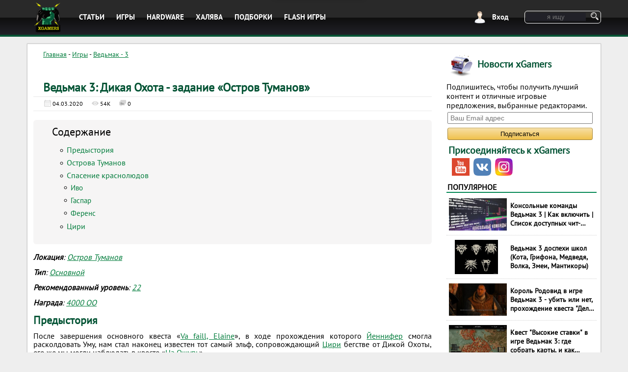

--- FILE ---
content_type: text/html; charset=utf-8
request_url: https://www.xgamers.ru/article/vedmak-3-dikaya-okhota---zadanie-ostrov-tumanov/
body_size: 24038
content:

<!DOCTYPE>
<html >
<head><meta charset="utf-8" /><meta http-equiv="X-UA-Compatible" content="IE=edge,chrome=1" /><meta name="viewport" content="width=device-width, initial-scale=1, maximum-scale=1" /><title>
	Ведьмак 3: Дикая Охота - задание «Остров Туманов» | Предыстория | Спасение краснолюдов | Цири
</title><link rel="icon" href="/files/Logo.ico?6" type="image/x-icon" /><link rel="shortcut icon" href="/files/Logo.ico?6" type="image/x-icon" />   
    

    <script src="/Template/js/jquery-1.11.0.min.js"></script>
	<link href="/css/tooltip_v2.css?0" rel="stylesheet" /><link href="/Template/css/styles.css?87" rel="stylesheet" />
	<script src="/Template/js/Site.js?49"></script>
    <script src="/js/lazysizes.min.js" async></script>
    <script src="/js/jquery-ui.min.js" ></script>
    
	<!-- HTML5 shim and Respond.js IE8 support of HTML5 elements and media queries -->
    <!--[if lt IE 9]>
        <script src="http://html5shim.googlecode.com/svn/trunk/html5.js"></script>
    <![endif]-->
    
    
    <link rel="stylesheet" href="/css/prettyPhoto.css" type="text/css" media="screen" charset="utf-8" />
    <script src="/js/jquery.prettyPhoto.js" type="text/javascript" charset="utf-8"></script>

    <script>
        $(document).ready(function () {
            InitializeSlideShow();
            SetViewedArticle();
            Load_Komments();
            LoadSimilar_Articles();

            $(window).scroll(function () {
                var browserWindow = $(window);
                var tek_visota = browserWindow.scrollTop();
                if (tek_visota > 650) {
                    $("#TopImg").clearQueue().animate({ right: '10%' }, 300);
                }
                else {
                    $("#TopImg").clearQueue().animate({ right: '-50px' }, 300);
                }
                isInView($('#Dyn_right_ads'));
            });

            Check_BlockAD();
        });
        function InitializeSlideShow() {
            $("a[rel^='SlideShow']").prettyPhoto();
        }
    </script>

    <script src="https://cdn.adfinity.pro/code/xgamers.ru/adfinity.js" charset="utf-8" async></script>



    

    <script>
        CheckMirror();
    </script>

    

    <script async src="https://pagead2.googlesyndication.com/pagead/js/adsbygoogle.js?client=ca-pub-0842875998787084" crossorigin="anonymous"></script>

    
      
        
<meta name="description" content="Детальное прохождение квеста Ведьмак 3: Дикая Охота - задание «Остров Туманов». Предыстория, Острова Туманов, Спасение краснолюдов: Иво, Гаспар и Ференс. Эмоциональная беседа с Цири" /><meta name="keywords" content="Ведьмак 3: Дикая Охота - задание «Остров Туманов»" /></head>
<body id="MainBody">
    <form method="post" action="./" id="form1">
<div class="aspNetHidden">
<input type="hidden" name="__VIEWSTATE" id="__VIEWSTATE" value="/wEPDwUJMjEzOTIwNzcwZGR5S/Pk0VNi+80v74Y+e/n+MY29OAb16q9PskZy4MrQWw==" />
</div>

<div class="aspNetHidden">

	<input type="hidden" name="__VIEWSTATEGENERATOR" id="__VIEWSTATEGENERATOR" value="2173C2F0" />
	<input type="hidden" name="__EVENTVALIDATION" id="__EVENTVALIDATION" value="/wEdAAMnD4qzIxPQYIhXHmkfP1QgO6eeGTgad8ksqhDrfRl8wUMQ9/UsbwsJyRTHvYMgveHm7iQNz3wRg1c3rkjE92/QPz5/FP0scB5cTz3G5fH0kg==" />
</div>
        <div class="main-page">
            <header class="b-header top-panel">
                <div class="desktop-layout">
                    <div class="b-main-menu">
                        <div class="b-menu-cell" style="text-align:center; padding-right:12px;">
                            <a href="/">
                                <img id="logo" title="xGamers" src="/files/logo.png" />
                            </a>
                        </div>
                        <div class="b-menu-cell desktop-menu">
                            <a href="/category/articles/">
                                <div class="menu-items">СТАТЬИ</div>
                            </a>  
                            <a href="/games/">
                                <div class="menu-items">ИГРЫ</div>
                            </a>  
                            <a href="/category/hardware/">
                                <div class="menu-items">HARDWARE</div>
                            </a>
                            <div class="menu-items menu_items_Parent_Block">
                                <a href="/category/freebie/">ХАЛЯВА</a> 
                                <div class="menu_items_Sub_Block">
                                    <a href="/online-service/category-goods/">
                                        <div class="Menu_item_Sub_Show">
                                            XPLC (Трекер цен)
                                        </div>
                                    </a>
                                    <a href="/category/freebie/">
                                        <div class="Menu_item_Sub_Show">
                                            Раздача игр
                                        </div>
                                    </a>
                                </div>
                            </div>
                            <a href="/category/best-games/">
                                <div class="menu-items">ПОДБОРКИ</div>
                            </a>
                            <a href="/flash/">
                                <div class="menu-items">FLASH ИГРЫ</div>
                            </a>
                        </div>
                        <div id="User_Info" class="b-menu-cell  desktop-menu" style="text-align:right; padding-right:16px; ">
                            <a class="block_User_Auth menu-items" href="/account/login/">
                                <img alt="Вход пользователей в ЛК xGamers" src="/files/userUN.png" class="Icon_Auth_User_Main" />
                                <span style="margin-right:2px;">Вход</span>
                            </a>
                        </div>
                        <div id="Global_block_search" class="b-menu-cell  desktop-menu">
                            <div style="display:inline-block;">
                                <div id="main_block_search" class="block-pre-search table-data">
                                    <div class="sub-cell">
                                        <input type="text" id="MainSearch1" placeholder="я ищу" autocomplete="off" onfocus="OnFocus_SearchBox()" onblur="LastFocus_SearchBox()" />
                                    </div>
                                    <div class="sub-cell">
                                        <img alt="search" src="/files/magnifier.png" class="img-search" onclick="SendSearch(2)" />
                                    </div>
                                </div>
                            </div>                            
                        </div>
                        <div class="b-menu-cell">
                            <div class="mobile-menu">
                                <div id="Parent_menu" onclick="ShowMenu_Details()">
                                    <img alt="мобильно меню" src="/files/mobile-menu.png" />
                                    <span>Меню</span>
                                </div>
                                <div id="Mobile_menu_details">
                                    <ul class="items">
                                        <li>
                                            <a href="/category/articles/" class="menu-items">Статьи</a>
                                        </li>
                                        <li>
                                            <a href="/games/" class="menu-items">Игры</a>   
                                        </li>
                                        <li>
                                            <a href="/category/hardware/" class="menu-items">Hardware</a>
                                        </li>
                                        <li>
                                            <a href="/category/freebie/" class="menu-items">ХАЛЯВА</a>
                                        </li>
                                        <li>
                                            <a href="/category/best-games/" class="menu-items">Подборки</a>
                                        </li>
                                        <li>
                                            <a href="/search/" class="menu-items">Поиск</a>
                                        </li>
                                        <li>
                                            <a href="/account/login/" class="menu-items">Вход</a>
                                        </li>
                                    </ul>
                                </div>
                            </div>                            
                        </div>
			        </div>
                </div>                
		    </header>            
            <div class="desktop-layout ">                
                <div class="content">
                    
    <link id="ContentPlaceHolder1_GlobalCanonical" href="https://www.xgamers.ru/article/vedmak-3-dikaya-okhota---zadanie-ostrov-tumanov/" rel="canonical"></link>    
    
    <div style="display:none;">
        <span id="ContentPlaceHolder1_NumberID">259</span>
    </div>
    <div class="b-box">        
        <div id="block-12" class="page-aticle table-data">
            <div class="sub-cell b-left-side">
                <div class="breadcumps">
                    <a href="/" class="items">Главная</a> -
                    <a href="/games/" class="items">Игры</a> - 
                    <a href="/games/witcher-3/" id="ContentPlaceHolder1_game_category" class="items">Ведьмак - 3</a>
                </div>
                <div id="ContentPlaceHolder1_DopData" class="b-item-block-left b-article List-data"> 
                    <div class="main-top-ads">
                        <!-- xgamers_content -->
                        <div id="ContentPlaceHolder1_Rek_Block" class="Dir_Rek_Place"></div>
                        <div>
                            <!-- Yandex.RTB R-A-398553-6 -->
                                              
                        </div>
                        <div id="ContentPlaceHolder1_block_1" class="My_content"></div>
                    </div>                                       
                    <div id="ContentPlaceHolder1_Main_data" class="b-item-block "><h1 class='head-h1'>Ведьмак 3: Дикая Охота - задание «Остров Туманов»</h1><div class='top-head-data'><div class='b-in-block'><img alt='Календарь' src='/files/calendar_1.png' class='icon' />04.03.2020</div><div class='b-in-block'><img alt='Просмотров' src='/files/eye.png' class='icon' />54K</div><div class='b-in-block'><img alt='Комментариев' src='/files/comments.png' class='icon' />0</div></div><div id="navi-head">
<div class="content-head">Содержание</div>

<ul>
	<li class="sub-head2"><a href="#auto_item_predystoriya">Предыстория</a></li>
	<li class="sub-head2"><a href="#auto_item_ostrova-tumanov">Острова Туманов</a></li>
	<li class="sub-head2"><a href="#auto_item_spasenie-krasnolyudov">Спасение краснолюдов</a></li>
	<li class="sub-head3"><a href="#auto_item_h3_ivo">Иво</a></li>
	<li class="sub-head3"><a href="#auto_item_h3_gaspar">Гаспар</a></li>
	<li class="sub-head3"><a href="#auto_item_h3_ferens">Ференс</a></li>
	<li class="sub-head2"><a href="#auto_item_tsiri">Цири</a></li>
</ul>
</div>

<p><strong><em>Локация</em></strong><em>: </em><a href="https://www.xgamers.ru/article/the-witcher-3-vse-kvesty/"><em>Остров Туманов</em></a></p>

<p><strong><em>Тип</em></strong><em>: </em><a href="https://www.xgamers.ru/article/the-witcher-3-vse-kvesty/"><em>Основной</em></a></p>

<p><strong><em>Рекомендованный уровень</em></strong><em>: </em><a href="https://www.xgamers.ru/article/the-witcher-3-vse-kvesty/"><em>22</em></a></p>

<p><strong><em>Награда</em></strong><em>: </em><a href="https://www.xgamers.ru/article/the-witcher-3-vse-kvesty/"><em>4000 ОО</em></a></p>

<h2 id="auto_item_predystoriya">Предыстория</h2>

<p>После завершения основного квеста &laquo;<a href="https://www.xgamers.ru/article/the-witcher-3-vse-kvesty/">Va faill, Elaine</a>&raquo;, в ходе прохождения которого <a href="https://www.xgamers.ru/article/the-witcher-3-yennifer/">Йеннифер</a> смогла расколдовать Уму, нам стал наконец известен тот самый эльф, сопровождающий <a href="https://www.xgamers.ru/article/vedmak-3-tsirilla-tsiri/">Цири</a> бегстве от Дикой Охоты, его же мы могли наблюдать в квесте &laquo;<a href="https://www.xgamers.ru/article/vedmak-3-kvest-na-oshchup/">На Ощупь</a>&raquo;.</p>

<p>Этим эльфом был никто иной как Аваллак&quot;х из Aen Elle, известный нам также по основным книгам пана Сапковского &ndash; &laquo;&laquo;Башня ласточки&raquo; и &laquo;Владычица озера&raquo;.</p>

<p>Итак, получив необходимую информацию, <a href="https://www.xgamers.ru/article/the-witcher-3-geralt/">Геральт</a> отправляется на &laquo;Острова Туманов&raquo;, где Аваллак&quot;х укрыл <a href="https://www.xgamers.ru/article/vedmak-3-tsirilla-tsiri/">Цири</a> от воинов Дикой Охоты. Также обратимся к записям из дневника, которые напомнят нам о сложившейся ситуации в целом:</p>

<blockquote>
<p style="text-align: left;">&laquo;<em>После долгих поисков <a href="https://www.xgamers.ru/article/the-witcher-3-geralt/">Геральт</a> оказался в шаге от цели. Аваллак&quot;х укрыл <a href="https://www.xgamers.ru/article/vedmak-3-tsirilla-tsiri/">Цири</a> от Охоты на заколдованном Острове Туманов. Привести человека туда могла только судьба - или волшебный светлячок. Ведьмаку не оставалось ничего иного, как отправиться за светлячком к острову и вернуть Цири.</em></p>

<p style="text-align: left;"><em>Свершилось. После долгих лет разлуки, многих недель поисков и десятков ложных следов <a href="https://www.xgamers.ru/article/the-witcher-3-geralt/">Геральт</a> все-таки отыскал <a href="https://www.xgamers.ru/article/vedmak-3-tsirilla-tsiri/">Цири</a>. Но они даже не успели как следует обрадоваться встрече: едва Цири очнулся от волшебного сна, на ее след тут же напала Дикая Охота. Ведьмаку и его приемной дочери пришлось воспользоваться способностями <a href="http://www.xgamers.ru/article/vedmak-3-tsirilla-tsiri/">Цири</a>, чтобы сбежать в Каэр Морхен и встретить нападение уже там.</em>&raquo;</p>
</blockquote>

<p>Но, перед тем как наконец-то отправиться к <a href="https://www.xgamers.ru/article/vedmak-3-tsirilla-tsiri/">Цири</a>, необходимо собрать друзей для битвы с Дикой Охоты, так как только ведьмачка покинет Остров, её местонахождение станет известно Эредину Бреакку Гласу.</p>

<p>По завершению данных квестов и начинается судьбоносное задание &laquo;Острова Туманов&raquo;.</p>

<p>И последнее, но не менее важное &ndash; начав прохождение рассматриваемого квеста будет невозможным выполнения следующих заданий:</p>

<ul>
	<li>&laquo;<a href="https://www.xgamers.ru/article/the-witcher-3-vse-kvesty/">Магический светильник</a>&raquo;;</li>
	<li>&laquo;<a href="https://www.xgamers.ru/article/kvest-myshinaya-bashnya-v-igre-vedmak-3---prokhozhdenie-i-khoroshaya-kontsovka/">Мышиная башня</a>&raquo;;</li>
	<li>&laquo;<a href="https://www.xgamers.ru/article/vedmak-3-keyra-mets/">Дружеская услуга</a>&raquo;;</li>
	<li>&laquo;<a href="https://www.xgamers.ru/article/vedmak-3-zadanie-na-blago-nauki/">На благо науки</a>&raquo;;</li>
	<li>&laquo;<a href="https://www.xgamers.ru/article/vedmak-3-zadanie-vopros-zhizni-i-smerti/">Вопрос жизни и смерти</a>&raquo;;</li>
	<li>&laquo;<a href="https://www.xgamers.ru/article/kvest-seychas-ili-nikogda-v-igre-vedmak-3---prokhozhdenie-i-posledstviya-vybora/">Сейчас или никогда</a>&raquo;;</li>
	<li>&laquo;<a href="https://www.xgamers.ru/article/the-witcher-3-vse-kvesty/">Смертные грехи</a>&raquo;;</li>
	<li>&laquo;<a href="https://www.xgamers.ru/article/kvest-opasnaya-igra-vedmak-3---prokhozhdenie-missii/">Опасная игра</a>&raquo;;</li>
	<li>&laquo;<a href="https://www.xgamers.ru/article/kvest-oko-za-oko-v-igre-vedmak-3---prokhozhdenie-i-posledstviya-vybora/">Око за око</a>&raquo;;</li>
	<li>&laquo;<a href="https://www.xgamers.ru/article/the-witcher-3-vse-kvesty/">Возвращение в Кривоуховы топи</a>&raquo;;</li>
	<li>&laquo;<a href="https://www.xgamers.ru/article/kvest-vrag-naroda-v-igre-vedmak-3-prokhozhdenie-i-posledstviya-vybora/">Враг народа</a>&raquo;;</li>
	<li>&laquo;<a href="https://www.xgamers.ru/article/kvest-smertelnyy-zagovor-v-igre-vedmak-3---prokhozhdenie-missii-i-posledstviya-vybora/">Смертельный заговор</a>&raquo;;</li>
	<li>&laquo;<a href="https://www.xgamers.ru/article/the-witcher-3-vse-kvesty/">Меч Беренгара</a>&raquo;.</li>
</ul>

<p>Завершите их и переходит к основной сюжетной линии.</p>
<!-- Yandex.RTB R-A-398553-8 -->
<div id="yandex_rtb_R-A-398553-8"></div>
<script type="text/javascript">
    (function(w, d, n, s, t) {
        w[n] = w[n] || [];
        w[n].push(function() {
            Ya.Context.AdvManager.render({
                blockId: "R-A-398553-8",
                renderTo: "yandex_rtb_R-A-398553-8",
                async: true
            });
        });
        t = d.getElementsByTagName("script")[0];
        s = d.createElement("script");
        s.type = "text/javascript";
        s.src = "//an.yandex.ru/system/context.js";
        s.async = true;
        t.parentNode.insertBefore(s, t);
    })(this, this.document, "yandexContextAsyncCallbacks");
</script>

<h2 id="auto_item_ostrova-tumanov">Острова Туманов</h2>

<p>Начать поиск &laquo;Острова Туманов&raquo; необходимо с локации &laquo;<a href="https://www.xgamers.ru/article/the-witcher-3-vse-kvesty/">Скеллиге</a>&raquo; и с &laquo;<a href="https://www.xgamers.ru/article/the-witcher-3-vse-kvesty/">Острова Ундвик</a>&raquo;, где и будет располагаться начальная точка поисков.</p>

<p>Добравшись до отмеченной области, останется только сесть в лодку и двигаться по направляющей на карте, выполняя начальную стадию задания &ndash; &laquo;Найти остров Туманов&raquo;.</p>

<p>Обратим внимание, что <a href="https://www.xgamers.ru/article/the-witcher-3-geralt/">Геральту</a> предстоит долгое плавание, и если вы ещё не подготовили должным образом своё снаряжение, то самое время заняться этим, так как добравшись до скал в виде арки, игра вас предупредит о необходимости сохранения, в связи с важностью дальнейшего развития сюжетов.</p>

<p>Пройдя эту контрольную точку <a href="https://www.xgamers.ru/article/the-witcher-3-geralt/">Геральт</a> выпустит светлячка/огонёк, который и укажет путь на &laquo;Острова Туманов&raquo;.</p>

<p><a href="/Handler1.ashx?id=3597&amp;p=.jpg" rel="SlideShow[PhotoStorage]" style="text-decoration:none;"><img alt="Дикая Охота - задание «Остров Туманов»" sizes="(max-width: 320px) 300px, (min-width: 500px) and (max-width: 800px) 500px, (min-width: 801px) 800px" src="/Handler1.ashx?id=3597" srcset="/Handler1.ashx?id=3597&amp;show=thumbnail 300w, /Handler1.ashx?id=3597&amp;show=thumbnail_500 500w, /Handler1.ashx?id=3597 800w" /></a></p>

<p><a href="/Handler1.ashx?id=3598&amp;p=.jpg" rel="SlideShow[PhotoStorage]" style="text-decoration:none;"><img alt="Свелячек огонёк указывает путь на Остров Туманов" src="/Handler1.ashx?id=3598" /></a></p>

<p>Старайтесь сильно не отклоняться от курса, заданным светлячком, иначе можете стать жертвами нападения чудовищ, например, эхидны 19 уровня.</p>

<p><a href="/Handler1.ashx?id=3599&amp;p=.jpg" rel="SlideShow[PhotoStorage]" style="text-decoration:none;"><img alt="Старайтесь максимально следовать за светлячком " src="/Handler1.ashx?id=3599" /></a></p>
<!-- Yandex.RTB R-A-398553-9 -->
<div id="yandex_rtb_R-A-398553-9"></div>
<script type="text/javascript">
    (function(w, d, n, s, t) {
        w[n] = w[n] || [];
        w[n].push(function() {
            Ya.Context.AdvManager.render({
                blockId: "R-A-398553-9",
                renderTo: "yandex_rtb_R-A-398553-9",
                async: true
            });
        });
        t = d.getElementsByTagName("script")[0];
        s = d.createElement("script");
        s.type = "text/javascript";
        s.src = "//an.yandex.ru/system/context.js";
        s.async = true;
        t.parentNode.insertBefore(s, t);
    })(this, this.document, "yandexContextAsyncCallbacks");
</script>

<h2 id="auto_item_spasenie-krasnolyudov">Спасение краснолюдов</h2>

<p>Наконец, добравшись до Острова, проплыв между останками десятков затонувших кораблей, <a href="https://www.xgamers.ru/article/the-witcher-3-geralt/">Геральт</a> ступит на твёрдую землю, но времени на передышки у него нет.</p>

<p>Пройдя буквально несколько шагов на встречу с ведьмаком выйдет Тангалоров 19 уровня, более продвинутая разновидность Туманников.</p>

<p><a href="/Handler1.ashx?id=3600&amp;p=.jpg" rel="SlideShow[PhotoStorage]" style="text-decoration:none;"><img alt="Встреча Тангалоров и Ведьмака " src="/Handler1.ashx?id=3600" /></a></p>

<p>Отправив чудовищ туда, где и следует быть, <a href="http://www.xgamers.ru/article/the-witcher-3-geralt/">Геральт</a> продолжит следовать за огоньком, который в итоге приведёт его к одиноко стоящему дому.</p>

<p>На стук в дверь, по началу, никто не ответит, но в самый последний момент внутри дома разнесётся &laquo;чих&raquo;.</p>

<p><a href="/Handler1.ashx?id=3601&amp;p=.jpg" rel="SlideShow[PhotoStorage]" style="text-decoration:none;"><img alt="На стук никто не реагирует, но в последний момент Геральт услышит Чих" src="/Handler1.ashx?id=3601" /></a></p>

<p>Из разговора с жителями дома (краснолюды) станет известно, что они спрятались внутри и выходить оттуда не собираются, так как считают, что <a href="https://www.xgamers.ru/article/the-witcher-3-geralt/">Геральт</a> &ndash; это Демон.</p>

<p><a href="/Handler1.ashx?id=3602&amp;p=.jpg" rel="SlideShow[PhotoStorage]" style="text-decoration:none;"><img alt="После разговора с местными жителями, они расскажут что они прячутся от Геральта" src="/Handler1.ashx?id=3602" /></a></p>

<p>Желая продемонстрировать свои добрые намерения, ведьмак предложит спасти троих их друзей, пропавших в этом богом забытом месте.</p>

<h3 id="auto_item_h3_ivo">Иво</h3>

<p>Начать поиски стоит с ближайшей точки &ndash; это предполагаемое месторасположение краснолюда Иво.</p>

<p>На пути <a href="http://www.xgamers.ru/article/the-witcher-3-geralt/">Геральту</a> придётся сразиться с гарпиями 19 уровня и с Водницей.</p>

<p><a href="/Handler1.ashx?id=3603&amp;p=.jpg" rel="SlideShow[PhotoStorage]" style="text-decoration:none;"><img alt="Поиск лучшего всего начать с ближайшей точки " src="/Handler1.ashx?id=3603" /></a></p>

<p>Дойдя до отмеченной области, ведьмак увидит Иво, забравшегося на вершину скалы.</p>

<p>Стоило только подойти к нему поближе и сообщить о том, что опасность миновала &ndash; Иво сорвётся со скалы и разобьётся на смерть. Способов спасти его или избежать его нелепой смерти &ndash; нет.</p>

<p><a href="/Handler1.ashx?id=3604&amp;p=.jpg" rel="SlideShow[PhotoStorage]" style="text-decoration:none;"><img alt="Иво забрался на вершину скалы " src="/Handler1.ashx?id=3604" /></a></p>
<!-- Yandex.RTB R-A-398553-10 -->
<div id="yandex_rtb_R-A-398553-10"></div>
<script type="text/javascript">
    (function(w, d, n, s, t) {
        w[n] = w[n] || [];
        w[n].push(function() {
            Ya.Context.AdvManager.render({
                blockId: "R-A-398553-10",
                renderTo: "yandex_rtb_R-A-398553-10",
                async: true
            });
        });
        t = d.getElementsByTagName("script")[0];
        s = d.createElement("script");
        s.type = "text/javascript";
        s.src = "//an.yandex.ru/system/context.js";
        s.async = true;
        t.parentNode.insertBefore(s, t);
    })(this, this.document, "yandexContextAsyncCallbacks");
</script>

<h3 id="auto_item_h3_gaspar">Гаспар</h3>

<p>Дальнейшие поиски приведёт <a href="https://www.xgamers.ru/article/the-witcher-3-geralt/">Геральта</a> к маяку, где скрывается второй пропавший &ndash; Гаспар.</p>

<p>Забравшись на вершину маяка, ведьмак найдёт задремавшего Гаспара, рядом с ним можно найти и сундук, полного различных рунных камней.</p>

<p><a href="/Handler1.ashx?id=3605&amp;p=.jpg" rel="SlideShow[PhotoStorage]" style="text-decoration:none;"><img alt="Забравшись на вершину маяка, ведьмак найдёт задремавшего Гаспара" src="/Handler1.ashx?id=3605" /></a></p>

<p>Из разговора с ним станет известно, что Гаспар страдает от редкой болезни &ndash; нарколепсии, из-за которой он постоянно засыпает, независимо от окружающих его обстоятельств, и не властен над этим.</p>

<p>Обещайте позаботиться о нём и начните сопровождать Гаспара к его товарищам.</p>

<p><a href="/Handler1.ashx?id=3606&amp;p=.jpg" rel="SlideShow[PhotoStorage]" style="text-decoration:none;"><img alt="Обещайте позаботиться о нём и начните сопровождать Гаспара к его товарищам" src="/Handler1.ashx?id=3606" /></a></p>

<p>Но стоит только удалиться от маяка на несколько шагов, как краснолюд повалится мертвецким сном, а <a href="https://www.xgamers.ru/article/the-witcher-3-geralt/">Геральту</a> предстоит отбиваться от чудовищ. Благо разбудить Гаспара труда не составит &ndash; нужно только с ним немного поговорить.</p>

<p>Приготовьтесь ко встрече с многочисленной стаей гарпий и доставьте Гаспара к дому.</p>

<h3 id="auto_item_h3_ferens">Ференс</h3>

<p>Последний пропавший краснолюд отправился к затонувшему кораблю, в попытках его отремонтировать.</p>

<p>К сожалению, добравшись до отмеченной области, <a href="http://www.xgamers.ru/article/the-witcher-3-geralt/">Геральт</a> обнаружит, что Ференс мёртв от лап Беса 22 уровня, с которым и предстоит сразиться ведьмаку.</p>

<p><a href="/Handler1.ashx?id=3607&amp;p=.jpg" rel="SlideShow[PhotoStorage]" style="text-decoration:none;"><img alt="Сражение Геральта и Беса 22 уровня на пути к Ференсу" src="/Handler1.ashx?id=3607" /></a></p>

<h2 id="auto_item_tsiri">Цири</h2>

<p>Вернувшись к дому, где обитают краснолюды, в том числе и единственный спасшийся Гаспар.</p>

<p><a href="/Handler1.ashx?id=3608&amp;p=.jpg" rel="SlideShow[PhotoStorage]" style="text-decoration:none;"><img alt="Возвращение к дому, где обитают краснолюды в том числе Гаспар" src="/Handler1.ashx?id=3608" /></a></p>

<p>Они поведают, что знают о <a href="https://www.xgamers.ru/article/vedmak-3-tsirilla-tsiri/">Цири</a>, но расскажут о том, что она по всем признакам мертва&hellip;</p>

<p><a href="/Handler1.ashx?id=3609&amp;p=.jpg" rel="SlideShow[PhotoStorage]" style="text-decoration:none;"><img alt="Они поведают, что знают о Цири" src="/Handler1.ashx?id=3609" /></a></p>

<p>Дальше начнётся очень эмоциональная сцена, которая не требует дополнительных комментариев.</p>

<p>Переведя дух от долгожданного воссоединения семьи, с помощью <a href="https://www.xgamers.ru/article/the-witcher-3-geralt/">Геральта</a> расспросите <a href="https://www.xgamers.ru/article/vedmak-3-tsirilla-tsiri/">Цири</a> о её приключениях, что последние кусочки пазла наконец-то сложились.</p>

<p><a href="/Handler1.ashx?id=3610&amp;p=.jpg" rel="SlideShow[PhotoStorage]" style="text-decoration:none;"><img alt="Геральт распрашивает Цири о её приключениях " src="/Handler1.ashx?id=3610" /></a></p>

<p><a href="/Handler1.ashx?id=3611&amp;p=.jpg" rel="SlideShow[PhotoStorage]" style="text-decoration:none;"><img alt="Между Геральтом и Цири начнется эмоциональная сцена" src="/Handler1.ashx?id=3611" /></a></p>

<p>Радость от встречи будет подпорчена, так как краснолюды &laquo;угнали&raquo; лодку <a href="https://www.xgamers.ru/article/the-witcher-3-geralt/">Геральта</a>, и на остров нашли путь воины Дикой Охоты.<br />
<a href="https://www.xgamers.ru/article/vedmak-3-tsirilla-tsiri/">Цири</a> и <a href="https://www.xgamers.ru/article/the-witcher-3-geralt/">Геральту</a> ничего не остаётся, кроме телепортации в Каэр Морхен, оставив за собой явный след.</p>

<p><a href="/Handler1.ashx?id=3612&amp;p=.jpg" rel="SlideShow[PhotoStorage]" style="text-decoration:none;"><img alt="Геральт замечает что краснолюды угнали лодку " src="/Handler1.ashx?id=3612" /></a></p>

<p><a href="/Handler1.ashx?id=3613&amp;p=.jpg" rel="SlideShow[PhotoStorage]" style="text-decoration:none;"><img alt="Геральту и Цири теперь нужно телепортироваться в Каер Морхен" src="/Handler1.ashx?id=3613" /></a></p>

<p>На этом и закончится прохождение основного квеста &laquo;<a href="https://www.xgamers.ru/article/the-witcher-3-vse-kvesty/">Острова Туманов</a>&raquo; и начнётся сложный, динамичный и не менее эмоциональный квест &laquo;<a href="https://www.xgamers.ru/article/the-witcher-3-vse-kvesty/">Битва в Каэр Морхене</a>&raquo;.</p>

<h4>Вам также будет интересно</h4>

<ul>
	<li><a href="https://www.xgamers.ru/article/top-50-podarkov-dlya-fanatov-igry-the-witcher-3/">Топ 100+ подарков для фанатов игры The Witcher 3</a></li>
	<li><a href="https://www.xgamers.ru/article/luchshie-noutbuki-dlya-igry-v-the-witcher-3/">ТОП 4 - Лучших ноутбука для игры в The Witcher 3</a></li>
	<li><a href="https://www.xgamers.ru/article/luchshie-igrovye-noutbuki-do-1000-–-2019/">Лучшие игровые ноутбуки до $1000</a></li>
	<li><a href="https://www.xgamers.ru/article/luchshiy-igrovoy-hdd-/">Лучший игровой жесткий диск (HDD) | 2.5 и 3.5 дюйма, SSHD - xGamers</a></li>
	<li><a href="https://www.xgamers.ru/article/luchshie-besprovodnye-naushniki-vkladyshi-2020/">Лучшие беспроводные наушники вкладыши </a></li>
</ul>
</div>
                    <div class="table-data Article_Details">
                        <div class="cell Views_Cell">
                            <div id="ContentPlaceHolder1_Global_Views" class="Views">54K просмотров - 04.03.2020</div>
                        </div>
                        <div class="cell Likes_Cell">
                            <div class="Sub_Item" title="Нравится" onclick="Function_Set_Like_DisLIke('1')">
                                <img src="/files/Thumb_Up.png" id="ContentPlaceHolder1_Thumbs_Up" alt="Нравится" class="Thumbs_Images" />
                                <span id="ContentPlaceHolder1_Like_Count" class="Like">0</span>
                            </div>
                            <div class="Sub_Item" title="Не нравится" onclick="Function_Set_Like_DisLIke('0')">
                                <img src="/files/Thumb_Down.png" id="ContentPlaceHolder1_Thumbs_Down" alt="Не нравится" class="Thumbs_Images" />
                                <span id="ContentPlaceHolder1_DisLike_Count" class="DisLike">0</span>
                            </div>
                        </div>
                    </div>                    
                    <div class="ads">
                        <div id="Data_After_Content">
                            <div class="table-data">
                                <div class="cell Item_Left_InterView">
                                    <div id="ContentPlaceHolder1_cell_parent_left_after" style=" vertical-align:top;">
                                        <div id="ContentPlaceHolder1_Interview_Block"><div class='InterView-head'>Опрос</div><div class='InterView_Question'>Что планируете купить?</div><div id='Article_InterView'><div class='Elements'><input id='interview_opt_13' data-id='13' name='InterviewList' type='checkbox' onclick='Select_Opros(this.id)' /><label id='Label_interview_opt_13' for=interview_opt_13 >Sony PlayStation</label></div><div class='Elements'><input id='interview_opt_14' data-id='14' name='InterviewList' type='checkbox' onclick='Select_Opros(this.id)' /><label id='Label_interview_opt_14' for=interview_opt_14 >Xbox Series X</label></div><div class='Elements'><input id='interview_opt_15' data-id='15' name='InterviewList' type='checkbox' onclick='Select_Opros(this.id)' /><label id='Label_interview_opt_15' for=interview_opt_15 >Xbox Series S</label></div><div class='Elements'><input id='interview_opt_16' data-id='16' name='InterviewList' type='checkbox' onclick='Select_Opros(this.id)' /><label id='Label_interview_opt_16' for=interview_opt_16 >Обновлю игровой ПК видеокартой серии Nvidia RTX30</label></div><div class='Elements'><input id='interview_opt_17' data-id='17' name='InterviewList' type='checkbox' onclick='Select_Opros(this.id)' /><label id='Label_interview_opt_17' for=interview_opt_17 >Ничего покупать не планирую</label></div></div><div style='text-align:center;'><input type='button' value='Проголосовать' class='btn-buy' onclick='Send_Result_InterView()' /></div></div>
                                    </div>
                                </div>
                                <div class="cell Item_Right_SMM">
                                    <div style="text-align:center;">
                                        <div class="SMM_Head">Присоединяйтесь к нам</div>
                                        <div class="social-blocks" style="margin-left:9px;">
                                            <a href="https://www.youtube.com/channel/UCGtZWhfMwkh6uIcqQXhhqAg" rel="nofollow" target="_blank">
                                                <img alt="xGamers youtube channel" title="Наш youtube канал" src="/files/social/youtube.png" />
                                            </a>                                
                                        </div>
                                        <div class="social-blocks">
                                            <a href="https://vk.com/xgamersru" rel="nofollow" target="_blank">
                                                <img alt="xGamers в VK" title="xGamers в VK" src="/files/social/vk_512.png" style="padding-bottom:0px;" />
                                            </a>                                
                                        </div>
                                        <div class="social-blocks">
                                            <a href="https://www.instagram.com/xgamers_ru/" rel="nofollow" target="_blank">
                                                <img alt="xGamers instagram" title="xGamers instagram" src="/files/social/instagram.png" />
                                            </a>
                                        </div>
                                    </div>
                                    
                                    <div style="text-align:center;">
                                        <a href="/online-service/console/">
                                            <div class="bpb_advert_block">
                                                <img alt="Loading" src="/files/icon_load_2.gif" class="img_loading" style="margin:0;" />
                                                XPLC (Трекер цен)
                                            </div>
                                        </a>
                                    </div>
                                    <div>
                                        <script type="text/javascript" src="https://vk.com/js/api/openapi.js?168"></script>
                                        <div>
                                            <a href="https://vk.com/xgamersru" target="_blank" rel="nofollow noopener noreferrer">
                                                <img alt="xGamers в VK" src="/files/VK_xGamers.png" style="max-width:98%;" />
                                            </a>
                                        </div>
                                    </div>
                                </div>
                            </div>
                        </div>                        
                        <div id="Global_Right">
                            <div id="ContentPlaceHolder1_Rek_After_Content" class="Dir_Rek_Place"><div id='advert_block_0' class='Dir_Rek_Item'><a href='/services/away.aspx?target_page=v1815' rel='nofollow' target='_blank'> <img class='Dir_Rek_Image zoom_mini' src='/Handler1.ashx?id=8684' title='Игровые кресла' /><div class='Dir_Rek_Title'>Игровые кресла</div></a></div><div id='advert_block_1' class='Dir_Rek_Item'><a href='/services/away.aspx?target_page=v1675' rel='nofollow' target='_blank'> <img class='Dir_Rek_Image zoom_mini' src='/Handler1.ashx?id=8449' title='Acer Gaming Nitro EI242QRPbiipx Curved UM.UE2EE.P01' /><div class='Dir_Rek_Title'>Acer Gaming Nitro EI242QRPbiipx Curved UM.UE2EE.P01</div></a></div><div id='advert_block_2' class='Dir_Rek_Item'><a href='/services/away.aspx?target_page=v1817' rel='nofollow' target='_blank'> <img class='Dir_Rek_Image zoom_mini' src='/Handler1.ashx?id=8695' title='Лучшая цена на 1stPlayer Black Sir B6 White ' /><div class='Dir_Rek_Title'>Лучшая цена на 1stPlayer Black Sir B6 White </div></a></div><div id='advert_block_3' class='Dir_Rek_Item'><a href='/services/away.aspx?target_page=v1818' rel='nofollow' target='_blank'> <img class='Dir_Rek_Image zoom_mini' src='/Handler1.ashx?id=8696' title='1stPlayer Fire Dancing V2-A V2-A-4R1' /><div class='Dir_Rek_Title'>1stPlayer Fire Dancing V2-A V2-A-4R1</div></a></div></div>   

                            <div id="ContentPlaceHolder1_block_1_2" class="My_content"></div>
                            <div id="ContentPlaceHolder1_block_1_3" class="My_content"></div>

                            <div style="border:1px solid #ebebeb; margin:4px 0;">
                                <!-- Yandex.RTB R-A-398553-5 -->
                                      
                                
                                

                                
                            </div>
                        </div>                        
                    </div> 
                    <div class="Parent-komments " style="min-height:20px; ">
                        <div class="head">Комментарии</div>
                        <div id="UserKomments"></div>
                    </div> 
                    <div class="block-comment">
                        <div class="cell-left">
                            <div class="block-row">
                                <input name="ctl00$ContentPlaceHolder1$UserName" type="text" id="ContentPlaceHolder1_UserName" placeholder="Имя *" class="txt-data" />
                            </div>
                            <div class="block-row">
                                <input name="ctl00$ContentPlaceHolder1$UserMail" type="text" id="ContentPlaceHolder1_UserMail" placeholder="E-mail *" class="txt-data" />
                            </div>
                        </div>
                        <div class="cell-right">
                            <div>
                                <textarea id="Txt_komments" class="txt-data" style="width:94%; max-height:320px; height:140px; " cols="20" rows="2" placeholder="Текст комментария *"></textarea>
                            </div>
                            <div style="padding:4px; text-align:right; padding-right:28px;">
                                <input type="button" class="green-btn" value="Отправить" onclick="AddComment()" />
                            </div>
                        </div>
                    </div>
                </div>                               
            </div>            
            <div id="article_cell_right" class="sub-cell cell-right">
                <div id="main-right-panel" class="b-item-block">
                    <h3 style="margin:4px;">
                        <img alt="Подписывайтесь на новости xGamers" title="Подписывайтесь на новости xGamers" src="/files/mail.png" style="width:46px; vertical-align:middle; " />
                        <span>Новости xGamers</span>
                    </h3>
                    <div id="parent_subscribe">
                        <div>
                            Подпишитесь, чтобы получить лучший контент и отличные игровые предложения, выбранные редакторами.
                        </div>
                        <div style="padding:4px 2px;">
                            <input id="txt_subscribe" type="text" placeholder="Ваш Email адрес" />
                        </div>
                        <div style="margin-bottom:8px; padding:4px 2px;">
                            <input type="button" class="btn-buy" value="Подписаться" style="width:98%;" onclick="Subscribe('article', txt_subscribe)"  />
                        </div>
                    </div>                    
                    <div id="After_Subscribe">
                        <div> Спасибо, что подписались на наши новости!</div>
                        <div>Мы будем отправлять только самые интересные статьи и предложения.</div> 
                    </div>
                    <div>
                        <h3 style="margin:4px; text-align:left;">Присоединяйтесь к xGamers</h3>
                        <div class="social-blocks" style="margin-left:9px;">
                            <a href="https://www.youtube.com/channel/UCGtZWhfMwkh6uIcqQXhhqAg" rel="nofollow" target="_blank">
                                <img alt="xGamers youtube channel" title="Наш youtube канал" src="/files/social/youtube.png" />
                            </a>                                
                        </div>
                        <div class="social-blocks">
                            <a href="https://vk.com/xgamersru" rel="nofollow" target="_blank">
                                <img alt="xGamers в VK" title="xGamers в VK" src="/files/social/vk_512.png" style="padding-bottom:0px;" />
                            </a>                                
                        </div>
                        <div class="social-blocks">
                            <a href="https://www.instagram.com/xgamers_ru/" rel="nofollow" target="_blank">
                                <img alt="xGamers instagram" title="xGamers instagram" src="/files/social/instagram.png" />
                            </a>
                        </div>
                    </div>
                    <div class="p-head">Популярное</div>
                    <div id="ContentPlaceHolder1_MostPopular_Article"><div class='news-item'><a href='/article/vedmak-3-konsolnye-komandy-/'><table class='table-data table-preview'><tr><td class='left-side'><img alt='Консольные команды Ведьмак 3 | Как включить  | Список доступных чит-кодов' title='Консольные команды Ведьмак 3 | Как включить  | Список доступных чит-кодов' src='/Handler1.ashx?id=4913&show=thumbnail' class='' /></td><td class='rigth-side'><div class='title-short-news'>Консольные команды Ведьмак 3 | Как включить  | Список доступных чит-кодов</div></td></tr></table></a></div><div class='news-item'><a href='/article/vedmak-3-dospekhi-shkol/'><table class='table-data table-preview'><tr><td class='left-side'><img alt='Ведьмак 3 доспехи школ (Кота, Грифона, Медведя, Волка, Змеи, Мантикоры)' title='Ведьмак 3 доспехи школ (Кота, Грифона, Медведя, Волка, Змеи, Мантикоры)' src='/Handler1.ashx?id=1838&show=thumbnail' class='' /></td><td class='rigth-side'><div class='title-short-news'>Ведьмак 3 доспехи школ (Кота, Грифона, Медведя, Волка, Змеи, Мантикоры)</div></td></tr></table></a></div><div class='news-item'><a href='/article/korol-rodovid-v-igre-vedmak-3---ubit-ili-net/'><table class='table-data table-preview'><tr><td class='left-side'><img alt='Король Родовид в игре Ведьмак 3 - убить или нет, прохождение квеста "Дела государственной важности" и последствия выбора' title='Король Родовид в игре Ведьмак 3 - убить или нет, прохождение квеста "Дела государственной важности" и последствия выбора' src='/Handler1.ashx?id=544&show=thumbnail' class='' /></td><td class='rigth-side'><div class='title-short-news'>Король Родовид в игре Ведьмак 3 - убить или нет, прохождение квеста "Дела государственной важности" и последствия выбора</div></td></tr></table></a></div><div class='news-item'><a href='/article/kvest-vysokie-stavki-v-igre-vedmak-3-gde-sobrat-karty-i-kak-pobedit/'><table class='table-data table-preview'><tr><td class='left-side'><img alt='Квест "Высокие ставки" в игре Ведьмак 3: где собрать карты, и как победить' title='Квест "Высокие ставки" в игре Ведьмак 3: где собрать карты, и как победить' src='/Handler1.ashx?id=717&show=thumbnail' class='' /></td><td class='rigth-side'><div class='title-short-news'>Квест "Высокие ставки" в игре Ведьмак 3: где собрать карты, и как победить</div></td></tr></table></a></div><div class='news-item'><a href='/article/kvest-v-volchey-shkure-v-igre-vedmak-3-kak-snyat-proklyatie-s-morkvarga/'><table class='table-data table-preview'><tr><td class='left-side'><img alt='Квест "В волчьей шкуре" в игре Ведьмак 3: как снять проклятие с Моркварга?' title='Квест "В волчьей шкуре" в игре Ведьмак 3: как снять проклятие с Моркварга?' src='/Handler1.ashx?id=227&show=thumbnail' class='' /></td><td class='rigth-side'><div class='title-short-news'>Квест "В волчьей шкуре" в игре Ведьмак 3: как снять проклятие с Моркварга?</div></td></tr></table></a></div><div class='news-item'><a href='/article/prokhozhdenie-kvesta-sezam-otkroysya-v-igre-vedmak-3---kakoe-iz-poloten-sozdano-edvardom-van-der-khuuem-/'><table class='table-data table-preview'><tr><td class='left-side'><img alt='Прохождение квеста "Сезам, откройся" в игре Ведьмак 3 - какое из полотен создано "Эдвардом ван дер Хууем" ' title='Прохождение квеста "Сезам, откройся" в игре Ведьмак 3 - какое из полотен создано "Эдвардом ван дер Хууем" ' src='/Handler1.ashx?id=265&show=thumbnail' class='' /></td><td class='rigth-side'><div class='title-short-news'>Прохождение квеста "Сезам, откройся" в игре Ведьмак 3 - какое из полотен создано "Эдвардом ван дер Хууем" </div></td></tr></table></a></div><div class='news-item'><a href='/article/ubit-ili-poshchadit-ublyudka-mladshego-v-igre-vedmak-3-prokhozhdenie-missii-okhota-za-mladshim/'><table class='table-data table-preview'><tr><td class='left-side'><img alt='Убить или пощадить Ублюдка Младшего в игре Ведьмак 3: прохождение миссии "Охота за младшим"' title='Убить или пощадить Ублюдка Младшего в игре Ведьмак 3: прохождение миссии "Охота за младшим"' src='/Handler1.ashx?id=663&show=thumbnail' class='' /></td><td class='rigth-side'><div class='title-short-news'>Убить или пощадить Ублюдка Младшего в игре Ведьмак 3: прохождение миссии "Охота за младшим"</div></td></tr></table></a></div><div class='news-item'><a href='/article/kvest-shepchushchiy-kholm-v-igre-vedmak-3---varianty-prokhozhdeniya-i-pravilnoe-reshenie/'><table class='table-data table-preview'><tr><td class='left-side'><img alt='Квест "Шепчущий холм" в игре Ведьмак 3 - варианты прохождения и правильное решение' title='Квест "Шепчущий холм" в игре Ведьмак 3 - варианты прохождения и правильное решение' src='/Handler1.ashx?id=354&show=thumbnail' class='' /></td><td class='rigth-side'><div class='title-short-news'>Квест "Шепчущий холм" в игре Ведьмак 3 - варианты прохождения и правильное решение</div></td></tr></table></a></div><div class='news-item'><a href='/article/vedmak-3-mesta-sily/'><table class='table-data table-preview'><tr><td class='left-side'><img alt='Ведьмак 3 места силы | Полный гайд (где найти и как их активировать)' title='Ведьмак 3 места силы | Полный гайд (где найти и как их активировать)' src='/Handler1.ashx?id=2058&show=thumbnail' class='' /></td><td class='rigth-side'><div class='title-short-news'>Ведьмак 3 места силы | Полный гайд (где найти и как их активировать)</div></td></tr></table></a></div><div class='news-item'><a href='/article/kvest-vrag-naroda-v-igre-vedmak-3-prokhozhdenie-i-posledstviya-vybora/'><table class='table-data table-preview'><tr><td class='left-side'><img alt='Квест "Враг народа" в игре Ведьмак 3: прохождение и последствия выбора' title='Квест "Враг народа" в игре Ведьмак 3: прохождение и последствия выбора' src='/Handler1.ashx?id=169&show=thumbnail' class='' /></td><td class='rigth-side'><div class='title-short-news'>Квест "Враг народа" в игре Ведьмак 3: прохождение и последствия выбора</div></td></tr></table></a></div></div>
                </div> 
                <div id="Dyn_right_ads" class="ads-vertical-right">
                    <div>
                        <!-- Yandex.RTB R-A-398553-7 -->
                        

                        

                    </div>
                    <div style="height:64px;">
                        <h3 style="margin:4px; text-align:left;">Присоединяйтесь к xGamers</h3>
                        <div class="social-blocks" style="margin-left:9px;">
                            <a href="https://www.youtube.com/channel/UCGtZWhfMwkh6uIcqQXhhqAg" rel="nofollow" target="_blank">
                                <img alt="xGamers youtube channel" title="Наш youtube канал" src="/files/social/youtube.png" />
                            </a>                                
                        </div>
                        <div class="social-blocks">
                            <a href="https://vk.com/xgamersru" rel="nofollow" target="_blank">
                                <img alt="xGamers в VK" title="xGamers в VK" src="/files/social/vk_512.png" />
                            </a>                                
                        </div>
                        <div class="social-blocks">
                            <a href="https://www.instagram.com/xgamers_ru/" rel="nofollow" target="_blank">
                                <img alt="xGamers instagram" title="xGamers instagram" src="/files/social/instagram.png" />
                            </a>
                        </div>
                    </div>
                    <div id="ContentPlaceHolder1_block_2" class="My_content"></div>
                    <div id="ContentPlaceHolder1_block_3" class="My_content"></div>
                </div>
            </div>
        </div>
        <div class="parent-recommended ">
            <div class="p-head"> Вам также будет интересно</div>
            <div id="Recomended"></div>
        </div>
    </div>

    
               
                </div>                
            </div>
		    <footer class="b-footer">
			    <div class="desktop-layout">
                    <div class="table-data">
                        <div id="cell_footer__item0" class="sub-cell">
                            <div class="p-head">Меню</div>
                            <ul>
                                <li class="Item-data">
                                    <a href="/" class="menu-items">Главная</a>
                                </li>
                                <li class="Item-data">
                                    <a href="/category/articles/" class="menu-items">Статьи</a>
                                </li>
                                <li class="Item-data">
                                    <a href="/category/hardware/" class="menu-items">Hardware</a>
                                </li>
                                <li class="Item-data">
                                    <a href="/category/best-games/" class="menu-items">Подборки игр</a>
                                </li>
                                <li class="Item-data">
                                    <a href="/games/" class="menu-items">Игры</a>
                                    <ul>
                                        <li class="Item-data">
                                            <a href="/games/witcher-3/" class="menu-items">Ведьмак 3</a>
                                        </li>
                                        <li class="Item-data">
                                            <a href="/games/genshin-impact/" class="menu-items">Genshin Impact</a>
                                        </li>
                                        <li class="Item-data">
                                            <a href="/games/fifa-21/" class="menu-items">FIFA 21</a>
                                        </li>
                                        <li class="Item-data">
                                            <a href="/games/metro-exodus/" class="menu-items">Метро Исход</a>
                                        </li>
                                        <li class="Item-data">
                                            <a href="/games/rdr-2/" class="menu-items">RDR 2</a>
                                        </li>
                                        <li class="Item-data">
                                            <a href="/games/rdr-2/" class="menu-items">Skyrim</a>
                                        </li>
                                        <li class="Item-data">
                                            <a href="/games/sims4/" class="menu-items">The Sims™ 4</a>
                                        </li>                                        
                                        <li class="Item-data">
                                            <a href="/games/cyberpunk-2077/" class="menu-items">Cyberpunk 2077</a>
                                        </li>
                                        <li class="Item-data">
                                            <a href="/games/call-of-duty-modern-warfare/" class="menu-items">Call of Duty Modern Warfare</a>
                                        </li>
                                        <li class="Item-data">
                                            <a href="/games/the-last-of-us-2/" class="menu-items">The Last of Us: Part 2</a>
                                        </li>
                                    </ul>
                                </li>
                                <li class="Item-data">
                                    <a href="/category/best-games/" class="menu-items">Рейтинг игр</a>
                                </li>
                                <li class="Item-data">
                                    <a href="/category/freebie/" class="menu-items">Раздача игр</a>
                                </li>
                                <li class="Item-data">
                                    <a href="/forum/" class="menu-items">Форум</a>
                                </li>
                                <li class="Item-data">
                                    <a href="/gifts/" class="menu-items">Сувениры</a>
                                </li>                                
                                <li class="Item-data">
                                    <a href="/flash/" class="menu-items">Flash игры</a>
                                </li>
                            </ul>
                            <div class="social-blocks">
                                <!-- Yandex.Metrika counter -->
                                <script type="text/javascript" >
                                    (function (m, e, t, r, i, k, a) {
                                        m[i] = m[i] || function () { (m[i].a = m[i].a || []).push(arguments) };
                                        m[i].l = 1 * new Date(); k = e.createElement(t), a = e.getElementsByTagName(t)[0], k.async = 1, k.src = r, a.parentNode.insertBefore(k, a)
                                    })
                                    (window, document, "script", "https://cdn.jsdelivr.net/npm/yandex-metrica-watch/tag.js", "ym");

                                    ym(51555395, "init", {
                                        id: 51555395,
                                        clickmap: true,
                                        trackLinks: true,
                                        accurateTrackBounce: true,
                                        webvisor: true,
                                        trackHash: true
                                    });
                                </script>
                                <noscript><div><img src="https://mc.yandex.ru/watch/51555395" style="position:absolute; left:-9999px;" alt="" /></div></noscript>
                                <!-- /Yandex.Metrika counter -->
                                <!-- Global site tag (gtag.js) - Google Analytics -->
                                <script async src="https://www.googletagmanager.com/gtag/js?id=UA-140580197-1"></script>
                                <script>
                                    window.dataLayer = window.dataLayer || [];
                                    function gtag() { dataLayer.push(arguments); }
                                    gtag('js', new Date());

                                    gtag('config', 'UA-140580197-1');
                                </script>
                            </div>
                            <fieldset style="border:1px solid #797979; text-align:center;">
                                <legend>Подписывайтесь на нас</legend>
                                <div class="social-blocks" style="margin-left:9px;">
                                    <a href="https://www.youtube.com/channel/UCGtZWhfMwkh6uIcqQXhhqAg" rel="nofollow" target="_blank">
                                        <img alt="xGamers youtube channel" title="Наш youtube канал" src="/files/social/youtube.png" />
                                    </a>                                
                                </div>
                                <div class="social-blocks">
                                    <a href="https://vk.com/xgamersru" rel="nofollow" target="_blank">
                                        <img alt="xGamers в VK" title="xGamers в VK" src="/files/social/vk_512.png" />
                                    </a>                                
                                </div>
                                <div class="social-blocks">
                                    <a href="https://www.instagram.com/xgamers_ru/" rel="nofollow" target="_blank">
                                        <img alt="xGamers instagram" title="xGamers instagram" src="/files/social/instagram.png" />
                                    </a>
                                </div>
                            </fieldset>                            
                        </div>
                        <div id="cell_footer_last_post" class="sub-cell" >
                            <div class="p-head">О нас</div>
                            <ul>
                                <li class="Item-data">
                                    <a href="/article/reklama-na-sayte-xgamers/" class="menu-items" style="color:#ef3636;">Реклама на сайте</a>
                                </li>
                                <li class="Item-data" style="display:none;">
                                    <a href="/article/ishchem-avtorov-dlya-nashego-portala---xgamers/" class="menu-items" >Ищем авторов</a>
                                </li>
                                <li class="Item-data">
                                    <a href="/article/politika-konfidentsialnosti-personalnykh-dannykh/" class="menu-items">Политика конфиденциальности персональных данных</a>
                                </li>
                                <li class="Item-data">
                                    <a href="/article/politika-ispolzovaniya-faylov-cookie-i-pokhozhikh-tekhnologiy/" class="menu-items">Политика использования файлов cookie и похожих технологий</a>
                                </li>
                                <li class="Item-data">
                                    <a href="/article/avtorskie-pravakh-i-poryadok-razmeshcheniya-flash-igr-na-sayte/" class="menu-items">Авторские правах и порядок размещения Flash игр на сайте</a>                            
                                </li>
                                <li class="Item-data">
                                    <a href="/article/spetsialnye-predlozheniya-dlya-polzovateley-sayta-xgamers" class="menu-items">Специальные предложения для пользователей сайта Xgamers</a>                            
                                </li>      
                                <li class="Item-data">
                                    <a href="/feed_back/" class="menu-items">Обратная связь</a>
                                </li>                          
                            </ul>
                            <div class="p-head">Сервисы</div>
                            <ul>
                                <li class="Item-data">
                                    <a href="/online-service/category-goods/" class="menu-items">XPLC (Трекер цен)</a>
                                </li>
                                <li class="Item-data">
                                    <a href="/online-service/console/" class="menu-items">Онлайн цены на Sony PlayStation 5 и Xbox Series X и S </a>
                                </li>
                            </ul>
                        </div>
                        <div  id="cell_footer__item2" class="sub-cell">
                            <div class="p-head">Популярное</div>
                            <ul id="List_MostPopular"><li><a href='/article/vedmak-3-konsolnye-komandy-/' title='Консольные команды Ведьмак 3 | Как включить  | Список доступных чит-кодов' class='menu-items'>Консольные команды Ведьмак 3 | Как включить  | Список доступных чит-кодов</a></li><li><a href='/article/vedmak-3-dospekhi-shkol/' title='Ведьмак 3 доспехи школ (Кота, Грифона, Медведя, Волка, Змеи, Мантикоры)' class='menu-items'>Ведьмак 3 доспехи школ (Кота, Грифона, Медведя, Волка, Змеи, Мантикоры)</a></li><li><a href='/article/korol-rodovid-v-igre-vedmak-3---ubit-ili-net/' title='Король Родовид в игре Ведьмак 3 - убить или нет, прохождение квеста "Дела государственной важности" и последствия выбора' class='menu-items'>Король Родовид в игре Ведьмак 3 - убить или нет, прохождение квеста "Дела государственной важности" и последствия выбора</a></li><li><a href='/article/genshin-impact-–-karta-tsennye-resursy-sunduki-usypalnitsy/' title='Genshin Impact – карта: ценные ресурсы, сундуки, усыпальницы' class='menu-items'>Genshin Impact – карта: ценные ресурсы, сундуки, усыпальницы</a></li><li><a href='/article/metro-iskhod-vse-uluchsheniya-/' title='Метро исход все улучшения для оружия и брони ' class='menu-items'>Метро исход все улучшения для оружия и брони </a></li><li><a href='/article/red-dead-redemption-2---zhivotnye/' title='Red dead redemption 2 - животные. Карты с местами обитания' class='menu-items'>Red dead redemption 2 - животные. Карты с местами обитания</a></li><li><a href='/article/kvest-vysokie-stavki-v-igre-vedmak-3-gde-sobrat-karty-i-kak-pobedit/' title='Квест "Высокие ставки" в игре Ведьмак 3: где собрать карты, и как победить' class='menu-items'>Квест "Высокие ставки" в игре Ведьмак 3: где собрать карты, и как победить</a></li><li><a href='/article/kvest-v-volchey-shkure-v-igre-vedmak-3-kak-snyat-proklyatie-s-morkvarga/' title='Квест "В волчьей шкуре" в игре Ведьмак 3: как снять проклятие с Моркварга?' class='menu-items'>Квест "В волчьей шкуре" в игре Ведьмак 3: как снять проклятие с Моркварга?</a></li><li><a href='/article/prokhozhdenie-kvesta-sezam-otkroysya-v-igre-vedmak-3---kakoe-iz-poloten-sozdano-edvardom-van-der-khuuem-/' title='Прохождение квеста "Сезам, откройся" в игре Ведьмак 3 - какое из полотен создано "Эдвардом ван дер Хууем" ' class='menu-items'>Прохождение квеста "Сезам, откройся" в игре Ведьмак 3 - какое из полотен создано "Эдвардом ван дер Хууем" </a></li><li><a href='/article/ubit-ili-poshchadit-ublyudka-mladshego-v-igre-vedmak-3-prokhozhdenie-missii-okhota-za-mladshim/' title='Убить или пощадить Ублюдка Младшего в игре Ведьмак 3: прохождение миссии "Охота за младшим"' class='menu-items'>Убить или пощадить Ублюдка Младшего в игре Ведьмак 3: прохождение миссии "Охота за младшим"</a></li><li><a href='/article/genshin-impact-–-geokuly-raspolozhenie-i-sbor/' title='Genshin Impact – Геокулы: расположение и сбор' class='menu-items'>Genshin Impact – Геокулы: расположение и сбор</a></li><li><a href='/article/kvest-shepchushchiy-kholm-v-igre-vedmak-3---varianty-prokhozhdeniya-i-pravilnoe-reshenie/' title='Квест "Шепчущий холм" в игре Ведьмак 3 - варианты прохождения и правильное решение' class='menu-items'>Квест "Шепчущий холм" в игре Ведьмак 3 - варианты прохождения и правильное решение</a></li></ul>
                            <div class="p-head">Hardware</div>
                            <ul id="List_MostPopular_Hardware"><li><a href='/article/luchshie-igrovye-kresla-2021/' title='Топ 10 - Лучших игровых кресел в 2021 ' class='menu-items'>Топ 10 - Лучших игровых кресел в 2021 </a></li><li><a href='/article/luchshie-igrovye-noutbuki-dlya-genshin-impact/' title='Топ 4 - Лучших игровых ноутбуков для Genshin Impact | Сравнение | Плюсы Минусы' class='menu-items'>Топ 4 - Лучших игровых ноутбуков для Genshin Impact | Сравнение | Плюсы Минусы</a></li><li><a href='/article/luchshie-igrovye-naushniki-2021/' title='Лучшие игровые наушники 2021 в бюджете: до 5 000, 10 000 и 20 000' class='menu-items'>Лучшие игровые наушники 2021 в бюджете: до 5 000, 10 000 и 20 000</a></li><li><a href='/article/luchshie-igrovye-monitory-2021/' title='Лучшие игровые мониторы 2021 среди 24, 27 и 32 дюймов | Сравнительная таблица' class='menu-items'>Лучшие игровые мониторы 2021 среди 24, 27 и 32 дюймов | Сравнительная таблица</a></li><li><a href='/article/luchshie-igrovye-kresla/' title='Лучшие игровые кресла - 2020' class='menu-items'>Лучшие игровые кресла - 2020</a></li><li><a href='/article/luchshiy-blok-pitaniya-500-550-vt/' title='Лучший блок питания 500-550 Вт' class='menu-items'>Лучший блок питания 500-550 Вт</a></li><li><a href='/article/luchshie-geymerskie-stoly-2021/' title='Лучшие геймерские столы 2021 до 10К, 20К и 20К+ | Как выбрать стол | Форм-фактор | Эргономика | Материал' class='menu-items'>Лучшие геймерские столы 2021 до 10К, 20К и 20К+ | Как выбрать стол | Форм-фактор | Эргономика | Материал</a></li><li><a href='/article/top-10-luchshie-besprovodnye-igrovye-myshki-2020-goda/' title='Топ 10: Лучшие беспроводные игровые мышки 2020 года | На что обратить внимание перед покупкой' class='menu-items'>Топ 10: Лучшие беспроводные игровые мышки 2020 года | На что обратить внимание перед покупкой</a></li><li><a href='/article/luchshiy-igrovoy-rul-dlya-pk/' title='Лучший игровой руль для ПК' class='menu-items'>Лучший игровой руль для ПК</a></li><li><a href='/article/luchshiy-igrovoy-hdd-/' title='Лучший игровой жесткий диск (HDD) | 2.5 и 3.5 дюйма, SSHD - xGamers' class='menu-items'>Лучший игровой жесткий диск (HDD) | 2.5 и 3.5 дюйма, SSHD - xGamers</a></li><li><a href='/article/luchshie-noutbuki-dlya-igry-v-the-witcher-3/' title='ТОП 4 - Лучших ноутбука для игры в The Witcher 3. На что обратить внимание при выборе ноутбука' class='menu-items'>ТОП 4 - Лучших ноутбука для игры в The Witcher 3. На что обратить внимание при выборе ноутбука</a></li><li><a href='/article/bolshoy-obzor-mekhanicheskoy-igrovoy-klaviatury-red-square-keyrox/' title='Большой обзор механической игровой клавиатуры Red Square Keyrox' class='menu-items'>Большой обзор механической игровой клавиатуры Red Square Keyrox</a></li></ul>
                        </div>
                    </div>
                    <div style="text-align:center; margin-top:6px;">
                        <div style="margin-top:14px;">Использование материалов xGamers.ru разрешено только при наличии активной ссылки на источник.</div>
                        <div>Email: info@xgamers.ru </div>
                        <div><a href="https://xgamerss.com" target="_blank">Англ. версия сайта</a> </div>                        
                    </div>
			    </div>
		    </footer>
	        <div id="BackFon_DataBlock" class="BackFon"></div>
            <div id="TopImg" class="TopArrowDV">
                <img alt="Top" src="/Files/up-arrow.png" style="width:50px;" />
            </div>
            <div id="SubscribeDV" class="SubscribeBlock">
                <div style="position:relative;">
                    <img alt="Close" src="/files/del1.png" title="Закрыть" class="close-img-btn" onclick="Close_Subscribe()" />
                </div>
                <h3 class="head-data" style="text-align:center; margin:6px 0;">Присоединяйтесь к xGamers</h3>
                <div style="text-align:center;">
                    <div class="social-blocks" style="margin-left:9px;">
                        <a href="https://www.youtube.com/channel/UCGtZWhfMwkh6uIcqQXhhqAg" rel="nofollow" target="_blank">
                            <img alt="xGamers youtube channel" title="Наш youtube канал" src="/files/social/youtube.png" />
                        </a>                                
                    </div>
                    <div class="social-blocks">
                        <a href="https://vk.com/xgamersru" rel="nofollow" target="_blank">
                            <img alt="xGamers в VK" title="xGamers в VK" src="/files/social/vk_512.png" />
                        </a>
                    </div>
                    <div class="social-blocks">
                        <a href="https://www.instagram.com/xgamers_ru/" rel="nofollow" target="_blank">
                            <img alt="xGamers instagram" title="xGamers instagram" src="/files/social/instagram.png" />
                        </a>
                    </div>
                </div>
                <div class="subscribe_act_subsc" style=" ">Подпишитесь на наши Уведомления</div>
                <div style="">
                    <input type="text" id="Subscribe_Email" class="txt-block" placeholder="Введите Ваш Email адрес" />
                </div>
                <div style=" margin:8px 0;">
                    <input type="button" class="green-btn btn-check-it-out btn-widths" title="Подписать на нас и статью частью нашей группы" value="Подписаться" onclick="SubScribe_FromPopUp()" />
                </div>
                <div style=" margin:8px 0;">
                    <a href="/account/login/">
                        <input type="button" class="red-btn btn-widths" title="Зарегистрироваться на портале xGamers" value="Зарегистрироваться" />
                    </a>
                </div>
                <div style="text-align:center;">
                    <a href="/online-service/console/">
                        <div class="bpb_advert_block">
                            <img alt="Loading" src="/files/icon_load_2.gif" class="img_loading" style="margin:0;" />
                            XPLC (Трекер цен)
                        </div>
                    </a>
                </div>
                <div style=" margin:8px 0; display:none;">
                    <input type="button" class="red-btn btn-widths" title="Я уже участник xGamers" value="Я уже участник xGamers :)" onclick="Close_Subscribe()" />
                </div>
            </div>
        </div>
        <div style="display:none;">
            <span id="Subscribe_flag">false</span>
        </div>
        <div id="StateSignalAlert" class="TopAlertBlock">Успешно сохранено!</div>
        
        <div>
            

        </div>


        
               
        
    </form>
</body>
</html>


--- FILE ---
content_type: text/html; charset=utf-8
request_url: https://www.google.com/recaptcha/api2/aframe
body_size: 268
content:
<!DOCTYPE HTML><html><head><meta http-equiv="content-type" content="text/html; charset=UTF-8"></head><body><script nonce="-K_AfWIsZ2WCuWsZSI9OpQ">/** Anti-fraud and anti-abuse applications only. See google.com/recaptcha */ try{var clients={'sodar':'https://pagead2.googlesyndication.com/pagead/sodar?'};window.addEventListener("message",function(a){try{if(a.source===window.parent){var b=JSON.parse(a.data);var c=clients[b['id']];if(c){var d=document.createElement('img');d.src=c+b['params']+'&rc='+(localStorage.getItem("rc::a")?sessionStorage.getItem("rc::b"):"");window.document.body.appendChild(d);sessionStorage.setItem("rc::e",parseInt(sessionStorage.getItem("rc::e")||0)+1);localStorage.setItem("rc::h",'1764595277750');}}}catch(b){}});window.parent.postMessage("_grecaptcha_ready", "*");}catch(b){}</script></body></html>

--- FILE ---
content_type: text/css
request_url: https://www.xgamers.ru/css/tooltip_v2.css?0
body_size: 1217
content:
/*
    Author: Andrey Gorobets 
    Date: 14.02.2017
*/

.Tooltip { position:relative; }
.Tooltip:hover { cursor:pointer; }
.TooltipClick { position:relative; }
.TooltipClick:hover { cursor:pointer; }
/*Standart Top position*/
.Tooltip .TooltipValue, .TooltipClick .TooltipValue { display: none; padding: 2px 3px; margin-left: 0px; min-width: 220px; font-size:14px; font-family:Times New Roman; position:relative; }
.Tooltip:hover .TooltipValue, .TooltipClick:active .TooltipValue
{
	display:inline-block; position: absolute; 
    background:-webkit-gradient(linear, left top, left bottom, color-stop(0.25, #737373), color-stop(1, #2B2B2B));
    background:-moz-linear-gradient(top, #737373 25%, #2B2B2B 100%);
    background:-webkit-linear-gradient(top, #737373 25%, #2B2B2B 100%);
    background:-o-linear-gradient(top, #737373 25%, #2B2B2B 100%);
    background:-ms-linear-gradient(top, #737373 25%, #2B2B2B 100%);
    background:linear-gradient(to bottom, #737373 25%, #2B2B2B 100%);
    filter:progid:DXImageTransform.Microsoft.gradient(startColorstr='#737373', endColorstr='#2B2B2B',GradientType=0);
 
	padding:6px 9px; color: #fff;
	-moz-border-radius: 6px; -webkit-border-radius: 6px; border-radius: 6px;
    cursor:pointer; z-index:256; bottom:100%; left:0px; margin-bottom:10px;
    -moz-box-shadow: 0px 1px 2px rgba(120,120,120,0.2); 
    -webkit-box-shadow: 0px 1px 2px rgba(120,120,120,0.2); 
    box-shadow: 0px 1px 2px rgba(120,120,120,0.2); 
}
.Tooltip:hover .TooltipValue:before, .TooltipClick:active .TooltipValue:before { content: ''; position: absolute; top: 100%; left: 0px; margin-top: 0px; margin-left:-8px; width: 100%; height: 0; border:6px solid transparent; }
.Tooltip:hover .TooltipValue:after, .TooltipClick:active .TooltipValue:after{ 
    content: ''; position: absolute; top: 100%; left: 20px; margin-top: 0px; margin-left:-8px; width: 0; height: 0; 
    border-right: 6px solid transparent; border-left: 6px solid transparent; border-top: 6px solid #737373; border-bottom: 6px solid transparent;
}
/*Right position*/
.Tooltip .TooltipRightValue, .TooltipClick .TooltipRightValue { display: none; padding: 2px 3px; margin-left: 0px; min-width: 120px; font-size:14px; font-family:Times New Roman; position:relative; }
.Tooltip:hover .TooltipRightValue, .TooltipClick:active .TooltipRightValue
{
	display:block; position: absolute; 
    background:-webkit-gradient(linear, left top, left bottom, color-stop(0.25, #737373), color-stop(1, #2B2B2B));
    background:-moz-linear-gradient(top, #737373 25%, #2B2B2B 100%);
    background:-webkit-linear-gradient(top, #737373 25%, #2B2B2B 100%);
    background:-o-linear-gradient(top, #737373 25%, #2B2B2B 100%);
    background:-ms-linear-gradient(top, #737373 25%, #2B2B2B 100%);
    background:linear-gradient(to bottom, #737373 25%, #2B2B2B 100%);
    filter:progid:DXImageTransform.Microsoft.gradient(startColorstr='#737373', endColorstr='#2B2B2B',GradientType=0);

	padding:6px 9px; color: #fff;
	-moz-border-radius: 6px; -webkit-border-radius: 6px; border-radius: 6px;
    cursor:pointer; z-index:256; top:-6px; left:104%; margin-left:8px;
    -moz-box-shadow: 0px 1px 2px rgba(120,120,120,0.2); 
    -webkit-box-shadow: 0px 1px 2px rgba(120,120,120,0.2); 
    box-shadow: 0px 1px 2px rgba(120,120,120,0.2); 
}
.Tooltip:hover .TooltipRightValue:before, .TooltipClick:active .TooltipRightValue:before { content: ''; position: absolute; top: 0px; left: 0px; margin-top: 0px; margin-left: -20px; width: 20px; height: 100%; border: 6px solid transparent; }
.Tooltip:hover .TooltipRightValue:after, .TooltipClick:active .TooltipRightValue:after{ 
    content: ''; position: absolute; top: 0%; right: 100%; margin-top: 8px; width: 0; height: 0; 
    border-right: 6px solid #737373; border-left: 6px solid transparent; 
    border-top: 6px solid transparent; border-bottom: 6px solid transparent; 
}
/*Left position*/
.Tooltip .TooltipLeftValue, .TooltipClick .TooltipLeftValue { display: none; padding: 2px 3px; margin-left: 0px; min-width: 120px; font-size:14px; font-family:Times New Roman; position:relative; }
.Tooltip:hover .TooltipLeftValue, .TooltipClick:active .TooltipLeftValue
{
	display:block; position: absolute; 
    background:-webkit-gradient(linear, left top, left bottom, color-stop(0.25, #737373), color-stop(1, #2B2B2B));
    background:-moz-linear-gradient(top, #737373 25%, #2B2B2B 100%);
    background:-webkit-linear-gradient(top, #737373 25%, #2B2B2B 100%);
    background:-o-linear-gradient(top, #737373 25%, #2B2B2B 100%);
    background:-ms-linear-gradient(top, #737373 25%, #2B2B2B 100%);
    background:linear-gradient(to bottom, #737373 25%, #2B2B2B 100%);
    filter:progid:DXImageTransform.Microsoft.gradient(startColorstr='#737373', endColorstr='#2B2B2B',GradientType=0);
	padding:6px 9px; color: #fff;
	-moz-border-radius: 6px; -webkit-border-radius: 6px; border-radius: 6px;
    cursor:pointer; z-index:256; top:-6px; right:100%; margin-right:14px;
    -moz-box-shadow: 0px 1px 2px rgba(120,120,120,0.2); 
    -webkit-box-shadow: 0px 1px 2px rgba(120,120,120,0.2); 
    box-shadow: 0px 1px 2px rgba(120,120,120,0.2); 
}
.Tooltip:hover .TooltipLeftValue:before, .TooltipClick:active .TooltipLeftValue:before { content: ''; position: absolute; right: 0px; top: 0px; margin-top: 0px; margin-right: -14px; width: 14px; height: 100%; border: 6px solid transparent; }
.Tooltip:hover .TooltipLeftValue:after, .TooltipClick:active .TooltipLeftValue:after { 
    content: ''; position: absolute; left: 100%; top:0px; margin-top: 8px; width: 0; height: 0; 
    border-right: 6px solid transparent; border-left: 6px solid #737373; 
    border-top: 6px solid transparent; border-bottom: 6px solid transparent; 
}
/*Bottom position*/
.Tooltip .TooltipBottomValue, .TooltipClick .TooltipBottomValue { display: none; padding: 2px 3px; margin-left: 0px; font-size:14px; font-family:Times New Roman; position:relative; min-width:220px; }
.Tooltip:hover .TooltipBottomValue, .TooltipClick:active .TooltipBottomValue
{
	display:inline-block; position: absolute; line-height:16px;
    background:-webkit-gradient(linear, left top, left bottom, color-stop(0.25, #737373), color-stop(1, #2B2B2B));
    background:-moz-linear-gradient(top, #737373 25%, #2B2B2B 100%);
    background:-webkit-linear-gradient(top, #737373 25%, #2B2B2B 100%);
    background:-o-linear-gradient(top, #737373 25%, #2B2B2B 100%);
    background:-ms-linear-gradient(top, #737373 25%, #2B2B2B 100%);
    background:linear-gradient(to bottom, #737373 25%, #2B2B2B 100%);
    filter:progid:DXImageTransform.Microsoft.gradient(startColorstr='#737373', endColorstr='#2B2B2B',GradientType=0); 
	padding:6px 9px; color: #fff;
	-moz-border-radius: 6px; -webkit-border-radius: 6px; border-radius: 6px;
    cursor:pointer; z-index:256; top:24px; left:0px;
    -moz-box-shadow: 0px 1px 2px rgba(120,120,120,0.2); 
    -webkit-box-shadow: 0px 1px 2px rgba(120,120,120,0.2); 
    box-shadow: 0px 1px 2px rgba(120,120,120,0.2); 
}
.Tooltip:hover .TooltipBottomValue:before, .TooltipClick:active .TooltipBottomValue:before { content: ''; position: absolute; left: 0px; top: 0px; margin-top: -14px; width: 100%; height: 14px; border: 6px solid transparent; }
.Tooltip:hover .TooltipBottomValue:after, .TooltipClick:active .TooltipBottomValue:after{ 
    content: ''; position: absolute; left: 20px; top:0px; margin-top: -12px; margin-left:-8px; width: 0; height: 0; 
    border-right: 6px solid transparent; border-left: 6px solid transparent; border-top: 6px solid transparent; border-bottom: 6px solid #737373; 
}


--- FILE ---
content_type: text/css
request_url: https://www.xgamers.ru/Template/css/styles.css?87
body_size: 26687
content:
@font-face {
  font-family: 'PTSans';
  font-style: normal;
  font-weight: 400;
  src: local('PTSans'),
       url('/fonts/PTSans.woff2') format('woff2'), 
       url('/fonts/PTSans.ttf') format('ttf');
  font-display: swap;
}
@font-face {
  font-family: 'Lobster-Regular';
  font-style: normal;
  font-weight: 400;
  src: local('Lobster-Regular'),
       url('/fonts/Lobster-Regular.woff2') format('woff2'), 
       url('/fonts/Lobster-Regular.ttf') format('ttf');
  font-display: swap;
}
@font-face {
  font-family: 'PTSans-Web-Bold';
  font-style: normal;
  font-weight: 400;
  src: local('PTSans-Web-Bold'),
       url('/fonts/PTSans-Web-Bold.woff2') format('woff2'), 
       url('/fonts/PTSans-Web-Bold.ttf') format('ttf');
  font-display: swap;
}
@font-face {
  font-family: 'PTSansItalic';
  font-style: normal;
  font-weight: 400;
  src: local('PTSansItalic'),
       url('/fonts/PTSansItalic.woff2') format('woff2'), 
       url('/fonts/PTSansItalic.ttf') format('ttf');
  font-display: swap;
}
@font-face {
  font-family: 'PTSansBold';
  font-style: normal;
  font-weight: 400;
  src: local('PTSansBold'),
       url('/fonts/PTSansBold.woff2') format('woff2'), 
       url('/fonts/PTSansBold.ttf') format('ttf');
  font-display: swap;
}

/* green  #045435 | green  #07B97C | green3  #038754 */

* { -webkit-tap-highlight-color: rgba(255, 255, 255, 0); }
html, body { height: 100%; }
body {
    font-size: 16px; line-height: 19px; font-family: 'PTSans'; overflow-x: hidden;
    font-weight: 400; color: #000; background-color: #eee; margin:0px;     
}
#form1 { margin:0px; min-height:400px; position:absolute; width:100%; }
#form1_0 { margin:0px; background-color: rgb(0, 0, 0); background-attachment: fixed; min-height:400px;
    background-repeat: no-repeat; background-position: 50% 72px; position:absolute; width:100%;
    background-image: url(/Files/ads/index_2_xgamers_bg1.jpg); }
a { color: #017C3B; text-decoration: underline;}
a:hover { text-decoration: none; color:#00602E; }

.desktop-layout { width:960px; margin:0px auto; }
.b-main-menu { display:table; width:100%; border-spacing:0px; position:relative; }
.b-main-menu .b-menu-cell { display:table-cell; }
.b-main-menu .b-menu-cell a { text-decoration:none; }

.main-page { position:relative; z-index:1; cursor:default; }
.ads_top_block { height:198px; margin:12px 0; }

.table-data { display:table; width:100%; border-spacing:0px; }
.table-data .cell { display:table-cell; }
.table-data .row { display:table-row; }

.b-header {  }
.top-panel { background-color: #212128; background: linear-gradient(to bottom, #292929 0%, #292929 50%, #0e0e0e 50%, #0e0e0e 50%, #212128 100%); border-bottom:4px solid #045435; color:#fff; margin-bottom:14px; }
.top-panel #logo { width:56px; vertical-align:middle; padding-bottom:4px; padding-top:4px; }
.top-panel .menu-items:first-child { margin:0px; }
.top-panel .menu-items { font-size:15px; border-radius:1px; display:inline-block; font-family: PTSansBold; color:#fff; text-decoration:none; padding: 20px 10px; }
.top-panel .menu-items a { color:#fff; }
.top-panel .menu-items:hover { color:#07B97C; background-color:#fff; background: linear-gradient(to bottom, #fff 0%, #e6e4e1 50%, #e6e4e1 50%, #e6e4e1 50%, #d1d1d1 100%); }
.top-panel .menu-items:hover a { color:#07B97C; }
.top-panel .menu_items_Parent_Block { position:relative; }
.top-panel .menu_items_Sub_Block { display:none;  }
.top-panel .menu_items_Parent_Block:hover .menu_items_Sub_Block { box-shadow: 0 10px 10px rgba(0, 0, 0, 0.3); position:absolute; background-color:#fff; display:block; top:59px; left:0px; z-index:100; padding:4px 10px; width:200px;  }
.top-panel .Menu_item_Sub_Show { padding: 6px 2px;  color:#07B97C; border-bottom:1px solid #fff; }
.top-panel .Menu_item_Sub_Show:hover { text-decoration:underline; }



.top-panel .block-pre-search { border:1px solid #fff; padding:0px 2px; position:absolute; top:22px; right:0px; border-radius:6px; width:120px; display:table; }
.top-panel .block-pre-search #MainSearch1 { border: 1px solid #212128; text-align:center; outline: none; padding:0px 4px; background-color:#212128; width:94%; color:#fff; }
.top-panel .block-pre-search .img-search { width:16px; vertical-align:middle; padding-bottom:4px; margin:2px 2px;  }
.top-panel .block-pre-search .img-search:hover { cursor:pointer; }

.table-data { display:table; width:100%; border-spacing:0px; }
.table-data .sub-cell { display:table-cell; }

.Global_Table_Standart { width:100%; border-spacing:0px; }

.content { padding: 8px; border:1px solid #cdcdcd; min-height:600px; background-color:#fff;margin: 0px 0px 24px 0; box-shadow: 0 0 2px rgba(0, 0, 0, 0.2); }
.features-slider { margin-bottom: 4px; width: 100%; display:inline-block; font-family:'PTSansItalic'; }
.features-slider-main-item-big { width: 66.4%; float:left; position:relative; max-height:480px; overflow:hidden }
.features-slider-main-item-big img { max-width:100%; vertical-align:middle; }
.features-slider-item { position: relative; float: left; z-index: 1; margin:1px 0px 0px 1px; width: 382px; height:190px; overflow: hidden; max-height: 199px; }
.features-slider-item img { max-width:100%; vertical-align:middle; }
.features-slider-main-item-big:hover .section-name, .features-slider-item:hover .section-name{ opacity:1; }
.features-slider-main-item-big .Image-deatails-desc { position:absolute; opacity:0.75; bottom:9px; right:6px; padding:2px 8px; max-width:65%; color:#fff; font-size:20px; text-align:right; text-shadow: 1px 1px 1px #000; }
.features-slider-main-item-big:hover .Image-deatails-desc { opacity:1; }
.features-slider-item .Image-deatails-desc { position:absolute; bottom:6px; opacity:0.75; right:6px; padding:2px 8px; width:80%; color:#fff; font-size:14px; text-align:right; text-shadow: 2px 2px 2px #000; }
.features-slider-item:hover .Image-deatails-desc { opacity:1; }

/*features-top*/
.features-top { display:table; width:100%; }
.features-top .main-side { width:50%; display:table-cell; vertical-align:top; position:relative; }
.features-top .main-side #ContentPlaceHolder1_Main_Image img { width:600px; }
.features-top .main-side .parent-0 { width:600px; height:340px; }
.features-top .main-side .text { font-size:30px; font-weight:bold; color:#fff; margin:6px 9px; line-height:34px; position:absolute; left:0px; bottom:30px; text-decoration:none; text-shadow: 3px 6px 6px #000; }

.features-top .ride-side { display:table-cell; vertical-align:top; text-align:center; }
.features-top .ride-side img { max-width:110%; max-height:110%; }

.features-top .ride-side .parent-main { width:270px; height:168px; position:relative; text-align:center; display:inline-block; overflow:hidden; margin:0px; }
.features-top .ride-side .text { font-size:16px; font-weight:bold; color:#fff; margin:6px 9px; line-height:24px; position:absolute; left:0px; bottom:0px; text-decoration:none; text-shadow: 3px 4px 4px #000; }
.features-top .ride-side a { text-decoration:none; }

.features-top .ride-side .parent-1 { }
.features-top .ride-side .parent-2 { }
.features-top .ride-side .parent-3 { }
.features-top .ride-side .parent-4 { }


/*.b-footer*/
.b-footer { background-color: #161616; border-top:1px solid #212128; color:#fff; font-size:14px; padding:15px 3px; }
.b-footer .Item-data { border-bottom:1px solid #212128; color:#fff; }
.b-footer ul { margin-left:4px; padding-left:4px; }
.b-footer ul li { list-style-type:disc; margin-left:24px; line-height:22px; }
.b-footer .menu-items, .mobile-menu .menu-items { font-size:14px; margin-right:32px; color:#fff; text-decoration:none;  overflow: hidden; display: -webkit-box; -webkit-line-clamp: 1; -webkit-box-orient: vertical; }
.b-footer .menu-items:hover, .mobile-menu .menu-items:hover { color:#07B97C; }
.b-footer .last-post { padding-left:4px; }
.b-footer .p-head { font-size:14px; text-transform:uppercase; font-weight:bold; padding-left:6px; margin:4px 2px; }
.b-footer .last-post .b-Image { max-height:210px; max-width:210px; margin:2px 0px; }
.b-footer .last-post .article-image { max-height:100%; max-width:100%; }
.b-footer .last-post .section { font-size:14px; font-weight:bold; }
.b-footer .last-post .article-title { font-size:12px; }
.b-footer .social-blocks { display:inline-block; padding:2px 4px; }
.b-footer .social-blocks img { width:32px; vertical-align:middle; padding-bottom:2px; }

#SubscribeDV .social-blocks { display:inline-block; padding:2px 4px; }
#SubscribeDV .social-blocks img { width:40px; vertical-align:middle; padding-bottom:2px; position:relative; }
#SubscribeDV .social-blocks img:hover { bottom:1px; cursor:pointer; }


/*big-view*/
.page-content { padding:4px 2px 14px 2px; }
.page-content .content-block { margin-top:2px; }
.page-content .p-head, .parent-recommended .p-head { color:#038754; text-transform:uppercase; padding-left:8px; font-weight:bold; font-size:16px; border-bottom:2px solid #038754; margin-bottom:2px; }
.page-content .p-head, .parent-recommended .p-head a { text-decoration:none; }
.page-content .item { display:inline-block; position:relative; margin:10px 6px; border-bottom: 1px solid #ccc; vertical-align: top; width:300px; padding-bottom:4px; }
.page-content .item:hover { }
.page-content .item:hover .section-name { opacity:1; }
.page-content .item a { color:#000; text-decoration:none; }
.page-content .item a:hover { color:#038754;  }
.page-content .item .article-title { font-weight: bold; height: 40px; margin: 10px 0px 2px 0; overflow: hidden; display: -webkit-box; -webkit-line-clamp: 2; -webkit-box-orient: vertical; }

.page-content .item .item-article-autor { font-weight:bold; font-size:12px; height:20px; font-size:12px; padding:0px 4px; color: #aaa; margin-left:4px; display:inline-block; float:left; }
.page-content .item .data-article { color: #9C9C9C; font-size:12px; height:20px; display:inline-block; padding-right:4px; margin-left:0px; float:left; }
.page-content .item .data-comments { color: #9C9C9C; font-size:12px; height:20px; display:inline-block; padding:0px 4px; float:right; }
.page-content .item .data-comments img { }
.page-content .item .data-views { color: #9C9C9C; font-size:12px; height:20px; padding:0px 4px; display:inline-block; float:right; }
.page-content .item .data-likes { display:none; }
.page-content .item .data-mini-desc { text-indent: 0px; color: #6B6B6B; min-height: 60px; text-align:justify; overflow: hidden; display: -webkit-box; -webkit-line-clamp: 3; -webkit-box-orient: vertical; }
.page-content .item .parent-img-item { max-width:300px; max-height:164px; overflow:hidden; text-align:center; width:360px; display:table-cell; vertical-align:middle; }
.page-content .item .b-size-parametrs { width:300px; height:164px; }
.page-content .item .img-item { max-height:100%; max-width:100%; vertical-align:middle; }
.page-content .item .icon { width:14px; vertical-align:middle; padding-bottom:4px; margin-right:4px; }
.page-content .item .botom-p { margin-top:8px; }
.section-name { position:absolute; border-radius:2px; top:8px; left:8px; padding:1px 8px; opacity:0.8; font-size:12px; display:inline-block; background-color:#045435; color:#fff; }

.section-name-tags { position:absolute; top:8px; left:8px; }
.section-name-tags .b-item { padding:1px 8px; border-radius:2px; opacity:0.8; margin:2px; font-size:12px; display:inline-block; background-color:#045435; color:#fff; }

/*Horizontal-view*/
#ContentPlaceHolder1_Main_videos { }
#ContentPlaceHolder1_Main_videos .p-head { }

.page-content .item-horizontal { display:inline-block; position:relative; margin:10px 6px; vertical-align: top; width:176px; }
.page-content .item-horizontal:hover { }
.page-content .item-horizontal:hover .section-name { opacity:1; }
.page-content .item-horizontal a { color:#000; text-decoration:none; }
.page-content .item-horizontal a:hover { color:#038754;  }
.page-content .item-horizontal .article-title { font-weight:bold; font-size:14px; margin:4px 0px; overflow: hidden; display: -webkit-box; -webkit-line-clamp: 2; -webkit-box-orient: vertical; }

.page-content .item-horizontal .item-article-autor { font-weight:bold; font-size:12px; height:20px; font-size:12px; padding:0px 4px; color: #aaa; margin-left:4px; display:inline-block; float:left; }
.page-content .item-horizontal .data-article { color: #9C9C9C; font-size:12px; height:20px; display:inline-block; padding-right:4px; margin-left:0px; float:left; }
.page-content .item-horizontal .data-comments { color: #9C9C9C; font-size:12px; height:20px; display:inline-block; padding:0px 4px; float:right; }
.page-content .item-horizontal .data-comments img { }
.page-content .item-horizontal .data-views { color: #9C9C9C; font-size:12px; height:20px; padding:0px 4px; display:inline-block; float:right; }
.page-content .item-horizontal .data-likes { display:none; }
.page-content .item-horizontal .data-mini-desc { text-indent:0px; height:64px; color:#6B6B6B; text-align:justify; }
.page-content .item-horizontal .parent-img-item { max-width:300px; max-height:164px; height:164px; overflow:hidden; text-align:center; }
.page-content .item-horizontal .parent-img-item-flash-game { max-width:300px; text-align:center; max-height:150px; height:150px; overflow:hidden; border:1px solid #ebebeb; }
.page-content .item-horizontal .b-size-parametrs { width:180px; height:164px; }
.page-content .item-horizontal .img-item { max-height:110%; vertical-align:middle; margin-left:-25%; }
.page-content .item-horizontal .shop-img-item { max-height:100%; max-width:100%; vertical-align:middle; }
.page-content .item-horizontal .img-item-flash-games { max-width:150%; max-height:110%; vertical-align:middle; margin-left:-10%; }
.page-content .item-horizontal .icon { width:14px; vertical-align:middle; padding-bottom:4px; margin-right:4px; }
.page-content .item-horizontal .botom-p { margin-top:8px; }
.page-content .item-horizontal .data-game-title { font-size:14px; margin:4px; font-weight:bold;text-align:center; }

/*Horizontal-view*/


.zoom { transition: transform .2s; }
.zoom:hover { transform: scale(1.1); }

.zoom_mini { transition: transform .2s; }
.zoom_mini:hover { transform: scale(1.03); }

#ContentPlaceHolder1_Main_videos {  }
#ContentPlaceHolder1_Main_videos .item .botom-p {  }

.txt_in_all_incorr { background-color:#FFB8B8; }
.txt_in_all_incorr:focus { -moz-box-shadow: 0 0 2px rgba(0, 160, 255,1); -webkit-box-shadow: 0 0 2px rgba(0, 160, 255,1); box-shadow: 0 0 2px rgba(0, 160, 255,1); }

.block-comment { display:table; width:94%; margin:auto; border-spacing:0px; }
.block-comment .cell-left { display:table-cell; width:35%; vertical-align:top; }
.block-comment .cell-right { display:table-cell; vertical-align:top; }
.block-comment .block-row { margin:4px 2px; }
.block-comment .txt-data { border-radius:4px; min-height:28px; outline:none; width:100%; margin:auto; margin-bottom:6px; border:1px solid #cdcdcd; padding:0px 2px; padding-left:8px; }
.block-comment .txt-data:focus { border:1px solid #9c9c9c !important; box-shadow: 0 0 2px #09b843, 0 0 4px #0dd951; }

#main-right-panel { width:306px; }
#main-right-panel .social-blocks { display:inline-block; }
#main-right-panel .social-blocks img { width:36px; margin:2px !important; }
#main-right-panel #txt_subscribe { width:98%; padding:2px 4px; font-size:14px; }
#main-right-panel #After_Subscribe { padding:2px 4px; display:none; margin:9px 0; }

#Dyn_right_ads .social-blocks { display:inline-block; }
#Dyn_right_ads .social-blocks img { width:36px; margin:2px !important; }

.Parent-komments { margin-top:20px; }
.Parent-komments .head { font-weight:bold; font-size:18px; margin:6px 18px; color:#045435; }
.komment-block { margin:8px 0px; padding:24px; border-radius:2px; padding-bottom: 0; margin-bottom: 20px;
    -webkit-box-shadow: 0 0 1px rgba(102,102,102,.4); -moz-box-shadow: 0 0 1px rgba(102,102,102,.4); box-shadow: 0 0 1px rgba(102,102,102,.4);
    background: #fff; min-height: 40px; padding: 8px 20px;
}
.komment-block .user-name { font-weight:bold; font-size:16px; }
.komment-block .data-add { font-size:12px; color: #DA4453; }
.komment-block .komment { vertical-align:top; margin-top:6px; }
.komment-block-nothing { text-align:center; color:#878787; margin:8px; }
.komment-block .user-image {  }
.komment-block .table-data { display:table; width:100%; }
.komment-block .table-data .cell { display:table-cell; vertical-align:top; }
.komment-block .table-data .left-data { text-align:right; padding:6px 0px; width:70px; }
.komment-block .table-data .right-data { text-align:left; padding-left:20px; }

.page-aticle { text-align:justify; }
.page-aticle img { max-width:98%; margin:8px 4px; }
.page-aticle img { max-width:98%; margin:8px 4px; }
/*.page-aticle a>img { -moz-box-shadow: 0 0 6px rgba(0,0,0,0.8); -webkit-box-shadow: 0 0 6px rgba(0,0,0,0.8); box-shadow: 0 0 8px rgba(0,0,0,0.8); }*/

.page-aticle p { margin: 14px 0px; line-height: 17px;}
.page-aticle ul { margin-left:40px; }
.page-aticle h1 { margin:4px 20px 4px 20px; font-size:24px; text-align:left; font-weight:bold; color:#045435; line-height:28px; }
.page-aticle h2 { margin: 18px 0 10px 0px; font-size:22px; font-weight:bold; color:#045435; }
.page-aticle h3 { margin: 18px 0 10px 0px; font-size:20px; font-weight:bold; color:#045435; }
.page-aticle h4 { margin: 18px 0 10px 0px; font-size:18px; font-weight:bold; color:#045435; }
.page-aticle h5 { margin: 18px 0 10px 0px; font-size:16px; font-weight:bold; color:#045435; }

.parent-recommended { margin-bottom:12px; margin-top:10px; }
.parent-recommended .details { font-size:22px; display:inline-block; padding:2px 4px; padding-right:26px; margin-left:6px; border-bottom:3px solid #f80303; padding-bottom:4px; margin-bottom:6px; }
#Recomended {  }
#Recomended .block-item { display:inline-block; vertical-align:top; margin:4px 8px; width:200px; padding:4px; }
#Recomended .block-item:hover .block-title { cursor:pointer; text-decoration:underline; }
#Recomended .block-image { height:110px; text-align:left; z-index:1; overflow:hidden; }
#Recomended .block-image img { max-width:none; height:100%; }
#Recomended .block-title { line-height:18px; min-height:40px;  }
#Recomended .block-details { font-size:12px; color:#858585; margin-top:2px; }
#Recomended .block-details-icon { width: 12px; vertical-align: middle; padding-bottom: 3px; margin-right:2px; }

.page-aticle ol { counter-reset: item; margin-left: 40px; line-height: 22px;}
.page-aticle ol li { display: block; line-height:22px; }
.page-aticle ol>li:before { content: counter(item) "."; font-weight:bold; margin:2px 8px; margin-left:-40px; counter-increment: item; padding:1px 9px; text-align:center; color:#fff; display:inline-block; transform: skew(-20deg); background: #045435; }


.page-aticle .cell-left {  }
.page-aticle .cell-right { padding-left:18px; text-align:left; }
/*.page-aticle ul { list-style: none; list-style-type:none; }*/

.page-aticle ul { counter-reset: item; margin: 0px 0px 14px 10px; line-height: 16px; padding: 6px 0px 6px 40px; }
.page-aticle ul li { list-style-type: none; margin:2px 0; }
.page-aticle ul li::before { content: "\2714"; display: inline-block; margin-bottom:0px; margin-left: -20px; margin-right:0px; padding:3px; height: 8px; }

.page-aticle .row-data { margin:10px 0px; line-height:16px; font-size:14px; }
.page-aticle .top-head-data { margin-bottom:18px; border-top: 1px solid #e8e8e8; border-bottom: 1px solid #e8e8e8; padding: 4px 0; }
.page-aticle .top-head-data .b-in-block { display:inline-block; font-size:12px; padding:0px 6px; margin-right:4px; }
.page-aticle .top-head-data .b-in-block:first-child { margin-left:14px; }
.page-aticle .top-head-data .icon { width:14px; vertical-align:middle; margin:0px 2px; padding-bottom:4px; margin-right:3px; }
.page-aticle .p-head { color:#000; text-transform:uppercase; padding-left:2px; margin-top:8px; font-weight:bold; font-size:16px; border-bottom:2px solid #038754; margin-bottom:2px; }
.page-aticle .video-container {
	position:relative;
	padding-bottom:56.25%;
	padding-top:30px;
	height:0;
	overflow:hidden;
}
.page-aticle .video-container iframe, .video-container object, .video-container embed {
	position:absolute;
	top:0;
	left:0;
	width:100%;
	height:100%;
}
.page-aticle .breadcumps { margin:4px 0 0 24px; font-size:14px; }

.page-aticle .Dir_Rek_Place { text-align:center; }
.page-aticle .Dir_Rek_Item { display:inline-block; overflow:hidden; width:180px; margin:0 4px; position:relative; text-align:center; height:180px;  }
.page-aticle .Dir_Rek_Image { max-width: 100%; max-height: 100%; margin: 0 auto; }
.page-aticle .Dir_Rek_Title { position:absolute; font-size:14px; font-weight:bold; bottom:6px; opacity:0.94; height:40px; overflow:hidden; display:table-cell; vertical-align:middle; width:90%; left:6px; z-index:5; border-radius:6px; background-color:#fff; border:1px solid #cdcdcd;
    -moz-box-shadow: 1px 1px 4px rgba(0,0,0,0.3); -webkit-box-shadow: 1px 1px 4px rgba(0,0,0,0.3); box-shadow: 1px 1px 4px rgba(0,0,0,0.3); display:none;
}
.page-aticle .Dir_Rek_Title:hover { opacity:1; }

.page-aticle .Dir_Rek_Right_Item { display:inline-block; overflow:hidden; width:280px; position:relative; text-align:center; height:174px;  }
.page-aticle .Dir_Rek_Right_Image { max-width: 100%; max-height: 100%; margin: 0 auto; }
.page-aticle .Dir_Rek_Right_Title { position:absolute; font-size:14px; font-weight:bold; bottom:6px; opacity:0.94; height:40px; overflow:hidden; display:table-cell; vertical-align:middle; width:90%; left:6px; z-index:5; border-radius:6px; background-color:#fff; border:1px solid #cdcdcd;
    -moz-box-shadow: 1px 1px 4px rgba(0,0,0,0.3); -webkit-box-shadow: 1px 1px 4px rgba(0,0,0,0.3); box-shadow: 1px 1px 4px rgba(0,0,0,0.3); display:none;
}
.page-aticle .Dir_Rek_Right_Title:hover { opacity:1; }

#ContentPlaceHolder1_Main_data { margin:4px 0px; padding:4px; }
#ContentPlaceHolder1_Main_data p img { margin:4px auto; display:block; }
#ContentPlaceHolder1_Main_data .Links_Also_Like { margin: 0px 0px 4px 10px; text-align:left; }
#ContentPlaceHolder1_Main_data .Links_Also_Like li { line-height: 16px; margin: 6px 0; list-style-type: circle !important; }
#ContentPlaceHolder1_Main_data .Links_Also_Like li:before { display:none; content:''; }
#ContentPlaceHolder1_Main_data .Links_Also_Like a { text-decoration:none; }
#ContentPlaceHolder1_Main_data .Links_Also_Like a:hover { text-decoration:underline; cursor:pointer; }


.most-popular-head { font-size:18px; font-weight:bold; }
.quote_container { padding: 5px 10px; margin:4px; }
.bbcode_quote { font-size: 14px; background: #f5f5f5; border: 1px solid #d9d9d9; border-radius: 5px; position: relative; font-family:Arial; line-height:20px; margin:4px 2px; }
blockquote:before { content: "\201C"; position: absolute; left: 0; top: 48px; font-size: 48px; color: #C4C4C4; font-family: Georgia,"Times New Roman",Times,serif; font-style: initial; }
blockquote:after { content: "\201D"; position: absolute; right: 0; top: 48px; font-size: 48px; color: #C4C4C4; font-family: Georgia,"Times New Roman",Times,serif; font-style: initial; }
blockquote { position: relative; margin: 50px 0; font-weight: bold; border-top: 1px dashed #cacaca; display: block; border-bottom: 1px dashed #cacaca; padding: 8px 65px; text-align: center; line-height: 1.6em; font-size: 1.1em; border-left: none; border-right: none; }
#ContentPlaceHolder1_MostPopular_Article {  }
#ContentPlaceHolder1_MostPopular_Article a { text-decoration:none; }
#ContentPlaceHolder1_MostPopular_Article a:hover { text-decoration:underline; }
#ContentPlaceHolder1_MostPopular_Article ul { margin:6px 4px; font-size:14px; padding-left:16px; line-height:18px; }
#ContentPlaceHolder1_MostPopular_Article ul li { margin:9px 0px; line-height:14px; }

#ContentPlaceHolder1_MostPopular_Article .news-item { border-bottom:1px dotted #cdcdcd; }
#ContentPlaceHolder1_MostPopular_Article .table-preview {  }
#ContentPlaceHolder1_MostPopular_Article .table-preview .left-side { width:120px; text-align:center; }
#ContentPlaceHolder1_MostPopular_Article .table-preview .left-side img { max-height:70px; }
#ContentPlaceHolder1_MostPopular_Article .table-preview .rigth-side { padding-left:8px; }
#ContentPlaceHolder1_MostPopular_Article .table-preview .rigth-side .title-short-news { overflow: hidden; display: -webkit-box; -webkit-line-clamp: 3; -webkit-box-orient: vertical; font-size:14px; font-weight:bold;  }
#ContentPlaceHolder1_MostPopular_Article .table-preview .rigth-side .title-short-news:hover { color: #017C3B; cursor:pointer; }



#List_MostPopular {  }
#List_MostPopular li { }
#ContentPlaceHolder1_Main_Content {  }
#ContentPlaceHolder1_Main_Content .clear-data { text-align:center; font-style:italic; font-size:18px; padding-top:4px; margin-bottom:40px; min-height:120px; }
#ContentPlaceHolder1_Main_Content .btn-load-more { text-align:center; font-size:16px; padding:6px 0; border:1px solid #e0e0e0; background-color:#f2f2f2; width:96%; margin:auto; border-radius:2px; }
#ContentPlaceHolder1_Main_Content .btn-load-more:hover { cursor:pointer; background-color:#ededed; text-decoration:underline; }


.page-aticle .share { margin:6px 0; }
.page-aticle .share ul { list-style-type:none !important; padding-left:0; margin:0; }
.page-aticle .share ul li { list-style-type:none !important; }
.page-aticle .share ul li:before { list-style-type:none !important; content:none; }
.page-aticle .share .Share_Name { font-size:16px; }


.green-btn { padding:4px 20px; border-radius:2px; outline:none; background-color:#07B97C; border:1px solid #009C66; color:#fff; }
.green-btn:hover { cursor:pointer; -moz-box-shadow: 1px 1px 4px rgba(0,0,0,0.3); -webkit-box-shadow: 1px 1px 4px rgba(0,0,0,0.3); box-shadow: 1px 1px 4px rgba(0,0,0,0.3); }

.red-btn { padding:4px 20px; border-radius:2px; outline:none; background-color:#c30000; border:1px solid #7d0000; color:#fff; }
.red-btn:hover { cursor:pointer; -moz-box-shadow: 1px 1px 4px rgba(0,0,0,0.3); -webkit-box-shadow: 1px 1px 4px rgba(0,0,0,0.3); box-shadow: 1px 1px 4px rgba(0,0,0,0.3); }

.btn-standart {
    border-left: 0 none #e6e6e6;
    border-right: 0 none #e6e6e6;
    border-top: 0 none #e6e6e6;
    border-bottom: 0 none #b3b3b3;
    color: #333333;
    text-shadow: 0 1px 1px rgba(255, 255, 255, 0.75);
    background-color: #f5f5f5;
    *background-color: #e6e6e6;
    background-repeat: repeat-x;
    *-webkit-border-radius: 4px;
    -moz-border-radius: 4px;
    border-radius: 4px;
    zoom: 1;
    -webkit-box-shadow: inset 0 1px 0 rgba(255, 255, 255, 0.2), 0 1px 2px rgba(0, 0, 0, 0.05);
    -moz-box-shadow: inset 0 1px 0 rgba(255, 255, 255, 0.2), 0 1px 2px rgba(0, 0, 0, 0.05);
    box-shadow: inset 0 1px 0 rgba(255, 255, 255, 0.2), 0 1px 2px rgba(0, 0, 0, 0.05);
    background-image: linear-gradient(to bottom, #ffffff, #e6e6e6);*
}
.btn-standart:hover, .btn-standart:focus {
    color: #333333;
    text-decoration: none;
    background-position: 0 -15px;
    -webkit-transition: background-position 0.1s linear;
    -moz-transition: background-position 0.1s linear;
    -o-transition: background-position 0.1s linear;
    transition: background-position 0.1s linear;
}
.btn-standart.active, .btn-standart:active {
    background-image: none;
    outline: 0;
    -webkit-box-shadow: inset 0 2px 4px rgba(0, 0, 0, 0.15), 0 1px 2px rgba(0, 0, 0, 0.05);
    -moz-box-shadow: inset 0 2px 4px rgba(0, 0, 0, 0.15), 0 1px 2px rgba(0, 0, 0, 0.05);
    box-shadow: inset 0 2px 4px rgba(0, 0, 0, 0.15), 0 1px 2px rgba(0, 0, 0, 0.05);
}

.btn-buy {
	border-color: #bd983a #a68533 #91742c !important; border-radius: 4px; outline:none;
    box-shadow: 0 1px 0 rgba(255,255,255,0.4) inset; background: #f0c14b; white-space: nowrap;
    background: linear-gradient(to bottom, #f7dfa5, #f0c14b) repeat scroll 0 0 rgba(0,0,0,0);
    color: #000 !important; border:1px solid #ebebeb; padding:4px 12px; text-decoration:none;
}
.btn-buy:hover {
	background: #eeb933; color: #000 !important; cursor:pointer; outline:none;
    background: linear-gradient(to bottom, #f5d78e, #eeb933) repeat scroll 0 0 rgba(0,0,0,0);
}
.btn-buy:active { position:relative; top:1px; outline:none; }
.btn-buy:before { content: ''; background:url('/files/cart.png'); background-size:20px; background-repeat: no-repeat; width: 26px; height: 24px; display: inline-block; vertical-align: middle; }
.btn-after-image { }
.btn-after-image:before { margin:20px 0; }

.TopArrowDV { right:-50px; position: fixed; bottom: 8%; opacity:0.5; width: 50px; height: 50px; overflow: hidden; }
.TopArrowDV:hover { cursor:pointer; opacity:0.95; }

.Search-page {  }
.Search-page #ContentPlaceHolder1_Search_Value { border: none; height:26px; font-size:15px; text-align:left; outline: none; padding:0px 4px; background-color:#fff; width:100%; color:#000; }
.Search-page .remove-image { width:14px; vertical-align:middle; padding-bottom:2px; }
.Search-page .remove-image:hover { cursor:pointer; }
.Search-page .search-block { width:820px; margin:auto; padding-top:20px; }
.Search-page #ContentPlaceHolder1_Search_result { margin-top:14px; min-height:200px; }
.Search-page #ContentPlaceHolder1_Search_result .title-founds { font-size:1.3em; font-weight:bold; color:#045435; overflow: hidden; display: -webkit-box; -webkit-line-clamp: 1; -webkit-box-orient: vertical; }
.Search-page #ContentPlaceHolder1_Search_result .find-segment { font-size:1.1em; font-weight:bold; text-decoration:underline; }
.Search-page #ContentPlaceHolder1_Search_result .found-url { font-size:13px; color: #999999; margin:0px; }
.Search-page #ContentPlaceHolder1_Search_result .found-short-desc { font-size:14px; }
.Search-page #ContentPlaceHolder1_Search_result .found-data-article { font-size:12px; color: #999999; }
.Search-page #ContentPlaceHolder1_Search_result .found-item-block { margin:20px 8px; }
.Search-page #ContentPlaceHolder1_Search_result .Find-expression { font-weight:bold; background-color:#e5e807; }

.Search-page .Search_Image_Block { width:200px; vertical-align:middle; height:140px; overflow:hidden; }
.Search-page .Search_Image_PreView_Article { max-width:196px; max-height:138px; }



.Share-table { border-spacing:0px; margin:14px auto; font-size:12px; border-left:1px solid #cdcdcd; border-top:1px solid #cdcdcd; }
.Share-table th { text-align:center; color:#fff; font-weight:bold; background-color:#045435; border-right:1px solid #404040; line-height:16px; padding:6px 8px; }
.Share-table td { text-align:justify; border-right:1px solid #cdcdcd; border-bottom:1px solid #cdcdcd; padding:6px 8px; line-height:14px; }
/*.Share-table tr:nth-child(odd) { background-color: #daffe0; color: #000; }*/
.Share-table tr:nth-child(odd) { background-color: #ededed; color: #000; }

.Share-table.Small td { font-size:11px; }
.Share-table img { }
.Share-table p { text-indent:0; }
.Share-table ul { margin:0 0 0 16px; padding: 0 0 0 4px; }

#navi-head { padding:8px 12px; background-color:#f6f5f5; border-radius:6px; margin-bottom:18px; line-height:16px; }
#navi-head .content-head { font-size:22px; margin:8px 26px; }
#navi-head .sub-head2, #navi-head .sub-head3, #navi-head .sub-head4, #navi-head .sub-head5, #navi-head .sub-head6, #navi-head .sub-head7, #navi-head .sub-head8 { line-height:18px;  }
#navi-head .sub-head2 { margin:8px 40px 0 !important; font-size:16px;  }
#navi-head .sub-head3 { margin:8px 48px 0 !important; font-size:15px; }
#navi-head .sub-head4 { margin:8px 56px 0 !important; font-size:14px; }
#navi-head .sub-head5 { margin:8px 64px 0 !important; font-size:14px; }
#navi-head .sub-head6 { margin:8px 72px 0 !important; font-size:14px; }
#navi-head .sub-head7 { margin:8px 80px 0 !important; font-size:14px; }
#navi-head .sub-head8 { margin:8px 88px 0 !important; font-size:14px; }
#navi-head .sub-head9 { margin:8px 96px 0 !important; font-size:14px; }
#navi-head ul { margin:10px 0px; padding: 2px 0px 10px 20px; }
#navi-head ul>li { list-style-type: circle; }
#navi-head ul li::before { content:""; }
#navi-head ul>li a { text-decoration:none; }
#navi-head ul>li a:hover { text-decoration:underline; }
#navi-head ul li::before { margin-left:-10px; }

#cell_footer__item0 { width:20%; padding-right:8px; }
#cell_footer_last_post { width:40%; padding-left:10px; }
#cell_footer__item2 { padding-left:4px; }

.desktop-menu { display:block; }
.mobile-menu { display:none; }
.b-attention { border-left:3px solid #FF7575; border-right:3px solid #FF7575; display: block; margin: 8px 12px; padding: 12px 16px; font-style: italic; }
#cell_footer__item2 ul { margin-left:22px; font-size:14px; }
#cell_footer__item2 ul li { line-height:16px; }

.p-category {  }
.p-category .breadcumps { font-size:14px; margin:4px 0 0 6px; padding-left:6px; }
.p-category .breadcumps .items { padding:4px 0px; }
.p-category .breadcumps a { text-decoration:none; }
.p-category .breadcumps a:hover { text-decoration:underline; cursor:pointer; }

.p-category .main-cell-left { vertical-align:top; }
.p-category .main-cell-right { width:320px; background-color:#f2f2f2; }
.p-category .main-cell-right .parent-game-main-image { border:1px solid #ebebeb; text-align:center; }
.p-category .main-cell-right .game-main-image { max-width:280px; max-height:480px; margin:6px; }
.p-category .main-cell-right .b-game-name { font-size:18px; font-weight:bold; font-family: 'Lobster-Regular'; text-align:center; margin:6px 0; }
.p-category .main-cell-right .b-head { background-color:#dddddd; font-size:14px; text-transform:uppercase; padding:4px 0 4px 8px; }
.p-category .main-cell-right .b-game-data { font-size:14px; padding:6px 9px; line-height:14px; }
.p-category .main-cell-right .b-game-data .row-data { margin:4px 0; }

.p-category .all-games-item { border:1px solid #f6f6f6; background-color:#f6f6f6; width:98%; padding:0px; margin:4px 9px; }
.p-category .all-games-item .left-cell { display:table-cell; vertical-align:top; width:170px; height:180px; text-align:center; }
.p-category .all-games-item .central-cell { display:table-cell; vertical-align:top; padding-left:12px; padding:4px 9px; }
.p-category .all-games-item a { text-decoration:none; }
.p-category .all-games-item .right-cell { display:table-cell; vertical-align:middle; width:240px; border-left:1px solid #ebebeb; padding-left:6px; font-size:14px; }
.p-category .all-games-item .game-image { max-width:160px; max-height:170px; border:1px solid #cdcdcd; }
.p-category .all-games-item .game-name { font-size:20px; font-weight:bold; margin:8px 0; }
.p-category .all-games-item .game-data { font-size:14px; margin:2px 0; }
.p-category .Game_Score_10 { color:#00ad2d; }
.p-category .Game_Score_9 { color:#6fca0b; }
.p-category .Game_Score_8 { color:#c7c20b; }
.p-category .Game_Score_7 { color:#b6b90f; }
.p-category .Game_Score_6 { color:#d8b500; }
.p-category .Game_Score_5 { color:#ff9f00; }
.p-category .Game_Score_4 { color:#ff7000; }
.p-category .Game_Score_3 { color:#ed3d00; }
.p-category .Game_Score_2 { color:#f71c00; }
.p-category .Game_Score_1 { color:#fe0300; }
.p-category #ContentPlaceHolder1_Games_Subcategory { margin:4px; }
.p-category #ContentPlaceHolder1_Games_Subcategory a { text-decoration:none; }



.game-tags-item-block { padding:3px 6px; background-color:#fff; border:1px solid #cdcdcd; display:inline-block; margin:2px 5px; border-radius:4px; cursor:pointer; }
.game-tags-item-block:hover { background-color: #045435; color:#fff; -webkit-transition: background-color 1000ms linear; -ms-transition: background-color 1000ms linear; transition: background-color 1000ms linear; }

.game-tags-item-block-dark-bright { padding:3px 8px; background-color:#045435; color:#fff; border:1px solid #00592a; display:inline-block; margin:2px 5px; border-radius:4px; cursor:pointer; }
.game-tags-item-block-dark-bright:hover { background-color: #ebebeb; color:#000; -webkit-transition: background-color 1000ms linear; -ms-transition: background-color 1000ms linear; transition: background-color 1000ms linear; }




.b-item-block-left { max-width:820px; }
.b-left-side { max-width:830px; width:76%; vertical-align:top; }
.share ul { margin-left:20px !important; }


/*ads*/
.ads { padding-top:8px; }
.ads-vertical-right { border:1px solid #ebebeb; margin-top:9px; width:300px; height:600px; text-align:center; }
.ads-after-content { border:1px solid #ebebeb; min-height:4px; }
.dyn-block-ads { position:fixed; top:2px; }
.dyn-block-ads-absolute { position:absolute; top:2px; }
.main-top-ads { text-align:center; min-height:20px; margin:8px 0; }
.yandex-ads { display:block; }
/*- ads*/

.p-flash-games { }
.p-flash-games .head {  font-size:18px; font-weight:bold; margin:14px 0 8px 0; }
.p-flash-games .top-item { display:inline-block; padding:2px 6px; }
.p-flash-games #ContentPlaceHolder1_Result { min-height:420px;}
.p-flash-games #ContentPlaceHolder1_Full_desc { padding:14px 8px; }
.p-flash-games .item-tags:first-child { margin-left:0px; }
.p-flash-games .item-tags { padding:0px 8px; cursor:pointer; margin:2px 5px; font-size:14px; background-color: #deddcc; display:inline-block; box-shadow: 1px 1px 0 #a4a287; }
.p-flash-games .item-tags:hover { box-shadow: 2px 2px 0 #a4a287; }

.p-flash-games .recomended { }
.p-flash-games .recomended .b-item { display:inline-block; border:1px solid #ebebeb; position:relative; vertical-align:top; width:180px; height:150px; margin:9px 12px; }
.p-flash-games .recomended .b-image { text-align:center; overflow:hidden; height:150px; }
.p-flash-games .recomended .image-eye { width:22px; vertical-align:middle; padding-bottom:4px; }
.p-flash-games .recomended .image-icon { max-width:100%; max-height:100%; }
.p-flash-games .recomended .b-name { font-size:14px; position:absolute; line-height:14px; width:100%; bottom:0px; background-color:#fff; opacity:0.8; padding:6px 4px; font-weight:bold; text-align:center; }
.p-flash-games .recomended .b-views { font-size:14px; padding:2px 4px; }
.p-flash-games .recomended .b-item:hover .b-name { opacity:1; }
.p-flash-games .recomended .b-item:hover { -moz-box-shadow: 0 0 5px rgba(4, 84, 53,1); -webkit-box-shadow: 0 0 5px rgba(4, 84, 53,1); box-shadow: 0 0 5px rgba(4, 84, 53,1); }
.p-flash-games .recomended .b-item a { text-decoration:none; }

.p-flash-games .popular { }
.p-flash-games .popular .b-item { display:inline-block; border:1px solid #ebebeb; position:relative; vertical-align:top; width:180px; height:150px; margin:9px 12px; }
.p-flash-games .popular .b-image { text-align:center; overflow:hidden; height:150px; }
.p-flash-games .popular .image-eye { width:22px; vertical-align:middle; padding-bottom:4px; }
.p-flash-games .popular .image-icon { max-width:100%; max-height:100%; }
.p-flash-games .popular .b-name { font-size:14px; position:absolute; line-height:14px; width:100%; bottom:0px; background-color:#fff; opacity:0.8; padding:6px 4px; font-weight:bold; text-align:center; }
.p-flash-games .popular .b-views { font-size:14px; padding:2px 4px; }
.p-flash-games .popular .b-item:hover .b-name { opacity:1; }
.p-flash-games .popular .b-item:hover { -moz-box-shadow: 0 0 5px rgba(4, 84, 53,1); -webkit-box-shadow: 0 0 5px rgba(4, 84, 53,1); box-shadow: 0 0 5px rgba(4, 84, 53,1); }
.p-flash-games .popular .b-item a { text-decoration:none; }
.p-flash-games .b-sort { border:1px solid #cdcdcd; display:none; float:right;  }

.p-flash-sections {  }
.p-flash-sections h2 { padding-left:12px; display:inline-block; }
.p-flash-sections .game-item { display:inline-block; margin:6px 12px; vertical-align:top; font-size:14px; border:1px solid #cdcdcd; width:180px; }
.p-flash-sections .game-item .b-image { height:130px; text-align:center; overflow:hidden; }
.p-flash-sections .game-item .image-icon { width:100%; max-width:110%; max-height:100%; }
.p-flash-sections .game-item .b-name { font-weight:bold; padding:4px 6px; }
.p-flash-sections .game-item .b-desc { padding:6px; font-size:12px; height:36px; }
.p-flash-sections .game-item .b-data { background-color: #f6f6f6; font-size:12px; padding:6px 9px; border-top:1px solid #cdcdcd; }
.p-flash-sections .game-item .b-data .right-data { float:right; vertical-align:middle; }
.p-flash-sections .game-item a { text-decoration:none; }
.p-flash-sections .head-base { margin:24px 14px; font-size:12px; }

.p-flash-sections .cell-left { width:220px; vertical-align:top; }
.p-flash-sections .cell-right { padding-left:12px; }
.p-flash-sections .game-section { display:block; padding:4px 8px; border-radius:2px; background: linear-gradient(to bottom, #009145 0%, #008a42 50%, #008a42 50%, #008a42 50%, #017C3B 100%); color:#fff; margin:9px 6px;  }
.p-flash-sections .game-section:hover { background: linear-gradient(to bottom, #00612e 0%, #00592a 50%, #00592a 50%, #00592a 50%, #005227 100%); padding-left:14px; }
.p-flash-sections .game-section_acive { border-radius:2px; display:block; padding:4px 8px; background: linear-gradient(to bottom, #00612e 0%, #00592a 50%, #00592a 50%, #00592a 50%, #005227 100%); color:#fff; margin:9px 6px; padding-left:14px; }
.p-flash-sections .a_link { text-decoration:none; }
.p-flash-sections .cell { vertical-align:top; }
.p-flash-sections #Sort_FG { padding:2px 4px; }

.p-not-found {  }
.p-not-found h1 { font-size:44px; color:#045435; font-weight:bold; font-family:'Lobster-Regular'; }

#Second_block { margin-top:22px; }
.p-flash-games #ContentPlaceHolder1_Full_desc { padding: 14px 8px; font-size: 14px; line-height: 18px; }

.My_content { display:none; }
.My_content-show { display:block; }
.hr-reviews { margin:30px 0; }

#ContentPlaceHolder1_MainSlides {  }
#ContentPlaceHolder1_MainSlides p { margin:0; padding:0; }

#ContentPlaceHolder1_Top_slides_1 { max-height:280px; height:264px; }
#ContentPlaceHolder1_Top_slides_2 { height:194px; }

/*Pros-Cons*/
.table-data .table-pros-cons { }
.table-data .table-pros-cons ul { margin-left:0px !important; text-indent:-24px; padding-left:45px; line-height:22px; padding-right: 8px; }
.table-data .table-pros-cons .cell { vertical-align:top; width:50%; }

.table-data .pros_item_head { background-color:#00bf08; color:#fff; font-weight:bold; font-size:16px; padding:12px; }
.table-data .pros_item li { list-style-type:none; text-align:left; margin:8px 0; text-indent:0px; position:relative; }
.table-data .pros_item > li:before { content: ''; background:url('/files/like_1.png'); background-size: 22px; background-repeat: no-repeat; width: 20px; height: 22px; display: inline-block; vertical-align: middle; margin-bottom:0px; position: absolute; left: -14px; top: -2px; }
    
.table-data .cons_item_head { background-color:#bf000a; color:#fff; font-weight:bold; font-size:16px; padding:12px; }
.table-data .cons_item li { list-style-type:none; text-align:left; margin:4px 0; text-indent:0px; position:relative; }
.table-data .cons_item > li:before { content: ''; background:url('/files/dislike_1.png'); background-size: 22px; background-repeat: no-repeat; width: 20px; height: 22px; display: inline-block; vertical-align: middle; margin-bottom:0px; position: absolute; left: -14px; top: 4px; }
#Recomended .block-item .block-title { font-size:14px; margin-top: 10px;  overflow: hidden; display: -webkit-box; -webkit-line-clamp: 2; -webkit-box-orient: vertical; }

.SubscribeBlock { position:fixed; top:50%; left:50%; padding:6px 14px; background-color:#f9f9f9; width:300px; height:270px; margin-left:-150px; margin-top:-135px; z-index:110; border:1px solid #cdcdcd; display:none; }
.BackFon { display:none; position:fixed; height: 100%; z-index: 10; left: 0px; top: 0px; width: 100%; background-color: #000; padding-top: 0px; filter: alpha(Opacity=8); -moz-opacity: 0.8; opacity: 0.8; }
.Share-table-parent { width:100%; overflow:auto; }
#SubscribeDV .txt-block { outline:none; width:100%; padding:6px 9px; border:1px solid #cdcdcd; }    
#SubscribeDV .txt-block:focus { border:1px solid #ebebeb; box-shadow: 0 0 2px #09b843, 0 0 10px #0dd951; }
#SubscribeDV .btn-widths { width:100%; height:26px; }
#SubscribeDV .close-img-btn { position:absolute; width:24px; top:-2px; right:-10px; cursor:pointer; }



/*Gifts-List*/
.p-gifts-list {  }
.p-gifts-list h1 { margin:12px 0; font-size:22px; line-height:30px; }
.p-gifts-list .search-block-with-parametrs { background-color:#ebebeb; padding:6px 12px 6px 0; border:1px solid #cdcdcd; display:inline-block; border-radius:2px; }
.p-gifts-list .left-cell { width:240px; }
.p-gifts-list .right-cell { }
.p-gifts-list .search-block-with-parametrs .txt-parametr { padding:6px 8px; border-radius:2px; border:1px solid #cdcdcd; margin:0 8px; }

.p-gifts-list #Gifts_list { margin-top:16px; }
.p-gifts-list #Gifts_list .gifts-title { text-align:center; overflow:hidden; margin:4px 0; padding:0 2px; font-weight:bold; font-size:14px; display: -webkit-box; -webkit-line-clamp: 1; -webkit-box-orient: vertical; }
.p-gifts-list #Gifts_list .gifts-title a { text-decoration:none; color:#000; }
.p-gifts-list #Gifts_list .gifts-title a:hover { text-decoration:none; color:#07B97C; }
.p-gifts-list #Gifts_list .gifts-Item { display:inline-block; margin:12px 4px; border:1px solid #ebebeb; width:210px; vertical-align:top; }
.p-gifts-list #Gifts_list .pre-image-gifts { width:210px; overflow:hidden; display:table-cell; vertical-align:middle; height:160px; text-align:center; }
.p-gifts-list #Gifts_list .main-image-gifts { max-width:100%; max-height:100%;  }
.p-gifts-list #Gifts_list .gifts-full-desc { border:1px solid #cdcdcd; display:none; }
.p-gifts-list #Gifts_list .gifts-price { text-align:center; text-decoration:underline; }
.p-gifts-list #Gifts_list .gifts-Link_extermal { text-align:right; }
.p-gifts-list #Gifts_list .gifts-Saves { font-size:12px; text-align:center; }
.p-gifts-list #Gifts_list .gifts-Views { text-align:center; font-size:12px; }
.p-gifts-list #Gifts_list .gifts-Likes { font-size:12px; text-align:center; }
.p-gifts-list #Gifts_list .green-btn { padding:4px 6px; font-size:12px; margin:6px; }

.p-gifts-list #ContentPlaceHolder1_Menu_left { }
.p-gifts-list #ContentPlaceHolder1_Menu_left ul { list-style-type: none; padding-left:4px; width:90%; }
.p-gifts-list #ContentPlaceHolder1_Menu_left ul li { padding:4px; }
.p-gifts-list #ContentPlaceHolder1_Menu_left ul a { text-decoration:none; font-weight:bold; font-size:16px; padding:4px 14px; display:block; }
.p-gifts-list #ContentPlaceHolder1_Menu_left ul a:hover { text-decoration:underline; cursor:pointer; }
.p-gifts-list #ContentPlaceHolder1_Menu_left .active_item { background-color:#017C3B; color:#fff; }


.p-gifts-list #ContentPlaceHolder1_Drop_Section { width:240px; }
.p-gifts-list #ContentPlaceHolder1_Drop_Sort_By { width:auto; }
.p-gifts-list #Price_From { width:80px; text-align:center; }
.p-gifts-list #Price_To { width:80px; text-align:center; }


/*Gift-Item*/
.p-gift-item { }
.p-gift-item .breadcumps { margin:4px 0 4px 24px; font-size:14px; }
.p-gift-item .left-side { width:500px; text-align:center; vertical-align:top; }
.p-gift-item .Parent_Main_Image { width:500px; overflow:hidden; text-align:center; }
.p-gift-item .Main_Image { max-height:500px; max-width:100%; }
.p-gift-item .rigth-side { vertical-align:top; padding-left:14px; }

.p-gift-item #ContentPlaceHolder1_Product_Price { font-size:20px; margin:10px 0; font-weight:bold; }
.p-gift-item .Block-other-gifts { margin:20px 0; padding:0 14px; }
.p-gift-item #ContentPlaceHolder1_Item_Full_Desc { margin:10px 0; min-height:40px; }
.p-gift-item #ContentPlaceHolder1_Item_Full_Desc img { max-width:96%; }
.p-gift-item .social-buttons-after-image { text-align:center; padding:20px 0; }

.p-gift-item .btn-check-it-out { width:240px; height:50px; }
.p-gift-item #ContentPlaceHolder1_Item_Title { line-height: 32px; margin:12px 0; }

.p-gift-item #ContentPlaceHolder1_Tags { margin:8px 0; }
.p-gift-item .tags-item { border:1px solid #cdcdcd; padding:2px 6px; margin:0 8px 0 0; border-radius:2px; text-decoration:none; outline: none; background-color: #038754; border: 1px solid #009C66; color: #fff; }
.p-gift-item .tags-item:hover { box-shadow: 0px 4px 4px #999; }
.Share-table-parent { width:100%; overflow:auto; }
.p-gift-item .item-details { font-size:12px; }

.InterView-head { text-align:center; font-size:22px; margin:4px 0; font-family:'Lobster-Regular'; }
#ContentPlaceHolder1_Interview_Block { padding: 0px 16px 16px 12px; }
.InterView-not-selected { background-color:#ffdada; }
.InterView-Accepted { text-align:center; font-size:20px; color:#038754; font-weight:bold; }
#ContentPlaceHolder1_Interview_Block .InterView_Question { padding:6px 8px; }
#ContentPlaceHolder1_Interview_Block .Elements { padding:1px 0px 1px 14px; font-size:14px;  }



.popup-window { -moz-box-shadow: 0 0 10px rgba(0,0,0,0.5); -webkit-box-shadow: 0 0 10px rgba(0,0,0,0.5); box-shadow: 0 0 10px rgba(0,0,0,0.5);  
    -moz-border-radius: 2px; -webkit-border-radius: 2px; border-radius: 2px; position:fixed; top:50%; left:50%; background-color:White; padding:12px; display:none;
    width:320px; height:360px; margin-left:-160px; margin-top:-180px; z-index:55; background-color: #f2f2f2;
}
#Shop_pre_form {  }
#Shop_pre_form .row-form { padding:6px 0; }
#Shop_pre_form .txt-data { border:1px solid #cdcdcd; font-size:12px; padding:6px 8px; border-radius:2px; width:100%; outline:none; }
#Shop_pre_form .txt-data:focus { border:1px solid #9c9c9c !important; box-shadow: 0 0 2px #09b843, 0 0 4px #0dd951; }
#Pre_order_form_After { text-align:center; font-size:18px; text-align:center; font-size:21px; display:none; color:#045435; }

#Txt_komments { padding:6px; }
.Games-h1-head { padding: 4px 8px; margin: 4px 0px; }

.Block_PH { position:relative; text-align:center; }
.Block_PH .inputText { font-size: 14px; width: 98%; height: 42px; border:none; padding:2px 8px; padding-top:10px; -moz-border-radius:6px; -webkit-border-radius:6px; border-radius:6px; box-shadow: 0 0 0 1px #d9d9d9; margin-bottom:8px; }
.Block_PH .inputText:active, .Block_PH .inputText:focus { outline:none; animation-name: Change_Border; animation-duration: 1s; box-shadow: 0 0 0 2px #1990c6; border:none; }
.Block_PH .inputText:focus ~ .floating-label, .Block_PH .inputText:not(:focus):valid ~ .floating-label { top: 0px; left: 16px; font-size: 11px; opacity: 1; color:#858585; }
.Block_PH .floating-label { position: absolute; pointer-events: none; font-size:16px; left: 20px; top: 10px; color:#616161; transition: 0.4s ease all; }
.HeadDataAuth {
    margin-top: 6px; margin-bottom: 10px; color: #555759; text-align:center;
    font-weight: bold; font-size: 26px; font-family:Lobster-Regular;
}

.CenterBlock-FB { padding:14px 0; }
.CenterBlock-FB .section-0 { width:55%; }
.CenterBlock-FB .section-1 { padding:4px 8px 6px 12px; vertical-align:top; }
.CenterBlock-FB .social-blocks { display:inline-block; margin:4px; }
.CenterBlock-FB .social-blocks img { width: 46px; vertical-align: middle; padding-bottom: 2px; }

#Global_block_search { width:154px; }
.Icon_Auth_User_Main { height:26px; vertical-align:middle; padding-bottom:2px; margin-right:8px; }
.block_User_Auth { cursor:pointer; padding:16px !important; }
.left-block-SMM-vk { width:420px; }
.Image_Smile_Class { vertical-align:middle; padding-bottom:3px; }
.b-drop-date { padding: 4px 9px; outline:none; border-radius: 2px; border: 1px solid #cdcdcd; border-radius: 5px; }
.b-drop-date:focus { }

.Succesfull_Save { color:#038754; padding:4px 0; text-align:center; }
.Incorrect_Save { color:#d30000; padding:4px 0; text-align:center; }

.Article_Details { font-size:14px; padding:0 0 6px 0; border-bottom:1px solid #ebebeb; }
.Article_Details .Views_Cell {  }
.Article_Details .Likes_Cell { text-align:right; }
.Article_Details .Views { color:#606060; padding-left:22px; vertical-align:top; }
.Article_Details .Thumbs_Images { width:24px; vertical-align:middle; padding-bottom:2px; }
.Article_Details .Item_Like { cursor:pointer; }
.Article_Details .Like { color:#606060; }
.Article_Details .Item_DisLike { cursor:pointer; }
.Article_Details .DisLike { color:#606060; }
.Article_Details .Sub_Item { display:inline-block; padding:0px 12px; border-bottom:2px solid #fff; }
.Article_Details .Sub_Item:hover { cursor:pointer; border-bottom:2px solid #606060; }




.highlight { background-color: #FFFF88; }
.TopAlertBlock {
    position:fixed; top:-42px; left:50%; width:150px; margin-left:-80px; background-color:#F5F5F5; padding:9px 16px; text-align:center;    
    -moz-box-shadow: 0px 0px 4px rgba(0,0,0,0.5); 
    -webkit-box-shadow: 0px 0px 10px rgba(0,0,0,0.5); 
    box-shadow: 0px 0px 10px rgba(0,0,0,0.5);  
    -moz-border-radius: 5px; -webkit-border-radius: 5px; border-radius: 5px; z-index:99999;
}

.st_home_admin
{
    -moz-box-shadow: 0 0 10px rgba(0,0,0,0.5); -webkit-box-shadow: 0 0 10px rgba(0,0,0,0.5); box-shadow: 0 0 10px rgba(0,0,0,0.5);  
    -moz-border-radius: 2px; -webkit-border-radius: 2px; border-radius: 2px; font-size:12px;
    position:fixed; top:50%; left:50%; background-color:White; padding:12px; display:none; font-family:Arial; width:820px; height:640px; margin-left:-410px; margin-top:-310px; z-index:12;
}
.st_home_admin .head-data { text-align:center; font-size:20px; }
.FileSelected {
    position: absolute;
    top:50%; left:50%; 
    width:420px; height:240px; 
    margin-left:-210px; 
    margin-top:-120px;
    background-color:white; 
    -moz-box-shadow: 0 0 6px rgba(0,0,0,0.5); 
    -webkit-box-shadow: 0 0 6px rgba(0,0,0,0.5); 
    box-shadow: 0 0 6px rgba(0,0,0,0.5);  
    -moz-border-radius: 4px;   
    -webkit-border-radius: 4px;   
    border-radius: 4px;
    z-index:11;
    display:none;
}
.FileSelectedActiveRow { text-align:left; padding-left:12px; background-color:#EFEFEF; border-bottom:1px dotted #CDCDCD; }
.FileSelectedRow { text-align:left; padding-left:12px; border-bottom:1px dotted #CDCDCD; }
.FileSelectedRow:hover, .FileSelectedActiveRow:hover { cursor:pointer; }

.Bootstrap_TxtClass {
    border: 1px solid #ccc; outline:none; 
    -webkit-box-shadow: inset 0 1px 1px rgba(0,0,0,0.075);
    -moz-box-shadow: inset 0 1px 1px rgba(0,0,0,0.075);
    box-shadow: inset 0 1px 1px rgba(0,0,0,0.075);
    -webkit-transition: border linear .2s, box-shadow linear .2s;
    -moz-transition: border linear .2s, box-shadow linear .2s;
    -o-transition: border linear .2s, box-shadow linear .2s;
    transition: border linear .2s, box-shadow linear .2s;
}



#Details_SelectedImage { text-align:center; margin-bottom:8px; }
#Details_SelectedImage img { max-width:280px; max-height:240px; border:1px solid #cdcdcd; }
#Details_data_about_image { margin-top:6px; padding-left:9px; font-size:12px; }
#Details_data_about_image #Image_Size { color:#787878; margin-bottom:4px; }
#Details_data_about_image #Image_Points { color:#787878; margin-bottom:4px; }
#Details_data_about_image #Image_Remove { color:#db4423; text-decoration:none; }
#Details_data_about_image #Image_Remove:hover { color:#db4423; text-decoration:underline; cursor:pointer; }
#Details_data_about_image #Make_Main_Image { color:#017C3B; cursor:pointer; }
#Details_data_about_image #Make_Main_Image:hover { cursor:pointer; text-decoration:underline; }
#Details_data_about_image { }
#Details_data_about_image>.Details_Image_Row { margin:0; }



#List_Images {  }
#List_Images .ul-list-data { list-style-type:none; }
#List_Images .image-detail-block { float:left; margin:6px; border:1px solid #cdcdcd; width:18%; height:18%; line-height:140px; overflow:hidden; text-align:center; vertical-align:middle; position:relative; }
#List_Images .image-detail-block:hover { background-color:#f3f3f3; cursor:pointer; }
#List_Images .image-detail-block:hover .image-name { opacity:0.9; cursor:pointer; }
#List_Images .image-detail-block .some-image { max-width:100%; vertical-align:middle; max-height:130px; }
#List_Images .List-Images-active-image { background-color:#f3f3f3; -moz-box-shadow: 0 0 0 5px rgba(251,180,80,1); -webkit-box-shadow: 0 0 0 5px rgba(251,180,80,1); box-shadow: 0 0 0 5px rgba(251,180,80,1); }
#List_Images .image-detail-block .image-name { position: absolute; font-weight:bold; left: 0px; bottom: 0px; background-color: #fff; opacity: 0.5; font-size: 12px; height: 26px; width: 100%; font-size: 12px; line-height: 12px; overflow: auto; z-index: 40; border: 1px solid #cdcdcd; }


#List_Images .image-detail-block .image-name:hover { opacity:0.9; cursor:pointer; }
#List_Images_Change_Main {  }
#List_Images_Change_Main .ul-list-data { list-style-type:none; }
#List_Images_Change_Main .image-detail-block { float:left; position:relative; margin:6px; border:1px solid #cdcdcd; width:18%; height:18%; line-height:140px; overflow:hidden; text-align:center; vertical-align:middle; }
#List_Images_Change_Main .image-detail-block:hover { background-color:#f3f3f3; cursor:pointer; }
#List_Images_Change_Main .image-detail-block .some-image { max-width:80%; max-height:130px; }
#List_Images_Change_Main .List-Images-active-image { background-color:#f3f3f3; -moz-box-shadow: 0 0 0 5px rgba(251,180,80,1); -webkit-box-shadow: 0 0 0 5px rgba(251,180,80,1); box-shadow: 0 0 0 5px rgba(251,180,80,1); }
#List_Images_Change_Main .image-detail-block .image-name { position: absolute; left: 0px; bottom: 0px; background-color: #fff; opacity: 0.5; font-size: 12px; height: 26px; width: 100%; font-size: 12px; line-height: 12px; overflow: auto; z-index: 40; border: 1px solid #cdcdcd; }
#Block_Parametrs_Image #Image_name { padding:2px 4px;  }

.Auth_Page { }
.Auth_Page_block { padding: 0 22px; }
.Auth_Page h1 { margin:14px 0 22px 4px; padding-left:22px; }
.Auth_Page .close-img-btn { position:absolute; width:24px; top:-2px; right:-10px; cursor:pointer; }
.Auth_Page .Name-block { font-size:22px; font-weight:bold; text-align:center; margin:8px 0 22px 0; }
.Auth_Page .icon-cell { width:38px; text-align:center; background-color:#ebebeb; border-right:1px solid #cdcdcd; }
.Auth_Page .icon-image { width:18px; vertical-align:middle; padding-bottom:2px; }
.Auth_Page .Field_Login { margin:12px 0; border:1px solid #cdcdcd; border-radius:2px; }
.Auth_Page .txt-data { background-color:none; width:100%; height:34px; font-size:15px; border:none; padding-left:10px; }
.Auth_Page .txt-data:focus { border:none; outline:none; }
.Auth_Page .txt-data:active  { border:none; outline:none; }
.Auth_Page .forgot-block { padding-left:4px; text-align:center; background-color:#ebebeb; border-left:1px solid #cdcdcd; font-size:14px; }
.Auth_Page .forgot-block a { text-decoration:none; }
.Auth_Page .forgot-block a:hover { text-decoration:underline; }
.Auth_Page .btn-auth { width:100%; color:#045435; border-radius:2px; font-weight:bold; height:34px; border:1px solid #cdcdcd; }
.Auth_Page .btn-auth:hover { background-color:#045435; color:#fff; cursor:pointer; }
.Auth_Page .btn-auth:focus { outline:none; }
.Auth_Page .not-have-acc { text-align:center; font-size:12px; margin:9px 0; }
.Auth_Page .btn-register { width:100%; color:#ff363a; border-radius:2px; font-weight:bold; height:34px; border:1px solid #ff363a; }
.Auth_Page .btn-register:hover { width:100%; color:#fff; cursor:pointer; background-color:#ff363a; border-radius:2px; font-weight:bold; height:34px; border:1px solid #ff363a; }
.Auth_Page .btn-register:focus { outline:none; }
.Auth_Page .right_cell { width:50%; padding-left:42px; }
.Auth_Page .right_cell a { text-decoration:none; }
.Auth_Page .right_cell a:hover { text-decoration:underline; cursor:pointer; }

.Registe_Page {  }
.Registe_Page h1 { margin:14px 0 22px 4px; padding-left:22px; }
.Register_block { max-width:540px; padding-left:22px; }
.Register_block h1 { margin:14px 0 12px 4px; font-size:24px; }
.Register_block .Field_Login { margin:12px 0; border:1px solid #cdcdcd; border-radius:2px; }
.Register_block .icon-cell { width:38px; text-align:center; background-color:#ebebeb; border-right:1px solid #cdcdcd; }
.Register_block .icon-image { width:18px; vertical-align:middle; padding-bottom:2px; }
.Register_block .txt-data { background-color:none; width:100%; height:32px; font-size:15px; border:none; padding-left:10px; }
.Register_block .txt-data:focus { border:none; outline:none; }
.Register_block .txt-data:active  { border:none; outline:none; }
.Register_block .btn-auth { width:100%; color:#045435; border-radius:2px; font-weight:bold; height:34px; border:1px solid #cdcdcd; }
.Register_block .btn-auth:hover { background-color:#045435; color:#fff; cursor:pointer; }
.Register_block .btn-auth:focus { outline:none; }
.Register_block .btn-register { width:100%; color:#ff363a; border-radius:2px; font-weight:bold; height:34px; border:1px solid #ff363a; }
.Register_block .btn-register:hover { width:100%; color:#fff; cursor:pointer; background-color:#ff363a; border-radius:2px; font-weight:bold; height:34px; border:1px solid #ff363a; }
.Register_block .btn-register:focus { outline:none; }
.Register_block .incorrect { color:#c70206; text-align:center; }
.Register_block .correct { color:#017C3B; text-align:center; }
.Registe_Page .right_cell { width:50%; padding-left:42px; }
.Registe_Page .right_cell a { text-decoration:none; }
.Registe_Page .right_cell a:hover { text-decoration:underline; cursor:pointer; }

.Account_Page {  }
.Account_Page a { text-decoration:none; }
.Account_Page a:hover { text-decoration:underline; }
.Account_Page .Right_border { border-right:1px solid #ebebeb;  }
.Account_Page .Left_Side { width:48%; text-align:center; vertical-align:top; }
.Account_Page .Left_Side .cell-left-img { width:320px; text-align:center; }
.Account_Page .Right_Side { vertical-align:middle; padding-left:22px; }
.Account_Page .Right_Side div { margin:6px 0; }
.Account_Page .Right_Side .Global_Table_Standart { font-size:14px; }
.Account_Page .Right_Side .Global_Table_Standart .left-cell { width:25%; }
.Account_Page .User_avatar_Parent { text-align:center; width:140px; padding:6px; }
.Account_Page .User_avatar { background-color:#cdcdcd; border-radius:150px; padding:3px; width:140px; }
.Account_Page .Mini_Gift { width:20px; vertical-align:middle; padding-bottom:4px; margin:0px; margin-left:13px; }
.Account_Page .Horizontal_menu { border-top:1px solid #ebebeb; border-bottom:1px solid #ebebeb; padding:2px 0; }
.Account_Page .Horizontal_menu .item { display:inline-block; padding:5px 9px; margin:8px 0; }
.Account_Page .Horizontal_menu .item:hover { cursor:pointer; background-color:#038754; color:#fff; border-radius:4px; }
.Account_Page .Horizontal_menu .item:hover a { color:#fff; }
.Account_Page .Horizontal_menu .item_active { display:inline-block; padding:5px 9px; background-color:#038754; color:#fff; border-radius:4px; }
.Account_Page .Horizontal_menu .item_active a { color:#fff; }
.Account_Page .Horizontal_menu a { text-decoration:none; }
.Account_Page .Horizontal_menu a:hover { text-decoration:none; }
.Account_Page .User_Login_Block { margin:8px 0; font-size:25px; }
.Account_Page .change-profile { margin:8px 0; font-size:25px; }
.Account_Page .Content_User_Date { margin:12px 0; font-size:14px; }
.Account_Page .Content_Heading { font-size:20px; font-weight:bold; margin-bottom:8px; }
.Account_Page .User_Left_Cell_Date { width:72%; border-right:1px solid #ebebeb; padding-right:10px; vertical-align:top; }
.Account_Page .User_Right_Cell_Date { vertical-align:top; padding-left:12px; font-size:14px; }

#ContentPlaceHolder1_Details_Data {  }
#ContentPlaceHolder1_Details_Data .Post_Item { border-bottom:1px solid #ebebeb; margin:6px 0; }
#ContentPlaceHolder1_Details_Data .Post_Head { font-size:15px; font-weight:bold; margin: 8px 0px 0px 0; }
#ContentPlaceHolder1_Details_Data .Post_Body {  }
#ContentPlaceHolder1_Details_Data .Head_Block { font-weight:bold; font-size:16px; margin:4px 0; }
#ContentPlaceHolder1_Details_Data .Details_Block { margin:8px 14px; }
#ContentPlaceHolder1_Result_User_Set td { font-size:14px; width:75%; border-bottom:1px dashed #ebebeb; }
#ContentPlaceHolder1_Result_User_Set .Right_td { text-align:center; }
#ContentPlaceHolder1_Details_Data .Komment { border-bottom:1px dashed #ebebeb; font-size:14px; margin:4px 0; }

#ContentPlaceHolder1_Details_Data .Posts_List_Item { border-bottom:1px solid #ebebeb; margin:6px 0; padding-left:6px; }
#ContentPlaceHolder1_Details_Data .Posts_List_Head { font-size:15px; font-weight:bold; margin: 8px 0px 0px 0; }
#ContentPlaceHolder1_Details_Data .Posts_List_Body {  }
#ContentPlaceHolder1_Details_Data .Perm_Button { text-align:center; margin:6px; }
#ContentPlaceHolder1_Details_Data .Perm_develop { text-align:center; margin:16px 24px; font-size:20px; }

.Page_User_Change_Data {  }
.Page_User_Change_Data .User_Avatar { max-width:240px; max-height:140px; }
.Page_User_Change_Data .Left_Cell { width:70%; padding-right:8px; }
.Page_User_Change_Data h1 { font-size:21px; margin:12px 12px; text-align:center; }
.Page_User_Change_Data .Right_Cell { padding-left:16px; }
.Page_User_Change_Data .Left_Cell fieldset { border:1px solid #cdcdcd; }
.Page_User_Change_Data .My_Data { font-size:14px; }
.Page_User_Change_Data .My_Data td { border-bottom: 1px solid #EBEBEB; }
.Page_User_Change_Data .My_Data .Cell_Left { width:35%; vertical-align:bottom; border-bottom:1px solid #ebebeb; font-size:14px; }
.Page_User_Change_Data .My_Data .Cell_Right {  vertical-align:top; }
.Page_User_Change_Data .Text { width: 94%; padding: 4px 9px;  border-radius: 2px; outline:none; border: 1px solid #cdcdcd; }
.Page_User_Change_Data fieldset { }
.Page_User_Change_Data .Other_Links {  }
.Page_User_Change_Data .Other_Links a { text-decoration:none; }
.Page_User_Change_Data .Other_Links a:hover { text-decoration:underline; cursor:pointer; }
.Page_User_Change_Data .Cell_Right { width:74%; vertical-align:top; }
.Page_User_Change_Data .My_Data #ContentPlaceHolder1_drop_day { display:block; width:94%; margin:2px 0; }
.Page_User_Change_Data .My_Data #ContentPlaceHolder1_drop_Month { display:block; width:94%; margin:2px 0; }
.Page_User_Change_Data .My_Data #ContentPlaceHolder1_drop_year { display:block; width:94%; margin:2px 0; }

.btn_act_page { width: 100%; height: 30px; margin-top: 4px; }
.Page_User_Change_Data .My_Data_PassW {  }
.Page_User_Change_Data .My_Data_PassW .Cell_Left_1 { width:65%; }
.Page_User_Change_Data .My_Data_PassW .Cell_Right_1 { text-align:right; }


.User_Add_Content { padding:0 0 12px 0; }
.User_Add_Content h1 { margin:9px 2px; font-size:20px; font-weight:bold; }
.User_Add_Content .Left_Side { width:75%; padding-right:14px; }
.User_Add_Content .Right_Side { border-left:0px solid #ebebeb; padding-left:6px; }
.User_Add_Content .Right_Side a { text-decoration:none; }
.User_Add_Content .Right_Side a:hover { text-decoration:underline; cursor:pointer; }
.User_Add_Content .Right_Side ul { padding-left:22px; }
.User_Add_Content .Txt_Data { border:1px solid #cdcdcd; height:28px; padding:2px 8px; border-radius:2px; outline:none; }
.User_Add_Content .Row_data { border-bottom:1px dotted #cdcdcd; padding:2px 0; }
.User_Add_Content .Select_Game { display:inline-block; margin-left:8px; position:relative; }
.User_Add_Content #Txt_Game_Name { width:310px; }
.User_Add_Content .Select_Game .LV_Search_Game { z-index: 12;
    position: absolute; left: 15px; top: 28px; width: 308px; 
    text-align: left; margin: -1px 0 0 -15px; border: 1px solid #ccc;
    background-color: #fff; box-shadow: 2px 2px 2px #ccc; font-size:14px;
    display: none; max-height:240px; overflow:auto;
}
.User_Add_Content .Select_Game .LV_Row { padding:3px 5px; border-bottom:1px dotted #ebebeb; }
.User_Add_Content .Select_Game .LV_Row:hover { background-color:#f7f7f7; cursor:pointer; }
.User_Add_Content #section1 {  padding-top:2px; }
.User_Add_Content .Left_Side_Tags {  width:62%; }
.User_Add_Content #post_edit_bottom_data {  }
.User_Add_Content #post_edit_bottom_data .mini_cell { width:10%; }
.User_Add_Content #post_edit_bottom_data .cell { }
.User_Add_Content .Article_Details { font-size:12px; }

.User_Add_Content #State_Save { padding:0 4px; }

#Mobile_menu_details .items { margin: 8px 0px; padding-left: 0px; line-height: 10px; list-style-type:none; }
#Mobile_menu_details .items { }
#Mobile_menu_details .items li { list-style-type:none; }

#Data_After_Content {  }
#Data_After_Content .btn-buy { margin:6px 0; }
#Data_After_Content .Item_Left_InterView { width:50%; vertical-align:top; }
#Data_After_Content .Item_Right_SMM { vertical-align:top; }
#Data_After_Content .SMM_Head { margin:4px; font-size:16px; font-weight:bold;}
#Data_After_Content .social-blocks { display:inline-block; }
#Data_After_Content .social-blocks img { width:36px; margin:2px !important; }

.top_share_buttons { margin:0; vertical-align: middle; padding: 0; display:inline-block; }
.top_share_buttons .ya-share2__icon { height: 22px !important; width: 22px !important; background-size: 22px 22px  !important;  }
.top_share_buttons .page-aticle ul { padding:0px !important; }


/*.bpb_advert_block { padding:4px 9px; border:1px solid #ccdcdc; margin:4px 0; border-radius:4px; text-align:center; display:inline-block; }
.bpb_advert_block .img_loading { width:34px; vertical-align:middle; padding-bottom:2px; }
.bpb_advert_block a { text-decoration:none; }
.bpb_advert_block:hover { background-color:#e0e0e0; cursor:pointer; }*/


.bpb_advert_block { 
    border: 1px solid #cacaca !important; border-radius: 4px; outline:none;
    box-shadow: 0 1px 0 rgba(255,255,255,0.4) inset; background: #f0c14b; white-space: nowrap;
    background: linear-gradient(to bottom, #f7dfa5, #f0c14b) repeat scroll 0 0 rgba(0,0,0,0);
    color: #000 !important; display:inline-block; padding:4px 12px; text-decoration:none;
}
.bpb_advert_block .img_loading { width:34px; vertical-align:middle; padding-bottom:2px; }
.bpb_advert_block a { text-decoration:none; }
.bpb_advert_block:hover { background: #eeb933; color: #000 !important; cursor:pointer; outline:none;
    background: linear-gradient(to bottom, #f5d78e, #eeb933) repeat scroll 0 0 rgba(0,0,0,0); }
.bpb_advert_block:active { position:relative; top:1px; outline:none; }



.Main_page_bpb { }
.Main_page_bpb img { max-width:98%; }
.Main_page_bpb p { margin: 8px 0px; }
.Main_page_bpb .Block_Items { vertical-align:top; }
.Main_page_bpb .Item_bloks { display:inline-block; vertical-align:top; border:1px solid #cdcdcd; width:48%; margin:8px;  }
.Main_page_bpb .Item_bloks .Img_Item { max-width:320px; }
.Main_page_bpb .Item_bloks .Title { padding:2px 4px; margin:2px 0; font-size:18px; font-weight:bold;  }
.Main_page_bpb .Item_bloks .details { font-size:15px; padding:2px 4px; margin:2px 0; font-weight:bold; border-bottom:1px solid #cdcdcd; }

.Main_page_bpb .table-item { width:100%; border-spacing:0; font-size:14px; }
.Main_page_bpb .table-item .cell-left { border-right:1px solid #cdcdcd; padding-right:12px; width:50%;  }
.Main_page_bpb .table-item .cell-right { padding-left:12px; }
.Main_page_bpb .Item_Exist { color:#038754; font-weight:bold; }
.Main_page_bpb .Item_Non_Exist { color:#ea0b10; }

.Main_page_bpb .item-data { padding:4px 6px; border:1px solid #cdcdcd; border-radius:4px; margin:10px 12px; }
.Main_page_bpb #Last_Update { margin-top:4px; font-size:12px; }
.Main_page_bpb .pre_load_img { width:24px; vertical-align:middle; padding-bottom:4px; }
.Main_page_bpb #ContentPlaceHolder1_main_data { padding: 4px 14px; }
.Main_page_bpb .Like_DisLike { padding: 0 22px; }
.Main_page_bpb .Select_City { padding: 8px 22px; }
.Main_page_bpb #ContentPlaceHolder1_Drop_Available_Cityes { padding: 2px 6px; border-radius:2px; outline:none; }
.Main_page_bpb .cell-right { padding-left:14px; text-align:center; }


.subscribe_act_subsc { margin:9px 0 6px 0; font-size:16px; }
#ContentPlaceHolder1_Head_Details_Product  { line-height:34px; }


.Page_List_Goods { margin-bottom:30px; }
.Page_List_Goods h1 {
    text-align:center; font-size:24px;
}
.Page_List_Goods .menu_Left {
    display:table-cell; width:280px;  vertical-align:top;
}
.Page_List_Goods .menu_Right {
     display:table-cell; vertical-align:top; padding-left:14px;
}
.Page_List_Goods .Cell_Item_Right h2 {
    margin: 8px 0 4px 0; font-size: 16px;
    display: -webkit-box; overflow: hidden; 
    -webkit-line-clamp: 1;
    -webkit-box-orient: vertical;
}
.Page_List_Goods .Cell_Item_Right a {
     text-decoration:none;
}
.Page_List_Goods .Cell_Item_Right a:hover {
     text-decoration:underline;
}
.Page_List_Goods .menu_Right .Cell_Item_List_Goods_Left {
    width:100%; text-align:center; display:block; vertical-align:top;
}
.Page_List_Goods .menu_Right .Cell_Item_Right {
    padding-left:14px; display:block; vertical-align:top; text-align:left;
}
.Page_List_Goods .menu_Right .Short_Item_Desc {
    font-size:12px; overflow: hidden; 
    display: -webkit-box;
    -webkit-line-clamp: 3;
    -webkit-box-orient: vertical;
}
.Page_List_Goods .List_Items_Rows {
    border-bottom:1px dotted #cdcdcd; width:30%; text-align:center;
    padding-bottom:12px; display:inline-block;
}
.Page_List_Goods .Table_List_Goods_In_Item { width:100%; border-spacing:0; display:table; margin-top:10px; }
.Page_List_Goods .List_Section { display:block; padding:4px 8px; border-radius:2px; background: linear-gradient(to bottom, #009145 0%, #008a42 50%, #008a42 50%, #008a42 50%, #017C3B 100%); color:#fff; margin:9px 6px;  }
.Page_List_Goods .List_Section:hover { background: linear-gradient(to bottom, #00612e 0%, #00592a 50%, #00592a 50%, #00592a 50%, #005227 100%); padding-left:14px; }
.Page_List_Goods .List_Section_acive { border-radius:2px; display:block; padding:4px 8px; background: linear-gradient(to bottom, #00612e 0%, #00592a 50%, #00592a 50%, #00592a 50%, #005227 100%); color:#fff; margin:9px 6px; padding-left:14px; }
.Page_List_Goods .menu_Right .Cell_Item_List_Goods_Left .PreviewImage { max-width:280px; max-height:150px; }





#ContentPlaceHolder1_Main_Name_Product { font-size:22px; }
.Page_Online_Service { margin-top:8px; }
.Page_Online_Service #ContentPlaceHolder1_Main_Product_Image { max-width:560px; max-height:220px; }
.Page_Online_Service #ContentPlaceHolder1_Product_Mini_Desc {
    margin:6px 0 6px 8px; font-size:14px;
}
.Page_Online_Service .MiniDesc_List {
    padding-left:30px;
}
.Page_Online_Service .menu_Left { display:table-cell; width:420px; vertical-align:top; text-align:center; }
.Page_Online_Service .menu_Right {
    display:table-cell; vertical-align:top; padding-left:14px;
}


#List_Prices {  }
#List_Prices .Table_Prices {
    width:100%; border-spacing:0px; display:table;
}
#List_Prices .Table_Prices .col0 {
    width:260px; display:table-cell; vertical-align:middle; padding-bottom:4px; text-align:center; position:relative;
}
#List_Prices .Table_Prices .col1 {
    display:table-cell; vertical-align:middle; padding-bottom:4px;
}
#List_Prices .Table_Prices h3 {
    margin:6px 0; font-size:18px;
}
#List_Prices .Table_Prices .col1 a {
    text-decoration:none;
}
#List_Prices .Table_Prices .col1 a:hover {
    text-decoration:underline;
}
#List_Prices .Table_Prices .col2 {
    width:240px; display:table-cell; text-align:center; vertical-align:middle; padding-bottom:4px;
}
#List_Prices .Table_Prices .col2 .Partner_Logo_Shop { max-height:24px; max-width:120px; margin-top:6px; }
#List_Prices .Table_Prices .col3 {
    width:240px; display:table-cell; text-align:center; vertical-align:middle; padding-bottom:4px;
}
#List_Prices .Table_Prices .col1 .Mini_Details {
    font-size:14px;
}
#List_Prices .Rows_Table_Data {
    display:table-row; 
}
#List_Prices .Shop_Row { border-bottom:1px solid #eaeaea; margin:0; padding:12px 0; }
#List_Prices .Partner_Logo_Shop {
    max-width:120px;
}
#List_Prices .Data_Last_State {
    font-size:12px;
    margin-bottom:8px; 
}
#List_Prices .Table_Prices .Product_Price {
    font-size:18px; font-weight:bold;
}
#List_Prices .Table_Prices .Exist_In_Store {
    font-size:16px; color:#00592a; font-weight:bold; margin-bottom:6px;
}
#List_Prices .Table_Prices .No_Exist_In_Store {
    font-size:15px; color:#cb0004; font-weight:bold; margin-bottom:4px;
}
#List_Prices .ImgPromo { width:64px; position:absolute;z-index:14; right:10%; top:0; vertical-align:middle; padding-bottom:2px; }
#List_Prices .PromoText { font-weight:bold; color:#045435; margin-top:4px; }


.Page_Online_Service .breadcumps { margin:4px 0 0 24px; font-size:14px; }
#ContentPlaceHolder1_BreadCumps a { text-decoration:none; }
#ContentPlaceHolder1_BreadCumps a:hover { text-decoration:underline; }
.Page_Online_Service .breadcumps .items { padding:4px 0px; }
.Page_Online_Service-TableItemsWith_Filters { padding:20px 0px; }
.Page_Online_Service-TableItemsWith_Filters .LeftCell { border-right:1px solid #ebebeb; width:300px; vertical-align:top; font-size:14px; }
.Page_Online_Service-TableItemsWith_Filters .RightCell { padding-left:14px; }
.Page_Online_Service-TableItemsWith_Filters .GoodMainImage { max-width:240px;  max-height:160px; }
.Page_Online_Service-TableItemsWith_Filters .LeftCell .BlockName:first-child { margin-top:2px; }
.Page_Online_Service-TableItemsWith_Filters .LeftCell .BlockName { padding-left:10px; margin-top:12px; margin-bottom:4px; font-weight:bold; }
.Page_Online_Service-TableItemsWith_Filters .LeftCell .PriceFilter { }
.Page_Online_Service-TableItemsWith_Filters .LeftCell .PriceFilter .cell { width:48%; padding:2px 6px; text-align:center; }
.Page_Online_Service-TableItemsWith_Filters .LeftCell .PriceFilter .cell .PriceControl { text-align:center; width:92%; outline:none; border:1px solid #cdcdcd; padding:3px 4px; border-radius:3px; }
#ContentPlaceHolder1_Product_Full_Desc .video-container {
	position:relative;
	padding-bottom:56.25%;
	padding-top:30px;
	height:0;
	overflow:hidden;
}
#ContentPlaceHolder1_Product_Full_Desc .video-container iframe, #ContentPlaceHolder1_Product_Full_Desc .video-container object, #ContentPlaceHolder1_Product_Full_Desc .video-container embed {
	position:absolute;
	top:0;
	left:0;
	width:100%;
	height:100%;
}

.ForumList {  }
.ForumList .Forum_CellLeft { width:800px; border-right:1px solid #e7e7e7; border:none; }
.ForumList .Forum_CellRight { padding-left:20px; }
.ForumList .Forum_CellLeft .item { border:1px solid #cdcdcd; border-radius:4px; }
.ForumList .Forum_CellLeft .item .VoteSide { border:1px solid #cdcdcd; width:40px; }
.ForumList .Forum_CellLeft .item .DataSide { border:1px solid #cdcdcd; }
.ForumList .Forum_CellLeft .item .VoteSide .img { width:40px; border:1px solid #cdcdcd; }
.ForumList .EditorBlock { padding:6px 0; width:95%; display:inline-block; }
.ForumList .EditorBlock .Tablepublish { width:100%; border-spacing:0; font-size:12px; }
.ForumList #CreationOfTheme { display:none; }





.WindCreate_ForumTheme { position:fixed; top:50%; left:50%; padding:6px 14px; background-color:#f9f9f9; width:500px; height:320px; margin-left:-250px; margin-top:-165px; z-index:110; border:1px solid #cdcdcd; display:none; }
#CreationOfTheme { display:none; }
#CreationOfTheme .close-img-btn { position:absolute; width:18px; top:-2px; right:-10px; cursor:pointer; }
#CreationOfTheme .TxtData { outline:none; padding:3px 6px; border-radius:2px; width:95%; border:1px solid #cdcdcd; }
#CreationOfTheme .TextAreaData { width:500px; max-width:500px; min-height:220px; min-width:500px; height:220px; max-height:220px; margin:6px 0; }
#CreationOfTheme #CreationOfTheme { display:none; }





/*buttons*/
.centered { margin:50px auto; text-align:center; }
.button::-moz-focus-inner{ border: 0; padding: 0; }
.button{
    display: inline-block;
    *display: inline;
    zoom: 1;
    padding: 6px 20px;
    margin: 0;
    cursor: pointer;
    border: 1px solid #bbb;
    overflow: visible;
    font: bold 13px arial, helvetica, sans-serif;
    text-decoration: none;
    white-space: nowrap;
    color: #555;
  
    background-color: #ddd;
    background-image: -webkit-gradient(linear, left top, left bottom, from(rgba(255,255,255,1)), to(rgba(255,255,255,0)));
    background-image: -webkit-linear-gradient(top, rgba(255,255,255,1), rgba(255,255,255,0));
    background-image: -moz-linear-gradient(top, rgba(255,255,255,1), rgba(255,255,255,0));
    background-image: -ms-linear-gradient(top, rgba(255,255,255,1), rgba(255,255,255,0));
    background-image: -o-linear-gradient(top, rgba(255,255,255,1), rgba(255,255,255,0));
    background-image: linear-gradient(top, rgba(255,255,255,1), rgba(255,255,255,0));
  
    -webkit-transition: background-color .2s ease-out;
    -moz-transition: background-color .2s ease-out;
    -ms-transition: background-color .2s ease-out;
    -o-transition: background-color .2s ease-out;
    transition: background-color .2s ease-out;
    background-clip: padding-box; /* Fix bleeding */
    -moz-border-radius: 3px;
    -webkit-border-radius: 3px;
    border-radius: 3px;
    -moz-box-shadow: 0 1px 0 rgba(0, 0, 0, .3), 0 2px 2px -1px rgba(0, 0, 0, .5), 0 1px 0 rgba(255, 255, 255, .3) inset;
    -webkit-box-shadow: 0 1px 0 rgba(0, 0, 0, .3), 0 2px 2px -1px rgba(0, 0, 0, .5), 0 1px 0 rgba(255, 255, 255, .3) inset;
    box-shadow: 0 1px 0 rgba(0, 0, 0, .3), 0 2px 2px -1px rgba(0, 0, 0, .5), 0 1px 0 rgba(255, 255, 255, .3) inset;
    text-shadow: 0 1px 0 rgba(255,255,255, .9);
  
    -webkit-touch-callout: none;
    -webkit-user-select: none;
    -khtml-user-select: none;
    -moz-user-select: none;
    -ms-user-select: none;
    user-select: none;
}
.button:hover{ background-color: #eee; color: #555; }
.button:active{ background: #e9e9e9; position: relative; top: 1px; text-shadow: none;
  -moz-box-shadow: 0 1px 1px rgba(0, 0, 0, .3) inset;
  -webkit-box-shadow: 0 1px 1px rgba(0, 0, 0, .3) inset;
  box-shadow: 0 1px 1px rgba(0, 0, 0, .3) inset;
}
.button[disabled], .button[disabled]:hover, .button[disabled]:active{
  border-color: #eaeaea; background: #fafafa; cursor: default; position: static; color: #999;
  -moz-box-shadow: none !important;
  -webkit-box-shadow: none !important;
  box-shadow: none !important;
  text-shadow: none !important;
}
.button.small{ padding: 4px 12px; }
.button.large{ padding: 12px 30px; text-transform: uppercase; }
.button.large:active{ top: 2px; }
.button.green, .button.red, .button.blue {
  color: #fff; text-shadow: 0 1px 0 rgba(0,0,0,.2);  
  background-image: -webkit-gradient(linear, left top, left bottom, from(rgba(255,255,255,.3)), to(rgba(255,255,255,0)));
  background-image: -webkit-linear-gradient(top, rgba(255,255,255,.3), rgba(255,255,255,0));
  background-image: -moz-linear-gradient(top, rgba(255,255,255,.3), rgba(255,255,255,0));
  background-image: -ms-linear-gradient(top, rgba(255,255,255,.3), rgba(255,255,255,0));
  background-image: -o-linear-gradient(top, rgba(255,255,255,.3), rgba(255,255,255,0));
  background-image: linear-gradient(top, rgba(255,255,255,.3), rgba(255,255,255,0));
}
.button.green{ background-color: #57a957; border-color: #57a957; }
.button.green:hover{ background-color: #62c462; }
.button.green:active{ background: #57a957; }
.button.red{ background-color: #ca3535; border-color: #c43c35; }
.button.red:hover{ background-color: #ee5f5b; }
.button.red:active{ background: #c43c35; }
.button.blue{ background-color: #269CE9; border-color: #269CE9; }
.button.blue:hover{ background-color: #70B9E8; }
.button.blue:active{ background: #269CE9; }
.green[disabled], .green[disabled]:hover, .green[disabled]:active{ border-color: #57A957; background: #57A957; color: #D2FFD2; }
.red[disabled], .red[disabled]:hover, .red[disabled]:active{ border-color: #C43C35; background: #C43C35; color: #FFD3D3; }
.blue[disabled], .blue[disabled]:hover, .blue[disabled]:active{ border-color: #269CE9; background: #269CE9; color: #93D5FF; }
.button-group,.button-group li{ display: inline-block; *display: inline; zoom: 1; }
.button-group{ font-size: 0; margin: 0; padding: 0; background: rgba(0, 0, 0, .1); border-bottom: 1px solid rgba(0, 0, 0, .1);
    padding: 7px; -moz-border-radius: 7px; -webkit-border-radius: 7px; border-radius: 7px; }
.button-group li{ margin-right: -1px; }
.button-group .button{ font-size: 13px; -moz-border-radius: 0; -webkit-border-radius: 0; border-radius: 0; }
.button-group .button:active{
    -moz-box-shadow: 0 0 1px rgba(0, 0, 0, .2) inset, 5px 0 5px -3px rgba(0, 0, 0, .2) inset, -5px 0 5px -3px rgba(0, 0, 0, .2) inset;
    -webkit-box-shadow: 0 0 1px rgba(0, 0, 0, .2) inset, 5px 0 5px -3px rgba(0, 0, 0, .2) inset, -5px 0 5px -3px rgba(0, 0, 0, .2) inset;
    box-shadow: 0 0 1px rgba(0, 0, 0, .2) inset, 5px 0 5px -3px rgba(0, 0, 0, .2) inset, -5px 0 5px -3px rgba(0, 0, 0, .2) inset;
}
.button-group li:first-child .button{ -moz-border-radius: 3px 0 0 3px; -webkit-border-radius: 3px 0 0 3px; border-radius: 3px 0 0 3px; }
.button-group li:first-child .button:active{
  -moz-box-shadow: 0 0 1px rgba(0, 0, 0, .2) inset, -5px 0 5px -3px rgba(0, 0, 0, .2) inset;
  -webkit-box-shadow: 0 0 1px rgba(0, 0, 0, .2) inset, -5px 0 5px -3px rgba(0, 0, 0, .2) inset;
  box-shadow: 0 0 1px rgba(0, 0, 0, .2) inset, -5px 0 5px -3px rgba(0, 0, 0, .2) inset;
}
.button-group li:last-child .button{ -moz-border-radius: 0 3px 3px 0; -webkit-border-radius: 0 3px 3px 0; border-radius: 0 3px 3px 0; }
.button-group li:last-child .button:active{
  -moz-box-shadow: 0 0 1px rgba(0, 0, 0, .2) inset, 5px 0 5px -3px rgba(0, 0, 0, .2) inset;
  -webkit-box-shadow: 0 0 1px rgba(0, 0, 0, .2) inset, 5px 0 5px -3px rgba(0, 0, 0, .2) inset;
  box-shadow: 0 0 1px rgba(0, 0, 0, .2) inset, 5px 0 5px -3px rgba(0, 0, 0, .2) inset;
}
/*buttons*/




@media only screen and (min-width: 1200px) {
    .desktop-layout { width: 1170px; }
    .page-content .item { width:360px; }
    .page-content .item .b-size-parametrs { width:360px; height:200px; }
    .page-content .item .parent-img-item { max-width:360px; max-height:204px; height:204px; }
    .page-content .item { margin:10px; }
    #Recomended .block-item { width:200px; }
    #Recomended .block-image { height:110px; text-align:center; }
    #Recomended .block-item .block-title { font-size:14px; margin-top: 10px; }
    .top-panel .block-pre-search { width:150px; }

}
@media only screen and (min-width: 1001px) and (max-width: 1200px) {
    .b-item-block-left { max-width:620px; }
    #ContentPlaceHolder1_Top_slides_1 { width:300px; height:226px; }
    #ContentPlaceHolder1_Top_slides_2 { height:154px; width:300px; }
    .page-content .item-horizontal { width:174px; }
    .page-content .item .parent-img-item { height: 164px; }
    #Recomended .block-image { text-align:center; }
    #Recomended .block-image img { width: auto; max-height: 100%; max-width: none; }
    .page-content .item { width:280px; margin: 10px 8px; }
    .page-content .item .b-size-parametrs { width:280px; }

    .p-gifts-list #ContentPlaceHolder1_Drop_Section { width:200px; }
    .p-gifts-list #ContentPlaceHolder1_Drop_Sort_By { width:120px; }
    .p-gifts-list #Price_From { width:60px; text-align:center; }
    .p-gifts-list #Price_To { width:60px; text-align:center; }
    .p-gifts-list .search-block-with-parametrs .txt-parametr { margin:0 4px; }

    .features-top .main-side .parent-0 { width:500px; height:265px; }
    .features-top .ride-side .parent-main { width:210px; height:130px; position:relative; text-align:center; display:inline-block; overflow:hidden; margin:0px; }

    #advert_block_3, #advert_block_4 { display:none; }
}
@media only screen and (min-width: 801px) and (max-width: 1000px) {
    #ContentPlaceHolder1_Top_slides_1 { width:300px; height:194px; }
    #ContentPlaceHolder1_Top_slides_2 { width:370px; height:200px; }
    .page-content .item-horizontal { width:174px; }
    .features-slider-main-item-big { width:740px; }

    .desktop-layout { width: 770px; }
    .top-panel .menu-items { margin-right: 20px; font-size: 14px; }
    .page-aticle ul li::before { display: none; }
    #ContentPlaceHolder1_MostPopular_Article ul { padding-left: 2px; }
    .page-content .item { width: 360px; }
    .page-content .item .b-size-parametrs { width: 360px; height: auto; }
    .page-content .item .parent-img-item { width: 360px; height: 194px; max-height: 240px; max-width: 400px; }
    #cell_footer_last_post { display:none; }
    #cell_footer__item0 { width:35%; padding-right:8px; }
    .b-left-side { max-width:430px; }
    .page-content .item-horizontal { width:230px; }
    .page-content .item .img-item { max-height: 100%; max-width: 100%; }
    
    .p-gifts-list .left-cell { width:200px; }
    .p-gifts-list #ContentPlaceHolder1_Drop_Section { width:160px; }
    .p-gifts-list #ContentPlaceHolder1_Drop_Sort_By { width:100px; }
    .p-gifts-list #Price_From { width:50px; text-align:center; }
    .p-gifts-list #Price_To { width:50px; text-align:center; }
    .p-gifts-list .search-block-with-parametrs .txt-parametr { margin:0 4px; }
    .p-gifts-list #Gifts_list .gifts-Item { width:230px; }
    .p-gifts-list #Gifts_list .pre-image-gifts { width:260px; }

    .p-gift-item .Parent_Main_Image { width:350px; }
    .p-gift-item .left-side { width:350px; }

    .features-top .main-side .parent-0 { width:400px; height:265px; }
    .features-top .ride-side .parent-main { width:170px; height:130px; position:relative; text-align:center; display:inline-block; overflow:hidden; margin:0px; }
    #Global_block_search { display:none; }
    .Page_User_Change_Data {  }
    .Page_User_Change_Data>.table-data>.cell { display:block; }
    .Page_User_Change_Data .Left_Cell { width:100%; }

    #Data_After_Content .table-data { display:block; }
    #Data_After_Content .cell { display:block; }
    #Data_After_Content .Item_Left_InterView { width:100%; }
    #Data_After_Content .Item_Right_SMM { max-width:420px; }

    .p-category .all-games-item .right-cell { width:200px; }
    #advert_block_2, #advert_block_3, #advert_block_4 { display:none; }
    
    .Page_List_Goods .menu_Left { width:100%; text-align:center; margin-bottom:8px; }
    .Page_List_Goods .menu_Left a { text-decoration:none;  }
    .Page_List_Goods .List_Section { display:inline-block;   }
    .Page_List_Goods .table-data { display:block; }
    .Page_List_Goods .table-data .menu_left { display:block; }
    .Page_List_Goods .table-data .menu_Right { display:block; }
    .Page_List_Goods .List_Section { padding: 12px 20px; }
    .Page_List_Goods .List_Section:hover { padding-left:20px; }

    .Page_Online_Service #ContentPlaceHolder1_Main_Product_Image { max-width:100%; }
    .Page_Online_Service .menu_Left { width:380px; }
}
@media only screen and (min-width: 601px) and (max-width: 800px) {
    .desktop-layout { min-width: 570px; width: 600px; }
    #article_cell_right { display: none; }
    #Recomended .block-item { width: 250px; }
    .desktop-menu { display: none !important; }
    .mobile-menu { display: block; position: relative; width: 74%; }
    .b-main-menu .b-menu-cell { vertical-align: middle; }
    #Parent_menu { margin-top: 6px; text-transform: uppercase; }
    #Parent_menu img { vertical-align: middle; width: 26px; margin-right: 9px; padding-bottom: 4px; }
    #Parent_menu:hover { cursor: pointer; }
    #Mobile_menu_details { display: none; position: absolute; top: 40px; z-index: 103; left: -30px; width: 70%; background-color: #1d1d22; color: #fff; padding: 10px 16px; }
    
    .top-panel .menu-items:first-child { margin-left: 0px; }
    .features-slider-main-item-big { width: 100%; }
    .features-slider-item { margin: 2px 0px 0px 4px; width: 49%; }
    .page-content .item { width: 270px; }
    .page-content .item .parent-img-item { width: 290px; max-width: 99%; height:170px; }
    .page-content .item .b-size-parametrs { width: 100%; height: 160px; }
    #cell_footer_last_post { display: none; }
    #Recomended .block-item { width:45%; }
    .p-category .main-cell-right { display:none; }
    .b-left-side { max-width:100%; width:98%; }
    .b-item-block-left { max-width:100%; }
    .yandex-ads { display:none; }

    #ContentPlaceHolder1_Top_slides_1 { height:152px; }
    .page-content .item-horizontal { width:270px; }
    .page-content .item-horizontal .b-size-parametrs { width:270px; }
    #cell_footer__item0 { width:34%; }
    .p-category .all-games-item { width:98%; }
    .page-content .item-horizontal .img-item { max-height:100%; margin-left:0; }
    #Recomended .block-image { height:150px; }
    #ContentPlaceHolder1_Top_slides_2 { height:152px; }
    
    .Share-table-parent { width:100%; overflow:auto; }
    #block-12 { display:block !important; }
    .table-data .sub-cell { display:block; }

    .p-gifts-list .left-cell { display:none; }
    .p-gifts-list #ContentPlaceHolder1_Drop_Section { width:180px; }
    .p-gifts-list #ContentPlaceHolder1_Drop_Sort_By { width:100px; }
    .p-gifts-list #Price_From { width:60px; text-align:center; }
    .p-gifts-list #Price_To { width:60px; text-align:center; }
    .p-gifts-list .search-block-with-parametrs .txt-parametr { margin:0 4px; }
    .p-gifts-list #Gifts_list .gifts-Item { width:280px; }
    .p-gifts-list #Gifts_list .pre-image-gifts { width:280px; }
    .p-gifts-list .search-block-with-parametrs { display:block; text-align:center; }

    .p-gift-item #Product_Details .cell { display:block; }
    .p-gift-item .left-side { width:auto; }
    .p-gift-item .Parent_Main_Image { width:auto; }
    .p-gift-item .Block-other-gifts { padding:0; }

    .features-top .main-side { display:block; }
    .features-top .ride-side { display:block; }
    .features-top .main-side .parent-0 { width:582px; height:270px; margin-bottom:4px; }
    .features-top .ride-side .parent-main { width:288px; height:180px; position:relative; text-align:center; display:inline-block; overflow:hidden; margin:0px; }

    .User_Add_Content .table-data { display:block; }
    .User_Add_Content .table-data .cell { display:block; }
    .User_Add_Content .Left_Side { width:100%; }
    .User_Add_Content .Left_Side_Tags { width:100%; }
    .User_Add_Content .Right_Side_Tags { width:100%; }
    .User_Add_Content #Txt_Game_Name { width:100%; }
    .User_Add_Content .Select_Game { margin:2px 0; display:block; }

    .Page_User_Change_Data {  }
    .Page_User_Change_Data .table-data .cell { display:block; width:100%; }
    .Page_User_Change_Data .Left_Cell { width:100%; }

    .Auth_Page { }
    .Auth_Page .cell { display:block; }
    .Auth_Page .Field_Login { }
    .Auth_Page .Field_Login .sub-cell { display:table-cell; }

    .Registe_Page { }
    .Registe_Page .cell { display:block; }
    .Registe_Page .Field_Login { }
    .Registe_Page .Field_Login .sub-cell { display:table-cell; }

    #Data_After_Content .table-data { display:block; }
    #Data_After_Content .cell { display:block; }
    #Data_After_Content .Item_Left_InterView { width:100%; }
    #Data_After_Content .Item_Right_SMM {  }

    .all-games-item {  }
    .p-category .all-games-item .left-cell { display:inline-block; }
    .p-category .all-games-item .right-cell { display:block; vertical-align:top; width:200px; }
    .p-category .all-games-item .central-cell { display:inline-block; width:65%; vertical-align:top; }
    .p-category .all-games-item .game-name { margin: 0 0 8px 0; }

    #advert_block_3, #advert_block_4 { display:none; }

    .Page_List_Goods .menu_Left { width:100%; text-align:center; margin-bottom:8px; }
    .Page_List_Goods .menu_Left a { text-decoration:none;  }
    .Page_List_Goods .List_Section { display:inline-block;   }
    .Page_List_Goods .table-data { display:block; }
    .Page_List_Goods .table-data .menu_left { display:block; }
    .Page_List_Goods .table-data .menu_Right { display:block; }
    .Page_List_Goods .List_Section { padding: 12px 20px; }
    .Page_List_Goods .List_Section:hover { padding-left:20px; }
    .Page_List_Goods .menu_Right .Cell_Item_List_Goods_Left { width:220px; }
    .Page_List_Goods .menu_Right .Cell_Item_List_Goods_Left img { max-width:98%; }

    .Page_Online_Service #ContentPlaceHolder1_Main_Product_Image { max-width:100%; }
    .Page_Online_Service .menu_Left { width:240px; }
    #List_Prices .Table_Prices .col0 { width:150px; }
    #ContentPlaceHolder1_Head_Details_Product  { line-height:30px; font-size:21px; }
}
@media only screen and (max-width: 600px) {
    .desktop-layout { width: 98%; }
    #article_cell_right { display:none; }
    .desktop-menu { display:none !important; }
    .mobile-menu { display:block; position:relative; width:72%; padding-left:20px; }
    .b-main-menu .b-menu-cell { vertical-align:middle; }
    #Parent_menu { margin-top:6px; text-transform:uppercase; }
    #Parent_menu img { vertical-align:middle; width:26px; margin-right:9px; padding-bottom:4px; }
    #Parent_menu:hover { cursor:pointer; }
    #Mobile_menu_details { display:none; position:absolute; min-width:170px; top:40px; z-index:103; left:-30px; width:70%; background-color:#1d1d22; color:#fff; padding:10px 16px; }
    .top-panel .menu-items:first-child { margin-left:0px; }
    .features-slider-main-item-big { width:100%; }
    .features-slider-item { margin: 2px 0px 0px 4px; width: 99%; }
    .page-content .item { width:96%; }
    .page-content .item .parent-img-item { width:520px; max-width:520px; height:160px; max-height:170px; }
    .page-content .item .b-size-parametrs { width:100%; height:auto; }
    .page-content .item .data-mini-desc {  }
    .page-content .item .img-item { max-height:100%; max-width:100%; }
    #cell_footer_last_post { display:none; }
    .features-slider-main-item-big .Image-deatails-desc { font-size:17px; font-weight:bold; }
    .b-footer .table-data .sub-cell { display:block; }
    #cell_footer__item0 { width:99%; }
    #cell_footer__item2 { margin-top:26px; }
    #List_MostPopular { }
    #navi-head ul { margin: 14px 0px; padding-left: 4px; }
    #navi-head .sub-head2 { margin: 8px 0px 0 10px !important; padding-left: 4px; }
    #navi-head .sub-head3 { margin: 8px 0px 0 18px !important; }
    #navi-head .sub-head5 { margin: 8px 10px 0 24px !important; }
    .page-aticle ul { margin: 14px 4px 14px 0px; padding-left: 30px; }
    .p-category .main-cell-right { display:none; }
    .page-aticle img { max-width:88%; }
    .page-aticle ol { padding-left:6px; }
    .page-content .item .article-title { height:auto; }
    .page-content .item-horizontal { width:45%; }
    .page-content .item-horizontal .b-size-parametrs { width:100%; text-align:center; height:auto; }
    .page-content .item-horizontal .parent-img-item { height:120px; max-height:100%; max-width:100%; }
    .page-content .item-horizontal .img-item { max-width:150%; }
    #ContentPlaceHolder1_Result { max-width:600px; overflow:hidden; }
    #ContentPlaceHolder1_right_add_block { display:none; }
    #Second_block {  }
    #Second_block .cell { display:block; }
    .main-top-ads, .ads { max-width:590px; }
    .b-item-block-left { max-width:95%; }
    .b-box .table-data .sub-cell { display:block; }
    .b-left-side { width:98%; }
    .yandex-ads { display:none; }
    .page-content .item-horizontal .img-item-flash-games { margin-left:0px; width:100%; }
    #Recomended .block-image img { }
    #Recomended .block-item { width:95%; }
    #Recomended .block-image { height:180px; }
    .page-content .item-horizontal .parent-img-item-flash-game { height:120px; max-height:150px; }

    .p-gifts-list .left-cell { display:none; }
    .p-gifts-list #ContentPlaceHolder1_Drop_Section { width:30%; }
    .p-gifts-list #ContentPlaceHolder1_Drop_Sort_By { width:25%; }
    .p-gifts-list #Price_From { width:60px; text-align:center; display:none; }
    .p-gifts-list #Price_To { width:60px; text-align:center; display:none; }
    .p-gifts-list #Gifts_list .gifts-Item { width:98%; }
    .p-gifts-list #Gifts_list .pre-image-gifts { width:98%; }
    .p-gifts-list .search-block-with-parametrs { }
    .p-gifts-list #Gifts_list .pre-image-gifts { display:block; height:240px; }
    #span_To { display:none; }
    .p-gifts-list #Gifts_list .gifts-title { font-size:20px; }
    .p-gifts-list #Gifts_list .gifts-price { font-weight:bold; }

    .p-gift-item #Product_Details .cell { display:block; }
    .p-gift-item .left-side { width:auto; }
    .p-gift-item .Parent_Main_Image { width:auto; }
    .p-gift-item .Block-other-gifts { padding:0; }
    #ContentPlaceHolder1_Item_Title { line-height:28px; }

    .features-top .main-side { display:block; }
    .features-top .ride-side { display:block; }
    .features-top .main-side .parent-0 { width:508px; height:270px; margin-bottom:4px; }
    .features-top .ride-side .parent-main { width:250px; height:180px; position:relative; text-align:center; display:inline-block; overflow:hidden; margin:0px; }
    .CenterBlock-FB .cell { display:block; width:94%; }

    .Account_Page .User_Right_Cell_Date { display:none; }
    .Account_Page .User_avatar { width:100px; }
    .Account_Page .User_avatar_Parent { width:100px; }
    .Account_Page .Right_Side { padding-left:8px; }
    .Account_Page .Left_Side { width:58%; }

    .User_Add_Content .table-data { display:block; }
    .User_Add_Content .table-data .cell { display:block; }
    .User_Add_Content .Left_Side { width:100%; }
    .User_Add_Content .Left_Side_Tags { width:100%; }
    .User_Add_Content .Right_Side_Tags { width:100%; }
    .User_Add_Content #Txt_Game_Name { width:100%; }
    .User_Add_Content .Select_Game { margin:2px 0; display:block; }

    .Page_User_Change_Data {  }
    .Page_User_Change_Data .table-data .cell { display:block; width:100%; }
    .Page_User_Change_Data .Left_Cell { width:100%; }

    .Auth_Page { }
    .Auth_Page .cell { display:block; }

    .Registe_Page { }
    .Registe_Page .cell { display:block; }
    .Registe_Page .Field_Login { }
    .Registe_Page .Field_Login .sub-cell { display:table-cell; }
    .Register_block { padding: 4px 12px; }

    #Data_After_Content .table-data { display:block; }
    #Data_After_Content .cell { display:block; }
    #Data_After_Content .Item_Left_InterView { width:100%; }
    #Data_After_Content .Item_Right_SMM {  }

    .p-category .all-games-item .left-cell { display:block; width:100%; text-align:center; }
    .p-category .all-games-item .right-cell { display:block; vertical-align:top; width:200px; }
    .p-category .all-games-item .central-cell { display:block; vertical-align:top; }
    .p-category .all-games-item .game-name { margin: 0 0 8px 0; }

    #advert_block_3, #advert_block_4 { display:none; }
    #ContentPlaceHolder1_Rek_Block #advert_block_1, #ContentPlaceHolder1_Rek_Block #advert_block_2 { display:none; }
    .Main_page_bpb .Item_bloks { width:98%; margin:4px; }
    .Main_page_bpb .Item_bloks .Img_Item { max-width:100%; }

    .Page_List_Goods .menu_Left { width:100%; text-align:center; margin-bottom:8px; }
    .Page_List_Goods .menu_Left a { text-decoration:none;  }
    .Page_List_Goods .List_Section { display:inline-block;   }
    .Page_List_Goods .table-data { display:block; }
    .Page_List_Goods .table-data .menu_left { display:block; }
    .Page_List_Goods .table-data .menu_Right { display:block; }
    .Page_List_Goods .List_Section { padding: 12px 20px; }
    .Page_List_Goods .List_Section:hover { padding-left:20px; }
    .Page_List_Goods .menu_Right .Cell_Item_List_Goods_Left { width:100%; display:block; }
    .Page_List_Goods .menu_Right .Cell_Item_List_Goods_Left img { max-width:98%; }
    .Page_List_Goods .menu_Right .Cell_Item_Right { display:block; }
    .Page_List_Goods .List_Section { margin:4px 6px; }

    .Page_Online_Service #ContentPlaceHolder1_Main_Product_Image { max-width:100%; }
    .Page_Online_Service .menu_Left { width:100%; display:block; }
    #List_Prices .Table_Prices .col0 { width:150px; }
    #ContentPlaceHolder1_Head_Details_Product  { line-height:30px; font-size:21px; }
    .Page_Online_Service .menu_Right { padding-left:0; display:block; }
    .Page_Online_Service table-data { display:block; }
    #List_Prices .Rows_Table_Data { display:block; }
    #List_Prices .Table_Prices .col0 { width:150px; display:table-cell; border:none; }
    #List_Prices .Table_Prices .col1 { display:table-cell; border:none; }
    #List_Prices .Table_Prices .col2 { width:100%; display:block; }
    #List_Prices .Partner_Logo_Shop { max-width:130px; max-height:90px; }
    #List_Prices .Data_Last_State { margin-bottom:0; }
    #List_Prices .Table_Prices .col2 { margin: 14px 0; }
    .Search-page .search-block { width:90%; }
}
@media only screen and (max-width: 500px) {
    #ContentPlaceHolder1_Result { max-width:280px; overflow:hidden; }
    #ContentPlaceHolder1_right_add_block { display:none; }
    #Second_block {  }
    #Second_block .cell { display:block; }
    .main-top-ads, .ads { max-width:400px; }
    .b-item-block-left { max-width:98%; }
    .b-box .table-data .sub-cell { display:block; }
    .b-left-side { width:98%; }
    .page-content .item-horizontal { width:95%; }
    #Recomended .block-item { width:92%; }
    #Recomended .block-image img { height:100%; width:auto; }
    .page-content .item-horizontal .parent-img-item-flash-game { max-width:100%; }
    .page-content .item-horizontal .img-item-flash-games { max-height: initial; }
    #ContentPlaceHolder1_Main_data .table-data { display:block; }
    #ContentPlaceHolder1_Main_data .table-data .cell { display:block; }

    #Data_After_Content .table-data { display:block; }
    #Data_After_Content .table-data .cell { display:block; }


    .p-gift-item .btn-check-it-out { width:90%; height:60px; }

    .features-top .main-side { width:100%; }
    .features-top .main-side .parent-0 { width:100%; }
    .features-top .ride-side .parent-main { width:100%; height:210px; }
    .features-top .text { overflow: hidden; font-size:20px; line-height: 24px; display: -webkit-box; -webkit-line-clamp: 2; -webkit-box-orient: vertical; } 
    #ContentPlaceHolder1_Future_FG { display:none; }
    #ContentPlaceHolder1_Main_Flash_Games { display:none; }
    .left-block-SMM-vk { width:400px; max-width:94%; }

    .User_Head { display:block; }
    .User_Head .cell { display:block; width:100%; }
    .Account_Page .Right_Side .Global_Table_Standart .left-cell { width:150px; }
    .Account_Page .User_avatar_Parent { width:140px; }
    .Account_Page .User_avatar { width:120px; }
    .btn_act_page { width: 94%; }
}
@media only screen and (max-width: 400px) {
    #ContentPlaceHolder1_Result { max-width:280px; overflow:hidden; }
    #ContentPlaceHolder1_right_add_block { display:none; }
    #Second_block {  }
    #Second_block .cell { display:block; }
    .main-top-ads, .ads { max-width:400px; }
    .b-item-block-left { max-width:98%; }
    .b-box .table-data .sub-cell { display:block; }
    .b-left-side { width:98%; }
    .page-content .item-horizontal { width:95%; }
    #Recomended .block-item { width:92%; }
    #Recomended .block-image img { height:100%; width:auto; }
    .page-content .item-horizontal .parent-img-item-flash-game { max-width:100%; }
    .page-content .item-horizontal .img-item-flash-games { max-height: initial; }
    #ContentPlaceHolder1_Main_data .table-data { display:block; }
    #ContentPlaceHolder1_Main_data .table-data .cell { display:block; }
    .features-top .text { -webkit-line-clamp: 3; } 
    
    .p-gifts-list #ContentPlaceHolder1_Drop_Section { width:60%; }
    #ContentPlaceHolder1_Drop_Sort_By { display:none; }
    .popup-window { width:260px; margin-left:-140px;  }

    .SubscribeBlock { width:250px; margin-left:-142px; height:280px; margin-top:-140px; font-size:15px; }
    .subscribe_act_subsc { font-size:14px; }
    .left-block-SMM-vk { width:280px; }
    .Article_Details {  }
    .Article_Details .cell { display:block; }
    .Article_Details .Likes_Cell { text-align:center; margin:6px 0; }
    #ContentPlaceHolder1_Interview_Block { padding: 0px 0px 6px 2px; }
    #ContentPlaceHolder1_Interview_Block .Elements { padding: 1px 0px 1px 30px; }
    #ContentPlaceHolder1_Interview_Block .Elements [type="checkbox"] { margin-left: -18px; }
    .Article_Details .Views { text-align:center; }
    .Article_Details .Thumbs_Images { width:36px;  }
    .Article_Details .Sub_Item { margin: 0 14px; }

    #advert_block_3, #advert_block_4 { display:none; }
    .page-aticle .Dir_Rek_Item { display:block; width:auto; height: 265px; }
    #UserKomments .table-data { display:block; }
    #UserKomments .table-data .cell { display:block; }
    .komment-block .table-data .right-data { padding:0; }
    .page-aticle .Dir_Rek_Item { margin:4px; }

    #List_Prices .Table_Prices .col0 { width:100%; display:block; border:none; }
    #List_Prices .Table_Prices .col1 { width:100%; display:block; border:none; }
    #List_Prices .Table_Prices .col2 { width:100%; display:block; border:none; margin-bottom:0; }
    #List_Prices .Partner_Logo_Shop { max-width:220px; max-height:90px; margin:12px 0; }

    .Search-page {  }
    .Search-page #ContentPlaceHolder1_Search_result {  }
    .Search-page #ContentPlaceHolder1_Search_result .table-data { display:block; }
    .Search-page #ContentPlaceHolder1_Search_result .cell { display:block; }
    .Search-page #ContentPlaceHolder1_Search_result .Search_Image_PreView_Article { max-width:100%; max-height:180px; }
    .Search-page #ContentPlaceHolder1_Search_result .Search_Image_Block { width:100%; }
    .ForumList .Forum_CellRight { display:none; }



}
@media only screen and (min-width: 320px) and (max-width: 600px) {
    #ContentPlaceHolder1_Result { max-width:280px; overflow:hidden; }
    #ContentPlaceHolder1_right_add_block { display:none; }
    #Second_block {  }
    #Second_block .cell { display:block; }
    .b-box .table-data .sub-cell { display:block; }
    .block-comment .cell-left { display:block; width:98%; }
    .block-comment .cell-right { display:block; }
    .p-category .all-games-item .game-image { max-width:100%; }
    .p-category .all-games-item { width:98%; }
    .p-category .all-games-item .left-cell { }
    .btn-buy { display:inline-block; margin:6px 0; }
    .table-data .table-pros-cons .cell { width:98%; }
    #block-12 { display:block !important; }
    .b-left-side { width:100%; }
    .btn-after-image:before { margin:5px 0; }
    .Share-table-parent { width:100%; overflow:auto; }
    #Recomended .block-image { text-align:center; }

    #List_MostPopular li { line-height:20px !important; }
    #List_MostPopular_Hardware li { line-height:20px !important; }
    #other_FG_Head { display:none; }
    #other_FG_Content { display:none; }
    .p-gift-item .rigth-side { padding-left:4px; }
    .p-gift-item .Main_Image { max-width:92%; }
    .p-gift-item .breadcumps { margin: 4px 0 4px 4px; }
    .Games-h1-head { line-height:32px; }
}




























--- FILE ---
content_type: application/javascript
request_url: https://www.xgamers.ru/Template/js/Site.js?49
body_size: 12694
content:
$(document).ready(function () {
    $('form').bind("keypress", function (e) {
        if (e.keyCode == 13) {
            e.preventDefault();
            return false;
        }
    });

    $("#MainSearch").bind('keypress', function (e) {
        if (e.keyCode == 13) {
            SendSearch();
        }
    });
    $("#MainSearch1").bind('keypress', function (e) {
        if (e.keyCode == 13) {
            SendSearch(2);
        }
    });
    
    $('.JustFloat').keypress(function (event) {
        if (event.which != 46 && event.which != 44 && (event.which <= 47 || event.which > 59)) {
            event.preventDefault();
            if ((event.which == 46) && ($(this).indexOf('.') != -1)) {
                event.preventDefault();
            }
        }
    });
    $('.js-menu-toggle').click(function () {
        $(this).parent().slideDown();
        $('.b-menu-mob__inner').slideToggle(500);
    });

    /* mobile menu */
    var hand = $('.js-menu-hand');
    var submenu = $('.js-submenu');
    var items = $('.b-menu_mobile > li');
    submenu.fadeOut(200);
    hand.click(function () {
        if ($('.b-menu__item__in').hasClass('open')) {
            submenu.fadeOut(200);
            $('.b-menu__item__in').removeClass('open');
        } else {
            submenu.fadeOut(200);
            items.removeClass('open');
            $(this).parent().find('.js-submenu').fadeIn(200);
            $(this).parent().addClass('open');
        }
    });

    //$(window).scroll(function () {
    //    var browserWindow = $(window);
    //    var tek_visota = browserWindow.scrollTop();
    //    if (tek_visota > 650) {
    //        $("#TopImg").clearQueue().animate({ right: '10%' }, 300);
    //    }
    //    else {
    //        $("#TopImg").clearQueue().animate({ right: '-50px' }, 300);
    //    }
    //    isInView($('#Dyn_right_ads'));
    //});
    $("#TopImg").click(function () {
        $('html,body').animate({ scrollTop: $("#form1").offset().top - 250 }, 800);
    });
    
    $(document).on('input', '#Game_Score', function () {
        var _Game_Score_By_User = $(this).val();
        var _State_Game_Scrore = "";
        $("#Game_Score_Value").html(_Game_Score_By_User);
        
        if (_Game_Score_By_User >= 1) {
            _State_Game_Scrore = "<div class='Game_Score_1'>" + _Game_Score_By_User + " (кошмар)</div>";
        }
        if (_Game_Score_By_User >= 2) {
            _State_Game_Scrore = "<div class='Game_Score_2'>" + _Game_Score_By_User + " (убого)</div>";
        }
        if (_Game_Score_By_User >= 3) {
            _State_Game_Scrore = "<div class='Game_Score_3'>" + _Game_Score_By_User + " (плохо)</div>";
        }
        if (_Game_Score_By_User >= 4) {
            _State_Game_Scrore = "<div class='Game_Score_4'>" + _Game_Score_By_User + " (терпимо)</div>";
        }
        if (_Game_Score_By_User >= 5) {
            _State_Game_Scrore = "<div class='Game_Score_5'>" + _Game_Score_By_User + " (средне)</div>";
        }
        if (_Game_Score_By_User >= 6) {
            _State_Game_Scrore = "<div class='Game_Score_6'>" + _Game_Score_By_User + " (неплохо)</div>";
        }
        if (_Game_Score_By_User >= 7) {
            _State_Game_Scrore = "<div class='Game_Score_7'>" + _Game_Score_By_User + " (хорошо)</div>";
        }
        if (_Game_Score_By_User >= 8) {
            _State_Game_Scrore = "<div class='Game_Score_8'>" + _Game_Score_By_User + " (прекрасно)</div>";
        }
        if (_Game_Score_By_User >= 9) {
            _State_Game_Scrore = "<div class='Game_Score_9'>" + _Game_Score_By_User + " (супер)</div>";
        }
        if (_Game_Score_By_User >= 10) {
            _State_Game_Scrore = "<div class='Game_Score_10'>" + _Game_Score_By_User + " (идеально)</div>";
        }

        $('#Val_Game_Score').html(_State_Game_Scrore);
    });

    init();
    CheckMirror();

});

var _Speed = 250;
var speed_faster = 200;


function SignaLalert(Text) {
    if (Text != "")
    { $("#StateSignalAlert").html(Text); }
    $("#StateSignalAlert").animate({ marginTop: '32px' }, 300);
    for (var i = 0; i <= 3; i++) {
        $("#StateSignalAlert").effect('highlight');
    }
    $("#StateSignalAlert").animate({ marginTop: '-14px' }, 600);
}
function SendData(CelledOBJ) {
    $(".ClearBeforeCheck").html('');
    var DataIDS = $("#" + CelledOBJ).attr('data-id');
    var SubDataS = DataIDS.split(',');
    var Result = ""; var OkFill = 0; var DataSend = "";
    var ContinueFunc = $("#" + CelledOBJ).attr('data-continue');
    for (var i = 0; i < SubDataS.length; i++) {
        var ErrorMessage = $("#" + SubDataS[i]).attr('data-message');
        Result = Requered(SubDataS[i]);
        if (Result == "0") {
            $("#" + SubDataS[i]).after("<div style='color:#c00;' class='ClearBeforeCheck'>" + ErrorMessage + "</div>");
        }
        else { OkFill++; DataSend += $("#" + SubDataS[i]).val() + "{val_end}"; }
    }
    if (OkFill == SubDataS.length) {
        if (ContinueFunc == "Send0()") {
            Send0();
        }
        if (ContinueFunc == "Send1()") {
            Send1();
        }
        if (ContinueFunc == "Send2()") {
            Send2();
        }
    }
}
function Requered(Obj) {
    var Itog = 0;
    if (document.getElementById(Obj).value == "") {
        $("#" + Obj).addClass('txt_in_all_incorr');
    }
    else { Itog = 1; $("#" + Obj).removeClass('txt_in_all_incorr'); }
    return Itog;
}
function Send0() {
    $.post("/default.aspx", { name: "SendData", n: $("#FormFeed_0").val(), n1: $("#FormFeed_1").val() })
    .done(function (data1) {
        $("#CartState").html(data1);
        if (data1 == "ok") {
            $("#form_feedback").hide();
            $("#b-popup__title").hide();
            $("#id-popup-callback").html("<div style='text-align:center; font-size:20px;'>Спасибо, Ваше сообщение принято!</div>");
        }
    });
}
function Send1() {
    $.post("/default.aspx", { name: "SendData", n: $("#FormFeed_3").val(), n1: $("#FormFeed_4").val(), n2: $("#FormFeed_5").val() })
    .done(function (data1) {
        $("#CartState").html(data1);
        if (data1 == "ok") {
            $("#form2").hide();
            $("#b-popup__title").hide();
            $("#id-popup-order").html("<div style='text-align:center; font-size:20px;'>Спасибо, Ваше сообщение принято!</div>");
        }
    });
}
function SendReview() {
    $(".ClearBeforeCheck").html('');
    var _Count = 0; var _CountMax = 2;
    var ErrorMessage = $("#Txt_Review_Name").attr('data-message');
    if (Requered('Txt_Review_Name') == 0) {
        $("#Txt_Review_Name").after("<div style='color:#c00;' class='ClearBeforeCheck'>" + ErrorMessage + "</div>");
    }
    else { _Count++; }

    var ErrorMessage1 = $("#Txt_Review_Desc").attr('data-message');
    if (Requered('Txt_Review_Desc') == 0) {
        $("#Txt_Review_Desc").after("<div style='color:#c00;' class='ClearBeforeCheck'>" + ErrorMessage1 + "</div>");
    }
    else { _Count++; }

    if (_Count >= _CountMax) {
        $.ajax({
            type: "POST",
            url: "/default.aspx/SendReview",
            contentType: "application/json; charset=utf-8",
            data: " { _Name:'" + $("#Txt_Review_Name").val() + "', _Message:'" + $("#Txt_Review_Desc").val() + "' } ",
            dataType: "json",
            success: function (data) {
                $("#id-review_user").html("<div style='text-align:center; font-size:20px;'>Спасибо, Ваше пожелание отправлено!</div>");
            },
            beforeSend: function () {

            },
            error: function (result) {
                console.log(result);
            },
            complete: function (endData) {

            }
        });
    }
}
function Send2() {
    $.post("/default.aspx", { name: "SendData", n: $("#FormFeed_7").val(), n1: $("#FormFeed_8").val(), n2: $("#FormFeed_9").val() })
    .done(function (data1) {
        $("#CartState").html(data1);
        if (data1 == "ok") {
            //$("#b-popup__title").hide();
            $("#MainSend").html("<div style='text-align:center; font-size:20px;'>Спасибо, Ваше сообщение принято!</div>");
        }
    });
}
function ShowFB() {
    $("#MainSend").show(180);
}
function HideFB() {
    $("#MainSend").hide(180);
}
function SendFromItem() {
    var count = 0; var CountMax = 3;
    count += Requered('FormName_0'); count += Requered('FormName_1'); count += Requered('FormName_2');
    if (count >= CountMax) {
        $.post("/default.aspx", { name: "SendOrderFromItem", n: $("#FormName_0").val(), n1: $("#FormName_1").val(), n2: $("#FormName_2").val() })
        .done(function (data1) {
            $("#CartState").html(data1);
            if (data1 == "ok") {
                $("#form_feedback").html("<div style='text-align:center; font-size:20px;'>Спасибо, Ваш заказ принят!</div>");
            }
        });
    }
}
function SendSearch(CalledOBj) {
    var _SKey = $("#MainSearch").val();
    var _SKey1 = $("#MainSearch1").val();

    if (CalledOBj == "1")
    { _ItogValueSearch = _SKey; }
    if (CalledOBj == "2")
    { _ItogValueSearch = _SKey1; }

    window.location = "/search/" + _ItogValueSearch;
}
//////// News
function BasedLoad(AppendNEW) {
    if ($("#ContentPlaceHolder1_CurentNews").html() == "true") {
        $("#MoreNews").hide();
        return false;
    }

    $.ajax({
        type: "POST",
        url: "/news.aspx/BasedLoad",
        contentType: "application/json; charset=utf-8",
        data: " { lastID:'" + $("#LastID").html() + "' } ",
        dataType: "json",
        success: function (data) {
            ArrayData = jQuery.parseJSON(data.d);
            if (AppendNEW == true) {
                $("#ContentPlaceHolder1_main_").append(ArrayData.NewsData);
            }
            else {
                $("#ContentPlaceHolder1_main_").html(ArrayData.NewsData);
            }
            $("#LastID").html(ArrayData.LastID);

            if (ArrayData.ItemsCount <= 0 || ArrayData.ItemsCount < 30) {
                $("#MoreNews").hide();
            }
        },
        beforeSend: function () {
            $("#ContentPlaceHolder1_server").html("<div style='text-align:center;'> Загрузка </div>");
        },
        error: function (result) {
            console.log(result);
        },
        complete: function (endData) {

        }
    });
}
//////// PopsWind
function Show_popupWind(Obj) {
    $("#" + Obj).fadeIn(200);
    $("#BackFon_DataBlock").fadeIn(200);
}
function HidePopupWindow(Obj) {
    $("#" + Obj).fadeOut(200);
    $("#BackFon_DataBlock").fadeOut(200);
}
function SetViewedArticle() {
    $.ajax({
        type: "POST",
        url: "/article.aspx/SetViewedArticle",
        data: "{ _ArticleNumber:'" + $("#ContentPlaceHolder1_NumberID").html() + "' }",
        contentType: "application/json; charset=utf-8",
        dataType: "json",
        success: function (data) {

        },
        beforeSend: function () {

        },
        error: function (result) {
            console.log(result);
        },
        complete: function (endData) {

        }
    });
}
function AddComment() {
    var _Count = 0; var _CountMax = 3;
    _Count += Requered('ContentPlaceHolder1_UserName');
    _Count += Requered('ContentPlaceHolder1_UserMail');
    _Count += Requered('Txt_komments');

    if (_Count >= _CountMax) {
        var _UserName = JSON.stringify($("#ContentPlaceHolder1_UserName").val());
        var _UserMail = JSON.stringify($("#ContentPlaceHolder1_UserMail").val());
        var _Komment = JSON.stringify($("#Txt_komments").val());
        var _Article_ID = JSON.stringify($("#ContentPlaceHolder1_NumberID").html());

        $.ajax({
            type: "POST",
            url: "/article.aspx/add_Comment",
            data: "{ _UserName:" + _UserName + ", _UserMail:" + _UserMail + ", _komment:" + _Komment + ", _Article_ID:" + _Article_ID + " }",
            contentType: "application/json; charset=utf-8",
            dataType: "json",
            success: function (data) {
                $("#UserName").val('');
                $("#UserMail").val('');
                $("#Txt_komments").val('');
                Load_Komments();

            },
            beforeSend: function () {

            },
            error: function (result) {
                console.log(result);
            },
            complete: function (endData) {

            }
        });
    }
}
function Load_Komments() {
    $.ajax({
        type: "POST",
        url: "/article.aspx/Load_Komments",
        data: "{ _Article_ID:'" + $("#ContentPlaceHolder1_NumberID").html() + "' }",
        contentType: "application/json; charset=utf-8",
        dataType: "json",
        success: function (data) {
            $("#UserKomments").html(data.d);
        },
        beforeSend: function () {
            $("#UserKomments").html("<div style='text-align:center;'><img alt='Loading' src='/files/server_load.gif' style='width:24px;' /></div>");
        },
        error: function (result) {
            console.log(result);
        },
        complete: function (endData) {

        }
    });
}
//////// load similar articles
function LoadSimilar_Articles() {
    $.ajax({
        type: "POST",
        url: "/article.aspx/LoadSimilar_Articles",
        data: "{ _ArticleNumber:'" + $("#ContentPlaceHolder1_NumberID").html() + "' }",
        contentType: "application/json; charset=utf-8",
        dataType: "json",
        success: function (data) {
            $("#Recomended").html(data.d);
        },
        beforeSend: function () {
            $("#Recomended").html("<div style='text-align:center;'><img alt='Loading' src='/files/server_load.gif' style='width:24px;' /></div>");
        },
        error: function (result) {
            console.log(result);
        },
        complete: function (endData) {

        }
    });
}
//////// Search-box
function OnFocus_SearchBox() {
    var _N_Width = $("#main_block_search").width();
    var _Percentage = (_N_Width / 100) * 10;
    _Percentage = _N_Width + _Percentage;

    $("#main_block_search").animate(
        { width: _Percentage + 'px' }, 300, function () {
    });
}
function LastFocus_SearchBox() {
    $("#main_block_search").animate(
        { width: 150 }, 300, function () {
    });
}
//////// Menu
function ShowMenu_Details() {
    $("#Mobile_menu_details").slideToggle(350);
}
function LoadMore_InCategory() {
    var _lastID = $("#load_more").attr('data-id');
    var _CategoryName = $("#load_more").attr('data-category');
    var _PageID = $("#load_more").attr('data-page');
    var _GameCategoryID = $("#load_more").attr('data-GameCategoryID');
    $("#load_more").remove();

    $.ajax({
        type: "POST",
        url: "/default.aspx/LoadMore_InCategory",
        data: "{ _lastID:'" + _lastID + "', category:'" + _CategoryName + "', Page_ID:'" + _PageID + "', _GameCategoryID:'" + _GameCategoryID+"' }",
        contentType: "application/json; charset=utf-8",
        dataType: "json",
        success: function (data) {
            $("#ContentPlaceHolder1_Main_Content").append(data.d);
        },
        beforeSend: function () {

        },
        error: function (result) {
            console.log(result);
        },
        complete: function (endData) {

        }
    });
}
//////// check block into View
function isInView(elem) {
    var _ParametrA = $(elem).offset().top;
    var _ParametrB = $(window).scrollTop();
    var _ParametrC = $(elem).height() + $("#main-right-panel").height();
    var _Result_Height = (_ParametrA + _ParametrB) - _ParametrC - 800;
    
    if (_Result_Height > 0) {
        if ($(window).width() > 800) {
            $("#Dyn_right_ads").addClass('dyn-block-ads');

            var _Bottom_Pos = $("#Recomended").height();
            var _B_FooterHeight = $(".b-footer").height();
            var _WindHeight = $(document).height();
            var _Margin_Bottom = _WindHeight - _ParametrB - _Bottom_Pos + _B_FooterHeight - 1950;

            if (_Margin_Bottom <= 0) {
                $(".dyn-block-ads").removeClass('dyn-block-ads');
            }
        }

        var _Subscribe_Parametr = $("#Subscribe_flag").html();
        if (_Subscribe_Parametr == "false") {
            $("#Subscribe_flag").html('true');
            setTimeout(Show_Subscribe_block, 4000);
        }
    }
    else {
        $(".dyn-block-ads").removeClass('dyn-block-ads');
    }
    
    return $(elem).offset().top - $(window).scrollTop() < $(elem).height();
}

//////// Subscribe-block
function Show_Subscribe_block() {
    $(".dyn-block-ads").removeClass('dyn-block-ads');

    Show_popupWind('SubscribeDV');
}
function Close_Subscribe() {
    $.ajax({
        type: "POST",
        url: "/default.aspx/Close_Subscribe",
        contentType: "application/json; charset=utf-8",
        dataType: "json",
        success: function (data) {
            HidePopupWindow('SubscribeDV');
        },
        beforeSend: function () {

        },
        error: function (result) {
            console.log(result);
        },
        complete: function (endData) {

        }
    });    
}
function SubScribe_FromPopUp() {
    var _Count = Requered('Subscribe_Email');

    if (_Count <= 0) {
        return false;
    }

    $.ajax({
        type: "POST",
        url: "/default.aspx/Subscribe",
        contentType: "application/json; charset=utf-8",
        data: " { Source:'PopUp', Client_Mail:'" + $("#Subscribe_Email").val() + "' } ",
        dataType: "json",
        success: function (data) {
            Close_Subscribe();
        },
        beforeSend: function () {

        },
        error: function (result) {
            console.log(result);
        },
        complete: function (endData) {

        }
    });    
}

//////// List-flash-games
function Load_Flash_Games() {
    var Sort_By = $("#Sort_FG").val();
   
    $.ajax({
        type: "POST",
        url: "/flash_sections.aspx/Load_Flash_Games",
        data: "{ start_id_fg:'" + $("#Start_ID_FG").html() + "', flash_section:'" + $("#ContentPlaceHolder1_Sel_tags").html() + "', Sort_By:'" + Sort_By + "' }",
        contentType: "application/json; charset=utf-8",
        dataType: "json",
        success: function (data) {
            $("#List_games").html(data.d);
        },
        beforeSend: function () {
            $("#List_games").html("<div style='text-align:center;'><img alt='loading' src='/files/server_load.gif' style='width:42px;' /></div>");
        },
        error: function (result) {
            console.log(result);
        },
        complete: function (endData) {

        }
    });
}
function Load_Recomended_Games() {
    $.ajax({
        type: "POST",
        url: "/flash_game.aspx/Load_Recomended_Games",
        data: "{ _ActiveGame:'" + $("#ContentPlaceHolder1_Game_ID").html() + "' }",
        contentType: "application/json; charset=utf-8",
        dataType: "json",
        success: function (data) {
            $("#Recomended_flash_games").html(data.d);
        },
        beforeSend: function () {
            $("#Recomended_flash_games").html("<div style='text-align:center;'><img alt='loading' src='/files/server_load.gif' style='width:42px;' /></div>");
        },
        error: function (result) {
            console.log(result);
        },
        complete: function (endData) {

        }
    });
}
function Load_Most_Popular_Games() {
    $.ajax({
        type: "POST",
        url: "/flash_game.aspx/Load_Most_Popular_Games",
        contentType: "application/json; charset=utf-8",
        dataType: "json",
        success: function (data) {
            $("#Most_popular_games").html(data.d);
        },
        beforeSend: function () {
            $("#Most_popular_games").html("<div style='text-align:center;'><img alt='loading' src='/files/server_load.gif' style='width:42px;' /></div>");
        },
        error: function (result) {
            console.log(result);
        },
        complete: function (endData) {

        }
    });
}

//////// Adv
function Check_BlockAD() {
    var _BlockVisible = $("#right_block_1:visible");
    
    if (_BlockVisible.length == 0) {        
        //$(".My_content").removeClass('My_content').addClass('My_content-show');
    }
}
function Adv_Click() {
    console.log('adv-click');

}
function Check_BlockAD_Flash_Games() {
    var _BlockVisible = $("#right_block_1:visible");
    
    if (_BlockVisible.length == 0) {
        //$("#right_block_rek_1").removeClass('My_content').addClass('My_content-show');
    }
}

/////// subscribe-article
function Subscribe(Source, Obj_Called) {
    var _Count = Requered(Obj_Called.id);

    if (_Count <= 0) {
        return false;
    }

    $.ajax({
        type: "POST",
        url: "/default.aspx/Subscribe",
        contentType: "application/json; charset=utf-8",
        data: " { Source:'" + Source + "', Client_Mail:'" + $("#" + Obj_Called.id).val() + "' } ",
        dataType: "json",
        success: function (data) {
            if (data.d == "ok") {
                $("#parent_subscribe").fadeOut(250, function () {
                    $("#After_Subscribe").fadeIn(250);
                });
            }
            else {
                $("#parent_subscribe").fadeOut(250, function () {
                    $("#After_Subscribe").fadeIn(250);
                    $("#After_Subscribe").html(data.d);
                });
            }            
        },
        beforeSend: function () {

        },
        error: function (result) {
            console.log(result);
        },
        complete: function (endData) {

        }
    });
}
function Function_Set_Like_DisLIke(Parametr) {
    var _Article_ID = JSON.stringify($("#ContentPlaceHolder1_NumberID").html());
    var _Atribute_Parametr = JSON.stringify(Parametr);
    $.ajax({
        type: "POST",
        url: "/article.aspx/Set_Like_DisLIke",
        contentType: "application/json; charset=utf-8",
        data: " { _Article_ID:" + _Article_ID + ", _Parametr:" + _Atribute_Parametr + " } ",
        dataType: "json",
        success: function (data) {
            ArrayData = jQuery.parseJSON(data.d);
            
            if (ArrayData.Have_Error == true) {
                SignaLalert(ArrayData.Result_Message);
            }
            else {
                $("#ContentPlaceHolder1_Like_Count").html(ArrayData.Likes_Count);
                $("#ContentPlaceHolder1_DisLike_Count").html(ArrayData.DisLike_Count);

                if (ArrayData.User_Select == "like") {
                    document.getElementById('ContentPlaceHolder1_Thumbs_Up').src = "/files/Thumb_Up_Active.png";
                    document.getElementById('ContentPlaceHolder1_Thumbs_Down').src = "/files/Thumb_Down.png";
                }
                else {
                    document.getElementById('ContentPlaceHolder1_Thumbs_Up').src = "/files/Thumb_Up.png";
                    document.getElementById('ContentPlaceHolder1_Thumbs_Down').src = "/files/Thumb_Down_Active.png";
                }
            }
        },
        beforeSend: function () {

        },
        error: function (result) {
            console.log(result);
        },
        complete: function (endData) {

        }
    });
}

/////// Gifts-Setion
function Based_Load_Gifts() {
    $.ajax({
        type: "POST",
        url: "/gifts_dir/index.aspx/Based_Load",
        contentType: "application/json; charset=utf-8",
        data: " { _Section:'" + $("#ContentPlaceHolder1_Section").html() + "', _Sort:'" + $("#ContentPlaceHolder1_Drop_Sort_By").val() + "', _Price_From:'" + $("#Price_From").val() + "', _Price_To:'" + $("#Price_To").val() + "' } ",
        dataType: "json",
        success: function (data) {
            $("#Gifts_list").html(data.d);
        },
        beforeSend: function () {
            if ($("#Gifts_list").html() == "-") {
                $("#Gifts_list").html("<div style='text-align:center;'><img alt='loading' src='/files/server_load.gif' style='width:42px;' /></div>");
            }
        },
        error: function (result) {
            console.log(result);
        },
        complete: function (endData) {

        }
    });
}

/////// Orders From Shop
function Load_Form_Order() {
    $("#Back_fone_shop").fadeIn(200);
    $("#Shop_pre_form").fadeIn(200);
}
function Close_Form_Order() {
    $("#Back_fone_shop").fadeOut(200);
    $("#Shop_pre_form").fadeOut(200);
}
function Send_Order() {
    var _Count = 0; var _CountMax = 3;
    _Count += Requered('txt_user_FIO');
    _Count += Requered('txt_mobile_phone');
    _Count += Requered('txt_post_adress');

    if (_Count >= _CountMax) {
        var _UserFIO = JSON.stringify($("#txt_user_FIO").val());
        var _Mobile_Phone = JSON.stringify($("#txt_mobile_phone").val());
        var _Post_Adress = JSON.stringify($("#txt_post_adress").val());
        var _UserKomment = JSON.stringify($("#Comment").val());

        $.ajax({
            type: "POST",
            url: "/gifts_dir/gift_item.aspx/Send_Order",
            contentType: "application/json; charset=utf-8",
            data: " { _UserFIO:" + _UserFIO + ", _Mobile_Phone:" + _Mobile_Phone + ", _Post_Adress:" + _Post_Adress + ", _UserKomment:" + _UserKomment + ",_Item_ID:'" + $("#ContentPlaceHolder1_Gift_ID").html() + "' } ",
            dataType: "json",
            success: function (data) {
                if (data.d == "ok") {
                    $("#Pre_order_form_state").slideUp(300);
                    $("#Pre_order_form_After").slideDown(200);
                }
                else {
                    
                }
            },
            beforeSend: function () {
                
            },
            error: function (result) {
                console.log(result);
            },
            complete: function (endData) {

            }
        });
    }
}

//////// FeedBack
function Send_FeedBack() {
    var _Count = 0; var _CountMax = 3;
    _Count += Requered('TxtPageUserName');
    _Count += Requered('TxtMail');
    _Count += Requered('TextArea1');

    if (_Count >= _CountMax) {
        $.ajax({
            type: "POST",
            url: "/default.aspx/Send_FeedBack",
            data: "{ _UserName:'" + $("#TxtPageUserName").val() + "', _Email:'" + $("#TxtMail").val() + "', _FullDesc:'" + $("#TextArea1").val() + "'  }",
            contentType: "application/json; charset=utf-8",
            dataType: "json",
            success: function (data) {
                $("#StateAuth").html(data.d);
                $("#Btn_Send").attr("disabled", true);
            },
            beforeSend: function () {
                $("#StateAuth").html("<div class='img-load'><img alt='loading' src='/files/server_load.gif' style='width:24px;' /></div>");
            },
            error: function (result) {
                console.log(result);
            },
            complete: function (endData) {

            }
        });
    }
}
function Select_Opros(Obj_Selected) {
    $('#ContentPlaceHolder1_Interview_Block input:checkbox').removeAttr('checked');
    document.getElementById(Obj_Selected).checked = true;

}
function Send_Result_InterView() {
    var _Sel_Opt = $('input[name="InterviewList"]:checked');
    $("#ContentPlaceHolder1_Interview_Block").removeClass('InterView-not-selected');
    if (_Sel_Opt.length <= 0) {
        $("#ContentPlaceHolder1_Interview_Block").addClass('InterView-not-selected');
    }
    else {
        var _ID_Opt = $("#" + _Sel_Opt[0].id).attr("data-id");
        
        $.ajax({
            type: "POST",
            url: "/article.aspx/Send_Result_InterView",
            data: "{ _Opt_selected:'" + _ID_Opt + "' }",
            contentType: "application/json; charset=utf-8",
            dataType: "json",
            success: function (data) {
                $("#ContentPlaceHolder1_Interview_Block").html("<div class='InterView-Accepted'>Спасибо. Ваш голос принят!</div>");
            },
            beforeSend: function () {

            },
            error: function (result) {
                console.log(result);
            },
            complete: function (endData) {

            }
        });
    }
    
}

//////// Show_Auth_Block
function Show_Auth_Block() {
    $("#BackFon_DataBlock").fadeIn(_Speed);
    $("#Auth_block").fadeIn(_Speed);
}
function Close_PopUp_Auth() {
    $("#BackFon_DataBlock").fadeOut(_Speed);
    $("#Auth_block").fadeOut(_Speed);
}
function Global_Auth() {
    var _Count = 0; var _CountMax = 2;
    _Count += Requered('Auth_User_Login');
    _Count += Requered('Auth_User_Pass');

    if (_Count >= _CountMax) {
        var _User_Login = JSON.stringify($("#Auth_User_Login").val());
        var _User_PassWord = JSON.stringify($("#Auth_User_Pass").val());

        console.log(_User_Login);
        console.log(_User_Login);

        $.ajax({
            type: "POST",
            url: "/account/login.aspx/User_Auth",
            data: "{ _User_Login:" + _User_Login + ", _User_PassWord:" + _User_PassWord + " }",
            contentType: "application/json; charset=utf-8",
            dataType: "json",
            success: function (data) {
                var _ResultAnswer = "";
                ArrayData = jQuery.parseJSON(data.d);
                if (ArrayData._HaveError == true) {
                    _ResultAnswer = "<div class='incorrect'>" + ArrayData._DetailsError + "</div>";

                    $("#State_Registration").html(_ResultAnswer);
                    for (var i = 0; i < 3; i++) {
                        $("#State_Registration").effect('highlight');
                    }
                    $("#State_Registration").delay(1400).slideUp(500);
                    SignaLalert(ArrayData._DetailsError);
                }
                else {
                    //_ResultAnswer = "<div class='correct'>" + ArrayData._DetailsError + "</div>";
                    window.location = "/user/" + ArrayData._DetailsError + "/";
                }
            },
            beforeSend: function () {
                $("#State_Registration").html("<div style='text-align:center;'><img alt='Loading' src='/files/server_load.gif' style='width:24px;' /></div>");
            },
            error: function (result) {
                console.log(result);
            },
            complete: function (endData) {

            }
        });
    }
}
function Register_New_User() {
    var _Count = 0; var _CountMax = 3;
    _Count += Requered('Register_User_Login');
    _Count += Requered('Register_User_Email');
    _Count += Requered('Register_User_Pass');

    if (_Count >= _CountMax) {
        var _User_Login = JSON.stringify($("#Register_User_Login").val());
        var _User_Email = JSON.stringify($("#Register_User_Email").val());
        var _User_PassWord = JSON.stringify($("#Register_User_Pass").val());
        var _Check_Get_News = document.getElementById('Check_Get_News').checked.toString();
        var _Check_Get_Partner_Deals = document.getElementById('Check_Get_Partner_Deals').checked.toString();

        $.ajax({
            type: "POST",
            url: "/account/register.aspx/Register_New_User",
            data: "{ _User_Login:" + _User_Login + ", _User_Email:" + _User_Email + ", _User_PassWord:" + _User_PassWord + ", _Check_Get_News:" + _Check_Get_News + ", _Check_Get_Partner_Deals:" + _Check_Get_Partner_Deals + " }",
            contentType: "application/json; charset=utf-8",
            dataType: "json",
            success: function (data) {
                var _ResultAnswer = "";
                ArrayData = jQuery.parseJSON(data.d);
                if (ArrayData._HaveError == true) {
                    _ResultAnswer = "<div class='incorrect'>" + ArrayData._DetailsError + "</div>";
                }
                else {
                    _ResultAnswer = "<div class='correct'>" + ArrayData._DetailsError + "</div>";
                }
                $("#State_Registration").html(_ResultAnswer);
            },
            beforeSend: function () {
                $("#State_Registration").html("<div style='text-align:center;'><img alt='Loading' src='/files/server_load.gif' style='width:24px;' /></div>");
            },
            error: function (result) {
                console.log(result);
            },
            complete: function (endData) {

            }
        });
    }
}
function UpdateUserImage(NewID) {
    var _User_ID = $("#ContentPlaceHolder1_User_ID").html();

    $.ajax({
        type: "POST",
        url: "/account/user_data_change.aspx/Load_User_image",
        data: "{ _User_ID:" + _User_ID + " }",
        contentType: "application/json; charset=utf-8",
        dataType: "json",
        success: function (data) {
            document.getElementById('ContentPlaceHolder1_Account_User_Avatar').src = data.d;
        },
        beforeSend: function () {
            document.getElementById('ContentPlaceHolder1_Account_User_Avatar').src = "/files/server_load.gif";
        },
        error: function (result) {
            console.log(result);
        },
        complete: function (endData) {

        }
    });
}

//////// Save User Data
function Save_User_Data_User_Change() {
    var _User_Login = JSON.stringify($("#ContentPlaceHolder1_txt_user_Login").val());
    var _User_Familie = JSON.stringify($("#ContentPlaceHolder1_txt_user_familie").val());
    var _User_Name = JSON.stringify($("#ContentPlaceHolder1_txt_user_name").val());
    var _User_Otchestvo = JSON.stringify($("#ContentPlaceHolder1_txt_user_otchestvo").val());
    var _User_Phone = JSON.stringify($("#ContentPlaceHolder1_txt_user_phone").val());
    var _User_Adress = JSON.stringify($("#ContentPlaceHolder1_txt_user_City").val());
    var _User_Email = JSON.stringify($("#ContentPlaceHolder1_txt_user_email").val());
    var _User_BD = $("#ContentPlaceHolder1_drop_day").val() + "." + $("#ContentPlaceHolder1_drop_Month").val() + "." + $("#ContentPlaceHolder1_drop_year").val();
    var _Get_Notice_News = document.getElementById('ContentPlaceHolder1_Notice_news').checked.toString();
    var _Get_Notice_Discount = document.getElementById('ContentPlaceHolder1_Notice_discount').checked.toString();

    $.ajax({
        type: "POST",
        url: "/account/user_data_change.aspx/Save_User_Data",
        data: "{ _User_Login:" + _User_Login + ", _User_Familie:" + _User_Familie + ", _User_Name:" + _User_Name + ", _User_Otchestvo:" + _User_Otchestvo + ", _User_Phone:" + _User_Phone + ", _User_Adress:" + _User_Adress + ", _User_Email:" + _User_Email + ", _User_BD:'" + _User_BD + "', _Get_Notice_News:" + _Get_Notice_News + ", _Get_Notice_Discount:" + _Get_Notice_Discount + " }",
        contentType: "application/json; charset=utf-8",
        dataType: "json",
        success: function (data) {
            $("#Result_data_Save").html(data.d);

            for (var i = 0; i < 3; i++) {
                $("#Result_data_Save").effect('highlight');
            }
            $("#Result_data_Save").delay(1400).slideUp(500);
            SignaLalert();
        },
        beforeSend: function () {
            $("#Result_data_Save").html("<div style='text-align:center;'><img alt='Loading' src='/files/server_load.gif' style='width:24px;' /></div>");
        },
        error: function (result) {
            console.log(result);
        },
        complete: function (endData) {

        }
    });
}
function Change_Pass() {
    var _Count = 0; var _CountMax = 2;
    _Count += Requered('New_Passw_Old');
    _Count += Requered('New_Passw');

    if (_Count >= _CountMax) {
        var _New_Passw_Old = JSON.stringify($("#New_Passw_Old").val());
        var _New_Passw = JSON.stringify($("#New_Passw").val());

        $.ajax({
            type: "POST",
            url: "/account/user_data_change.aspx/Change_Passw",
            data: "{ _New_Passw_Old:" + _New_Passw_Old + ", _New_Passw:" + _New_Passw + " }",
            contentType: "application/json; charset=utf-8",
            dataType: "json",
            success: function (data) {
                $("#Result_Save_New_Pass").html(data.d);

                for (var i = 0; i < 3; i++) {
                    $("#Result_Save_New_Pass").effect('highlight');
                }
                $("#Result_Save_New_Pass").delay(1400).slideUp(500);
            },
            beforeSend: function () {
                $("#Result_Save_New_Pass").html("<div style='text-align:center;'><img alt='Loading' src='/files/server_load.gif' style='width:24px;' /></div>");
            },
            error: function (result) {
                console.log(result);
            },
            complete: function (endData) {

            }
        });
    }
}
function Recovery_User_Passw() {
    var _Count = 0; var _CountMax = 1;
    _Count += Requered('User_Email_To_Recovery');

    if (_Count >= _CountMax) {
        var _User_Email = JSON.stringify($("#User_Email_To_Recovery").val());

        $.ajax({
            type: "POST",
            url: "/account/recovery_passw.aspx/Func_Recovery_Passw",
            data: "{ _User_Email:" + _User_Email + " }",
            contentType: "application/json; charset=utf-8",
            dataType: "json",
            success: function (data) {
                $("#Result_Recovery_Passw").html(data.d);

                for (var i = 0; i < 3; i++) {
                    $("#Result_Recovery_Passw").effect('highlight');
                }
                $("#Result_Recovery_Passw").delay(1400).slideUp(1500);
            },
            beforeSend: function () {
                $("#Result_Recovery_Passw").html("<div style='text-align:center;'><img alt='Loading' src='/files/server_load.gif' style='width:24px;' /></div>");
            },
            error: function (result) {
                console.log(result);
            },
            complete: function (endData) {

            }
        });
    }
}

//////// User Account JS
var timeoutID;
var _Lock_LV_Func = false;

function AutoSave() {
    Save_Post();
}
function Save_Post() {
    var _Article_Name = JSON.stringify($("#Article_Head").val());
    var _Article_Tags = JSON.stringify($("#Article_Tags").val());
    var _Game_Name = JSON.stringify($("#Txt_Game_Name").val());
    var _Article_ID = $("#ContentPlaceHolder1_Article_Target").html();

    var _FullData = ed_main.getData();
    _FullData = JSON.stringify(_FullData);

    $.ajax({
        type: "POST",
        url: "/account/post_edit.aspx/Save_Post",
        data: "{ _Article_Name:" + _Article_Name + ", _Article_Tags:" + _Article_Tags + ", _Game_Name:" + _Game_Name + ", _Article_ID:" + _Article_ID + ", _Article_ID:" + _Article_ID + ", _FullData:" + _FullData + " }",
        contentType: "application/json; charset=utf-8",
        dataType: "json",
        success: function (data) {
            $("#State_Save").html(data.d);

            for (var i = 0; i < 3; i++) {
                $("#State_Save").effect('highlight');
            }
            $("#State_Save").delay(1400).slideUp(500);
            SignaLalert();
            console.log('saved');
        },
        beforeSend: function () {
            $("#State_Save").html("<span style='text-align:center;'><img alt='Loading' src='/files/server_load.gif' style='width:20px; vertical-align: middle; padding-bottom: 2px;' /></span>");
        },
        error: function (result) {
            console.log(result);
        },
        complete: function (endData) {

        }
    });
}
function checkKeycode_main_search(event) {
    if (_Lock_LV_Func == false) {
        _Lock_LV_Func = true;
        timeoutID = setTimeout(lv_search, 1100);
    }
}
function lv_search() {
    window.clearTimeout(timeoutID);
    
    var t0 = document.getElementById('Txt_Game_Name');
    var len = t0.value.length;
    if (len >= 1) {
        var _Game_Name_Value = JSON.stringify($("#Txt_Game_Name").val());
       
        $.ajax({
            type: "POST",
            url: "/account/post_edit.aspx/Live_Search_For_Games",
            data: "{ _Game_Start_From:" + _Game_Name_Value + " }",
            contentType: "application/json; charset=utf-8",
            dataType: "json",
            success: function (data) {
                if (data.d == "-") {
                    $("#LV_Input_Game").slideUp(100);
                    $("#LV_Input_Game").html(data.d);
                }
                else {
                    $("#LV_Input_Game").slideDown(100);
                    $("#LV_Input_Game").html(data.d);
                }

                _Lock_LV_Func = false;
            },
            beforeSend: function () {
                $("#LV_Input_Game").html("<div style='text-align:center;'><img alt='Loading' src='/files/server_load.gif' style='width:24px;' /></div>");
            },
            error: function (result) {
                console.log(result);
            },
            complete: function (endData) {

            }
        });
    }
}
function Select_Game_From_List(Obj) {
    var _Called_Obj = $("#" + Obj).attr("data-id");
    var _Game_Name = $("#LV_Game_" + _Called_Obj).html();
    $("#Txt_Game_Name").val(_Game_Name);

    $("#LV_Input_Game").slideUp(400, function () {
        $("#LV_Input_Game").html('');
    });
}
function Send_To_Moderation() {
    if (!confirm("Вы уверены что хотите отправить статью на публикацию?")) {
        return false;
    }
    var _Article_ID = JSON.stringify($("#ContentPlaceHolder1_Article_Target").html());

    $.ajax({
        type: "POST",
        url: "/account/post_edit.aspx/Set_State_On_Moderation",
        contentType: "application/json; charset=utf-8",
        data: " { _Article_ID:" + _Article_ID + " } ",
        dataType: "json",
        success: function (data) {
            $("#State_Save").html('');
        },
        beforeSend: function () {
            $("#State_Save").html("<span style='text-align:center;'><img alt='Loading' src='/files/server_load.gif' style='width:20px; vertical-align: middle; padding-bottom: 2px;' /></span>");
        },
        error: function (result) {
            console.log(result);
        },
        complete: function (endData) {

        }
    });
}

//////// Images
var _ScrollTop = 0;
function open_ImagesWindow(SelectedImages, LoadFrom_FirstElement) {
    $("#ContentPlaceHolder1_images").fadeIn(speed_faster);
    $("#BackFon").fadeIn();

    var _windowWidth = $("body").innerWidth() - 90;
    var _windowHeight = $(window).height() - 90;
    var _Set_MarginLeft = ((_windowWidth / 2) * (-1)) - 15;
    var _Set_MarginTop = ((_windowHeight / 2) * (-1)) - 15;
    var _HeightBlock = _windowHeight - 60;

    $("#ContentPlaceHolder1_images").css({ "width": _windowWidth, "height": _windowHeight, "margin-left": _Set_MarginLeft, "margin-top": _Set_MarginTop });
    $("#ParentDV_Images").css("height", _HeightBlock);
    $("#Details_Table").css("height", _HeightBlock);
    if (LoadFrom_FirstElement == true) {
        $("#Last_ID").html('');
    }
    $("#Load_more_0").remove();

    $.ajax({
        type: "POST",
        url: "/account/post_edit.aspx/Load_Images",
        contentType: "application/json; charset=utf-8",
        data: " { 'Last_ID':'" + $("#Last_ID").html() + "' } ",
        dataType: "json",
        success: function (data) {
            ArrayData = jQuery.parseJSON(data.d);

            $("#Last_ID").html(ArrayData._LastID);
            if (LoadFrom_FirstElement == false) {
                $("#List_Images").append(ArrayData._ListImages);
            }
            else {
                $("#List_Images").html(ArrayData._ListImages);
            }

            if (SelectedImages != null & SelectedImages != "") {
                for (var i = 0; i < SelectedImages.length; i++) {
                    var _SelectObj = "parent_img_" + SelectedImages[i];
                    SelectImage(_SelectObj);
                }
            }

        },
        beforeSend: function () {
            if (LoadFrom_FirstElement != false) {
                $("#List_Images").html("<div style='text-align:center; '><img alt='Loading' src='/Files/server_load.gif' style='width:42px;' /></div>");
            }
        },
        error: function (result) {
            console.log(result);
        },
        complete: function (endData) {

        }
    });
}
function close_ImagesWindow() {
    $("#ContentPlaceHolder1_images").fadeOut(speed_faster);
    $("#BackFon").fadeOut();
}
function SelectImage(ObjCalled) {
    var _JustID = $("#" + ObjCalled).attr('data-id');

    $(".List-Images-active-image").removeClass('List-Images-active-image');
    $("#parent_img_" + _JustID).addClass('List-Images-active-image');

    $.ajax({
        type: "POST",
        url: "/account/post_edit.aspx/GetDetails_About_Image",
        contentType: "application/json; charset=utf-8",
        data: " { '_ImageID':'" + _JustID + "' } ",
        dataType: "json",
        success: function (data) {
            ArrayData = jQuery.parseJSON(data.d);

            var image = $("#MainPreview_IMage");
            image.fadeOut('fast', function () {
                image.attr('src', '/Handler1.ashx?id=' + ArrayData.IMageID + '&show=thumbnail');
                image.fadeIn('fast');
            });

            //document.getElementById('MainPreview_IMage').src = '/Handler1.ashx?id=' + ArrayData.IMageID + '&show=thumbnail';
            $("#Image_name").val(ArrayData.IMageName);
            $("#Image_Size").html(ArrayData.IMageSize);
            $("#Image_Points").html(ArrayData.IMageResolution);
            $("#Selected_Image").html(ArrayData.IMageID);
            $("#State_Load").html('');
        },
        beforeSend: function () {
            $("#State_Load").html("<span><img alt='Loading' src='/Files/server_load.gif' style='width:22px;' /></span>");
        },
        error: function (result) {
            console.log(result);
        },
        complete: function (endData) {

        }
    });
}
function RemoveImage() {
    if (confirm("Вы действительно хотите удалить изображение?")) {
        var _NumberSelectImage = $("#Selected_Image").html();
        var _ValueScroll_Top = $("#ParentDV_Images").scrollTop();

        if (_NumberSelectImage != "") {
            $.ajax({
                type: "POST",
                url: "/account/post_edit.aspx/RemoveImage",
                contentType: "application/json; charset=utf-8",
                data: " { '_NumberSelectImage':'" + _NumberSelectImage + "' } ",
                dataType: "json",
                success: function (data) {
                    $("#Last_ID").html('');
                    open_ImagesWindow();
                },
                beforeSend: function () {

                },
                error: function (result) {
                    console.log(result);
                },
                complete: function (endData) {

                }
            });
        }
    }
}
function SaveNewOpisanie() {
    if (confirm("Вы действительно хотите сохранить новое описание для изображения?")) {
        var _SelectedImage = JSON.stringify($("#Selected_Image").html());
        var _NewDesc = $("#Image_name").val();
        var _ImageDescription = JSON.stringify($("#Image_name").val());
       
        if (_NewDesc.length > 0) {
            $.ajax({
                type: "POST",
                url: "/account/post_edit.aspx/Save_descriptionForImage",
                contentType: "application/json; charset=utf-8",
                data: " { _SelectedImage:" + _SelectedImage + ", _ImageDescription: " + _ImageDescription + " } ",
                dataType: "json",
                success: function (data) {
                    SignaLalert();
                },
                beforeSend: function () {

                },
                error: function (result) {
                    console.log(result);
                },
                complete: function (endData) {

                }
            });
        }
    }
}
function close_t() {
    $("#ContentPlaceHolder1_images").fadeOut(speed_faster);
    $("#BackFon").fadeOut();
    $("#Last_ID").html('');
    $("#List_Images").html('');
}
function insert_image() {
    var im_image = $("#Selected_Image").html();
    var html =
        "<a href='/Handler1.ashx?id=" + im_image + "&amp;p=.jpg' rel='SlideShow[PhotoStorage]' style='text-decoration:none;'>" +
            "<img alt='' src='/Handler1.ashx?id=" + im_image + "' srcset='/Handler1.ashx?id=" + im_image + "&show=thumbnail 300w, /Handler1.ashx?id=" + im_image + "&show=thumbnail_500 500w, /Handler1.ashx?id=" + im_image + " 800w' sizes='(max-width: 320px) 300px, (min-width: 500px) and (max-width: 800px) 500px, (min-width: 801px) 800px'  />" +
        "</a>";
    var elem = ed_main.getData();
    ed_main.insertHtml(html);
    close_t();
}
function SelectMain_IMage() {
    var _Image_ID = JSON.stringify($("#Selected_Image").html());
    var _contentID = JSON.stringify($("#ContentPlaceHolder1_Article_Target").html());

    if (!confirm("Вы действительно хотите установить данное изображение главным?")) {
        return false;
    }
    if ($("#Selected_Image").html() == "") {
        SignaLalert("Выберите изображение!");
        return false;
    }

    $.ajax({
        type: "POST",
        url: "/account/post_edit.aspx/SelectMain_IMage",
        contentType: "application/json; charset=utf-8",
        data: " { _Image_ID:" + _Image_ID + ", _contentID:" + _contentID + " } ",
        dataType: "json",
        success: function (data) {
            SignaLalert('Успешно сохранено!');
            HideWindow_UploadImgaes();
        },
        beforeSend: function () {

        },
        error: function (result) {
            console.log(result);
        },
        complete: function (endData) {

        }
    });
}

///////// UploadIMages
function LoadWindow_UploadImgaes() {
    $("#BackFon1").fadeIn(speed_faster);
    $("#Images_Upload").fadeIn(speed_faster);

    $("#Data_upload_Images").load("/account/Upload_User_Images.aspx");
}
function HideWindow_UploadImgaes() {
    $("#BackFon1").fadeOut(speed_faster);
    $("#Images_Upload").fadeOut(speed_faster);

    $("#Data_upload_Images").html("-");
}

/////////
function Send_Game_Rating() {
    var _GameID = JSON.stringify($("#ContentPlaceHolder1_Game_ID").html());
    var Val_Game_Score = JSON.stringify($("#Game_Score_Value").html());

    $.ajax({
        type: "POST",
        url: "/category.aspx/Void_Send_Game_Rating",
        contentType: "application/json; charset=utf-8",
        data: " { _GameID:" + _GameID + ", Val_Game_Score:" + Val_Game_Score + " } ",
        dataType: "json",
        success: function (data) {
            if (data == "auth") {
                SignaLalert("Необходимо авторизоваться!");
            }
            else {
                SignaLalert(data.d);
            }            
        },
        beforeSend: function () {

        },
        error: function (result) {
            console.log(result);
        },
        complete: function (endData) {

        }
    });
}

///////// Ads Blocker
function init() {
    adsBlocked(function (blocked) {
        if (blocked) {
            console.log('ads are blocked');
        } else {
            console.log('ads are not blocked');
        }
    })
}
function adsBlocked(callback) {
    var testURL = 'https://pagead2.googlesyndication.com/pagead/js/adsbygoogle.js'

    var myInit = {
        method: 'HEAD',
        mode: 'no-cors'
    };

    var myRequest = new Request(testURL, myInit);

    fetch(myRequest).then(function (response) {
        return response;
    }).then(function (response) {
        console.log(response);
        callback(false)
    }).catch(function (e) {
        console.log(e)
        callback(true)
    });
}


//////// Forum
function LoadListThemesInForum() {
    var _GameID = $("#ContentPlaceHolder1_Game_ID").html();

    $.ajax({
        type: "POST",
        url: "/service/forum_list.aspx/LoadListThemesInForum",
        contentType: "application/json; charset=utf-8",
        data: " { _GameID:" + _GameID + " } ",
        dataType: "json",
        success: function (data) { 
            $("#ListOfThemes").html(data.d);
        },
        beforeSend: function () {
            $("#ListOfThemes").html("<span style='text-align:center;'><img alt='Loading' src='/files/server_load.gif' style='width:20px; vertical-align: middle; padding-bottom: 2px;' /></span>");
        },
        error: function (result) {
            console.log(result);
        },
        complete: function (endData) {

        }
    });
}
function ShowWindCreateTheme() {
    $("#CreationOfTheme").slideToggle(250);
}
function CreateTheme() {
    var _Topic = $("#TxtNewTheme_Head").val();
    var _GameID = $("#ContentPlaceHolder1_dropGame").val();
    var _Content = stringify( ed_main.getData());
     
    $.ajax({
        type: "POST",
        url: "/service/forum_list.aspx/CreateTheme",
        contentType: "application/json; charset=utf-8",
        data: " { _Topic:" + _Topic + ",_GameID:'" + _GameID + "',_Content:'" + _Content+"'  } ",
        dataType: "json",
        success: function (data) {
            $("#ListOfThemes").html(data.d);
        },
        beforeSend: function () {
            $("#ListOfThemes").html("<span style='text-align:center;'><img alt='Loading' src='/files/server_load.gif' style='width:20px; vertical-align: middle; padding-bottom: 2px;' /></span>");
        },
        error: function (result) {
            console.log(result);
        },
        complete: function (endData) {

        }
    });
}
function InsertImageToEditor(ImageID) {

}

//////// Mirror
function CheckMirror() {
    var _NowURL = location.hostname;

    $.ajax({
        type: "POST",
        url: "/default.aspx/CheckMirror",
        contentType: "application/json; charset=utf-8",
        data: " { _NowURL:'" + _NowURL + "' } ",
        dataType: "json",
        success: function (data) {
            console.log(data.d);
            if (data.d == "clear all") {
                $("#MainBody").html('');
            }
        },
        beforeSend: function () {

        },
        error: function (result) {
            console.log(result);
        },
        complete: function (endData) {

        }
    });
}































